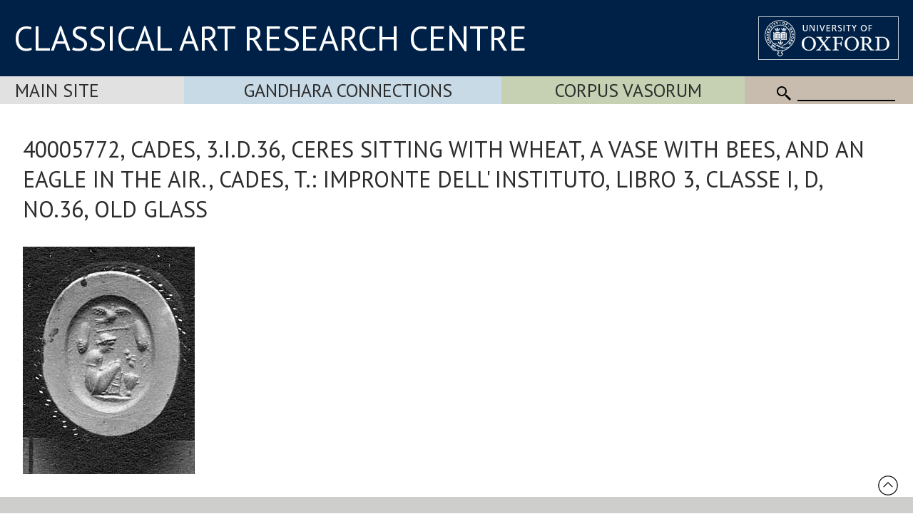

--- FILE ---
content_type: text/html
request_url: https://www.carc.ox.ac.uk/Watermark/displayImage.asp?id={95532DCB-A7BE-48A9-AAAA-4D9BCEAE7EBA}
body_size: 307794
content:
BMr�     6   (   �   ?             �  �          ```�ZZZ�XXX�VVV�VVV�\\\�VVV�CCC�888�&&&�222�EEE�DDD�SSS�jjj�mmm�ddd�fff�ppp�|||�yyy�kkk�bbb�ddd�bbb�VVV�\\\�ccc�\\\�]]]�___�TTT�[[[�PPP�NNN�fff�bbb�PPP�SSS�MMM�QQQ�VVV�RRR�BBB�555�333�555�444�EEE�MMM�;;;�999�HHH�QQQ�777�(((�***�222�:::�999�333�111�666�<<<�888�///�,,,�+++�---�:::�@@@�666�)))�---�222�444�000�&&&����%%%�...�&&&�!!!�###�)))�000���$$$�(((��			���$$$�$$$�   ��			��!!!�666�DDD�444�>>>�@@@�777�MMM�III��000�444�222�'''���   �###�111�+++�JJJ�999����!!!�999�111�333�444�,,,�;;;�LLL�:::�555�&&&��***�)))�,,,�111�


��!!!���)))�+++�$$$�---�!!!�$$$����(((�555�BBB�111�///��555�AAA�---�555�###�!!!�&&&�///�666�888�777�555�555�###���)))�***�"""�,,,�EEE�CCC�FFF�OOO�>>>�$$$�222�BBB�222�:::�;;;�???�FFF�NNN�TTT�XXX�[[[�;;;�888�LLL�RRR�AAA�KKK�]]]�SSS�PPP�TTT�YYY�\\\�```�bbb�\\\�TTT�VVV�[[[�MMM�SSS�aaa�ddd�lll�ggg�qqq�sss�qqq�mmm�kkk�jjj�fff�aaa�^^^�aaa�kkk�sss�ooo�jjj�vvv�����<<<�ccc�hhh�ggg�ddd�fff�ccc�```�eee�MMM�111�"""�+++�666�:::�KKK�ccc�iii�ddd�eee�lll�ppp�ppp�vvv��ggg�SSS�PPP�XXX�SSS�OOO�TTT�VVV�QQQ�JJJ�KKK�aaa�]]]�MMM�UUU�RRR�SSS�ZZZ�VVV�HHH�EEE�KKK�FFF�777�@@@�JJJ�LLL�AAA�HHH�AAA�@@@�CCC�>>>�BBB�EEE�AAA�:::�999�@@@�HHH�222�"""��$$$�'''�///�666�333�***�+++�...�000�000�---�(((�###�111�<<<�+++�"""�111�'''�����+++�333�&&&���!!!�###�,,,�111�...�+++�+++�%%%��   �FFF�III�CCC�FFF�+++��@@@�***�(((�(((�///�888�777�%%%��555���***�888�:::�:::�)))�$$$�###�<<<�888��---�GGG�333�!!!���!!!�---�+++�333�000�:::�555�&&&�����###�;;;�RRR�RRR�???�777�222�&&&�����'''�...��%%%��$$$�000�...���...�:::�:::�888�===�;;;�111�+++�000�666�777�)))�>>>�SSS�UUU�JJJ�FFF�EEE�AAA�CCC�AAA�EEE�KKK�KKK�EEE�DDD�III�NNN�JJJ�TTT�PPP�;;;�@@@�PPP�KKK�III�LLL�PPP�SSS�XXX�\\\�WWW�PPP�ccc�hhh�[[[�ZZZ�ZZZ�XXX�___�VVV�YYY�```�bbb�```�ggg�sss�rrr�hhh�[[[�]]]�fff�qqq�rrr�lll�kkk�ppp�000�ggg�qqq�mmm�mmm�uuu�nnn�kkk�}}}�ppp�MMM�>>>�CCC�BBB�JJJ�aaa�rrr�```�\\\�ZZZ�\\\�\\\�]]]�eee�ooo�bbb�]]]�]]]�\\\�PPP�GGG�III�OOO�WWW�SSS�TTT�fff�]]]�LLL�UUU�RRR�PPP�QQQ�PPP�OOO�TTT�VVV�HHH�666�222�666�EEE�<<<�CCC�000�999�>>>�<<<�===�<<<�999�333�...�+++�***�"""�"""�(((�&&&���,,,�111�@@@�:::�222�---�---�---�'''��111�...�"""�&&&�555�...�###�---�,,,�###�$$$�%%%��   �'''�%%%�"""���###�999�FFF�AAA�444�999�###�'''�111���%%%�777�+++�!!!����###�%%%�   ��   ���   ��...�,,,���222�'''��'''�222�'''�///�555�***�%%%�"""���...�333�111�,,,���...�666��000�$$$��


�)))�???�333�"""��!!!��$$$�����$$$�///�,,,���)))�555�333�888�MMM�OOO�;;;�333�<<<�777�$$$�***�555�444�111�777�888�AAA�XXX�JJJ�BBB�???�@@@�;;;�444�999�DDD�XXX�RRR�SSS�KKK�>>>�EEE�SSS�RRR�JJJ�HHH�DDD�EEE�NNN�VVV�UUU�OOO�WWW�WWW�SSS�```�^^^�ZZZ�jjj�jjj�DDD�KKK�RRR�ZZZ�eee�nnn�ooo�kkk�YYY�ZZZ�```�hhh�mmm�mmm�lll�lll�999�iii�nnn�eee�eee�ppp�jjj�ddd�qqq�GGG�$$$�...�999�'''�@@@�iii�ddd�aaa�ggg�ooo�qqq�ggg�YYY�OOO�LLL�CCC�QQQ�[[[�___�eee�ggg�```�YYY�```�\\\�ZZZ�fff�YYY�FFF�NNN�KKK�FFF�;;;�999�EEE�NNN�JJJ�@@@�;;;�>>>�---�777�===�TTT�DDD�===�)))�;;;�777�333�222�222�///�'''�   �(((�444�:::�***��&&&�888�888�999�333�+++�'''�...�888�999�333���333�===�'''��+++�444�   �����"""�:::�BBB�???�)))���###����			�������			�"""�)))�(((����,,,�888�555�<<<�:::�888�000��333�222�����(((�;;;���111�CCC�;;;�###�   ���000��$$$�:::�>>>�333�>>>�===�������###�)))�555�888�666�---�,,,��			��&&&�!!!�'''�---�000�111�222�111�///�)))�***�333�===�<<<�000�&&&�###�222�666�(((�$$$�///�---�000�JJJ�III�===�111�---�,,,�000�BBB�TTT�UUU�QQQ�OOO�KKK�HHH�MMM�PPP�JJJ�SSS�NNN�GGG�GGG�QQQ�XXX�UUU�LLL�@@@�888�@@@�]]]�WWW�GGG�XXX�[[[�NNN�MMM�UUU�ccc�ccc�XXX�VVV�]]]�]]]�^^^�^^^�^^^�ddd�nnn�xxx�|||�QQQ�kkk�ggg�___�aaa�ooo�rrr�kkk�hhh�>>>��222�???�"""�<<<�kkk�___�ccc�iii�qqq�ttt�ppp�ggg�___�ZZZ�RRR�WWW�LLL�FFF�XXX�ddd�ZZZ�PPP�LLL�III�GGG�SSS�III�;;;�EEE�AAA�AAA�111�,,,�:::�CCC�???�AAA�KKK�KKK�888�888�:::�BBB�CCC�FFF�:::�DDD�===�666�666�;;;�???�<<<�888�===�BBB�@@@�///�)))�===�HHH�:::�&&&�***�+++�(((�...�<<<�CCC�CCC�&&&�   �:::�HHH�---�$$$�+++�!!!�777�???�FFF�888��������"""����&&&�   �"""������$$$���'''�000�777�:::�666�000�$$$�///�)))�...�---��'''�   ��"""���111�===��)))��$$$�&&&��'''�???�999�???�,,,�+++�BBB�MMM�444�###�&&&�&&&�;;;�NNN�VVV�LLL�222���$$$�999�***�!!!�&&&�'''�!!!�$$$�---�***�$$$�%%%�,,,�///�///�555�???�888�222�+++�***�///�444�666�555�###�...�000�888�FFF�<<<�222�>>>�<<<�;;;�:::�999�999�===�BBB�GGG�<<<�???�BBB�GGG�PPP�TTT�NNN�FFF�OOO�QQQ�QQQ�RRR�VVV�WWW�OOO�EEE�VVV�MMM�ZZZ�xxx�iii�SSS�^^^�YYY�\\\�VVV�\\\�jjj�ddd�NNN�III�TTT�ZZZ�bbb�ggg�fff�ggg�kkk�jjj�eee�BBB�ooo�eee�```�ddd�ooo�}}}�xxx�ccc�DDD�%%%�...�:::�)))�777�^^^�hhh�bbb�]]]�YYY�ZZZ�aaa�fff�fff�ccc�{{{�uuu�XXX�BBB�DDD�@@@�999�???�KKK�HHH�DDD�OOO�GGG�<<<�EEE�???�???�:::�999�>>>�@@@�@@@�HHH�RRR�777�444�555�333��+++�===�BBB�777�333�...�---�000�444�666�777�888�777�:::�777�444�;;;�777�$$$�---�===�DDD�666�'''�$$$�)))�,,,�111�'''�(((�444�===�@@@�888�)))��###�999�===�444�666�666�)))�$$$�"""�   ����!!!�333�KKK�����)))�<<<�(((�����%%%�000�...�%%%�   ���***���!!!�;;;��!!!�111��'''�///��<<<��%%%�---��$$$�:::�+++�(((�+++�$$$�---�666�***��&&&�111�555�)))���+++�222�$$$��"""���   �+++�+++�%%%�+++�---�'''�!!!���###�333�DDD�DDD�AAA�333�'''�111�EEE�GGG�;;;�...�333�222�222�777�666�777�BBB�444�@@@�HHH�III�JJJ�KKK�AAA�444�%%%�---�222�999�JJJ�TTT�SSS�SSS�AAA�LLL�UUU�UUU�QQQ�PPP�OOO�MMM�@@@�===�JJJ�]]]�PPP�OOO�ddd�TTT�]]]�XXX�\\\�eee�ccc�WWW�SSS�XXX�[[[�fff�lll�iii�hhh�fff�ZZZ�KKK�***�uuu�fff�ccc�bbb�eee�vvv�qqq�OOO�===�"""��000�888�???�aaa�����zzz�ppp�eee�ccc�iii�jjj�___�QQQ�WWW�bbb�```�\\\�\\\�NNN�PPP�lll�ppp�iii�```�eee�XXX�HHH�MMM�BBB�:::�DDD�KKK�HHH�CCC�DDD�GGG�III�---�333�:::�GGG�...�???�>>>�444�---�...�...�,,,�(((�'''�(((�***�   �$$$�555�???�444�%%%����666�JJJ�===�&&&��(((�000�CCC�FFF�...�"""�333�333�%%%�+++�&&&�����,,,�+++���   �)))�+++�+++�)))����...�666�,,,�999�===��   ��,,,�===�999�(((����'''���(((�***�...�!!!�555�***��...�%%%�!!!�...�"""�888�000�666�EEE�...�###�+++���"""�###�$$$�&&&�,,,�...�   ������)))�111�###����!!!�,,,�---�%%%��$$$�!!!�(((�---�)))�"""�!!!�***�222�---��%%%�CCC�SSS�DDD�333�///�GGG�QQQ�XXX�TTT�GGG�888�---�)))�999�CCC�EEE�???�DDD�PPP�NNN�@@@�III�KKK�???�333�666�777�555�999�999�III�VVV�SSS�KKK�MMM�WWW�aaa�]]]�[[[�[[[�XXX�FFF�VVV�rrr�ZZZ�[[[�YYY�YYY�\\\�___�```�]]]�YYY�iii�jjj�ccc�YYY�\\\�ggg�ggg�\\\�666�VVV�ddd�___�[[[�ggg�ggg�iii�zzz�GGG�)))�;;;�FFF�)))�;;;�jjj�mmm�jjj�kkk�iii�ddd�```�^^^�ZZZ�UUU�kkk�ggg�WWW�NNN�TTT�PPP�CCC�>>>�LLL�>>>�???�JJJ�222�---�III�CCC�KKK�\\\�SSS�III�===�666�777�$$$�$$$�;;;�<<<�...�***�&&&�222�PPP�;;;�888�111�'''�"""�'''�222�<<<�:::�>>>�;;;�...�%%%�%%%�)))�)))�;;;�666�%%%����###�---�111�555�&&&�!!!���;;;�,,,�$$$�+++�111�222�222�000�(((�   �%%%�&&&�!!!�###���---�%%%�444�///�***�***�,,,�+++�'''�"""�***��***�777�777�"""��111�LLL�///�222�...���,,,��000�///�"""�###�444�***�������:::�:::�(((�+++�333���,,,�444���(((�'''�����&&&�&&&��)))��...�DDD�>>>�///�///�555�)))��"""�<<<�@@@�///��   �***�555�000�&&&�(((�***�&&&�'''�999�$$$�$$$�===�KKK�999�!!!���)))�888�FFF�OOO�OOO�EEE�:::�CCC�LLL�DDD�NNN�RRR�AAA�;;;�555�MMM�BBB�999�>>>�KKK�TTT�QQQ�JJJ�???�===�>>>�CCC�EEE�GGG�QQQ�]]]�\\\�SSS�]]]�___�MMM�NNN�___�aaa�qqq�ppp�```�UUU�```�iii�ggg�fff�///�jjj�vvv�ooo�eee�ddd�[[[�XXX�eee�III�+++�<<<�JJJ�000�>>>�ddd�ccc�[[[�iii�rrr�qqq�lll�kkk�iii�fff�\\\�YYY�OOO�NNN�ZZZ�UUU�CCC�:::�ZZZ�PPP�HHH�LLL�<<<�444�BBB�666�???�>>>�)))�'''�...�///�)))��III�KKK�BBB�888�999�666�+++�&&&�///�<<<�DDD�BBB�===�999�000�%%%����,,,�<<<�===�'''���%%%����333�:::�555����///�222�:::�CCC�///�333�777�777�111�---�///�111�111�$$$������###�(((�777�<<<�777�***�$$$�&&&�   ��"""�///�---���888�###��$$$�����   �///��,,,�111�###��   �"""�###�///��###�:::�:::�###���'''���<<<���999�&&&�@@@�!!!�%%%����***�111�(((�???�$$$�   �...�(((��+++�===�---�888�;;;�'''��666�KKK�EEE�777�<<<�---����!!!�***��###�!!!��&&&�>>>�III�DDD�555�444�...�&&&�'''�...�///�+++�III�999�333�RRR�XXX�AAA�@@@�AAA�222�999�AAA�GGG�JJJ�MMM�RRR�VVV�NNN�III�HHH�PPP�WWW�[[[�___�eee�[[[�[[[�aaa�ZZZ�III�RRR�```�ZZZ�lll�ooo�ddd�YYY�ZZZ�YYY�XXX�___�555�ccc�nnn�nnn�jjj�mmm�mmm�rrr�����TTT�,,,�///�888�&&&�999�bbb�ggg�fff�xxx��qqq�___�WWW�SSS�MMM�ZZZ�UUU�JJJ�LLL�[[[�XXX�GGG�>>>�KKK�NNN�DDD�JJJ�OOO�PPP�XXX�LLL�@@@�LLL�GGG�KKK�JJJ�@@@�:::�%%%�???�;;;�555�(((�"""�---�333�)))�---�888�???�===�<<<�>>>�:::�333�555�333�222�888�AAA�AAA�333�"""�   �///�)))��'''�555�///�$$$�   ���+++�111�777�)))��000�444�000�$$$���$$$�***�888�)))�"""�444�+++��***�222�&&&�222�---���$$$�(((���%%%�---�%%%�222�777��   �444�333�+++����'''�***�   �   �   �)))�***��$$$�BBB�111�000�FFF�FFF�###��,,,�%%%�%%%��,,,�+++��!!!�(((�%%%�)))�:::�;;;�'''�###�444�===�666�666�"""�(((�;;;�333���!!!��444�>>>�(((��***�---��333�555�---�)))�555�:::�:::�===�444�BBB�===�%%%��000�666�---�???�???�333�"""��###�$$$��JJJ�EEE�DDD�MMM�EEE�EEE�RRR�AAA�888�@@@�III�KKK�JJJ�JJJ�OOO�UUU�ZZZ�QQQ�MMM�UUU�```�ddd�ccc�```�QQQ�YYY�___�UUU�MMM�[[[�fff�[[[�nnn�ppp�ggg�[[[�TTT�KKK�KKK�XXX�<<<�YYY�\\\�[[[�YYY�[[[�___�fff�ooo�KKK�"""��(((��111�XXX�aaa�OOO�aaa�hhh�\\\�QQQ�SSS�YYY�ZZZ�kkk�aaa�NNN�HHH�OOO�JJJ�???�>>>�[[[�ddd�PPP�III�MMM�III�GGG�:::�000�;;;�555�222�&&&��111�888�###�   �$$$���...�BBB�777�---�+++�***�)))�&&&�'''�111�>>>�444�...�(((�&&&�+++�333�888�999�)))��


����$$$�<<<�000��###�&&&�,,,�333�$$$�///�'''�,,,�***������444�%%%��333�222�"""�$$$�����			��!!!�...�000���###�***�---�   ��###�444�999�000�***�000�---�+++�888�"""�)))�000�444�222�+++�...�999�:::�+++�***�***�"""�(((�000�(((�KKK�---�###�===�***��   ���)))�///�%%%�����111�(((�---�444�,,,�'''�***�+++���   �###��%%%�///�...�����444�999�000�...�///�,,,�---�222�000�+++�///�777�,,,�333�222�+++�///�===�CCC�>>>�EEE�DDD�JJJ�MMM�333�666�RRR�DDD�NNN�GGG�AAA�BBB�III�OOO�NNN�KKK�PPP�HHH�BBB�GGG�PPP�TTT�QQQ�LLL�PPP�WWW�\\\�YYY�WWW�^^^�```�ZZZ�hhh�ggg�___�[[[�\\\�TTT�RRR�^^^�///�UUU�TTT�XXX�\\\�]]]�```�aaa�___�MMM�---�111�BBB�<<<�CCC�[[[�bbb�GGG�SSS�ZZZ�WWW�VVV�]]]�fff�jjj�mmm�eee�SSS�III�III�@@@�:::�AAA�BBB�PPP�CCC�@@@�GGG�III�PPP�JJJ�```�___�OOO�III�666�   �'''�+++�777�///�222�444�333�@@@�===�   �<<<�666�===�GGG�;;;�%%%�&&&�:::�---�###��$$$�...�000�&&&�����...�222�   ��###���$$$�$$$�"""���"""�<<<�@@@�>>>�111�%%%�&&&�///�666�///�"""��'''�000�...�)))��'''������"""�(((��$$$�###����***�<<<�%%%�###��...�CCC�///���///�===�;;;�%%%�###�999�;;;�&&&��###������'''�)))��555��


�,,,���'''�$$$�***�444�111�!!!���   �)))�555�333�,,,�444�;;;�222�555�...�111�---����111�555�222�(((�%%%�(((�"""�!!!�,,,�%%%�$$$�333�DDD�888���%%%�:::�<<<�888�111�444�???�GGG�HHH�>>>�   �)))�PPP�>>>�###�999�DDD�EEE�;;;�333�888�EEE�MMM�KKK�EEE�RRR�OOO�KKK�LLL�QQQ�VVV�WWW�UUU�\\\�ZZZ�ZZZ�aaa�ccc�XXX�OOO�QQQ�WWW�WWW�TTT�^^^�nnn�lll�aaa�aaa�555�XXX�YYY�iii�vvv�www�zzz�{{{�rrr�XXX�;;;�999�EEE�===�AAA�[[[�kkk�iii�iii�iii�fff�]]]�SSS�OOO�QQQ�VVV�VVV�QQQ�SSS�WWW�OOO�LLL�WWW�QQQ�WWW�LLL�JJJ�BBB�<<<�FFF�???�000�555�333�:::�,,,��---�@@@�PPP�MMM�JJJ�BBB�444�///�)))��---�(((�333�AAA�444���&&&���***�:::�AAA�AAA�BBB�EEE�HHH�KKK�===�,,,�(((�)))�---�666�555�777�<<<�444�***���'''�(((�(((�###����'''�---�999�...�   �+++�666�===�AAA�'''�555�'''�!!!�'''�)))�!!!���"""�444�:::�!!!�"""�333�'''�###�,,,�///�(((�)))�(((����'''���%%%�'''�+++�---�&&&��///�%%%�����###������333�,,,��555�'''�+++�???�@@@�,,,�!!!�(((�!!!�...�;;;�777�---�333�222�   ��"""�***�+++�%%%�***�+++���###�)))�%%%����(((�:::�:::�777�***���777�[[[�>>>�===�???�@@@�???�;;;�;;;�>>>�:::�"""�!!!�DDD�DDD�222�777�---�111�333�666�:::�>>>�@@@�@@@�>>>�OOO�RRR�RRR�RRR�UUU�[[[�^^^�]]]�[[[�VVV�TTT�aaa�kkk�[[[�NNN�WWW�WWW�\\\�ZZZ�bbb�uuu�vvv�bbb�UUU�AAA�fff�eee�sss�xxx�jjj�jjj�ppp�iii�QQQ�222�&&&�(((��%%%�JJJ�kkk�ppp�ggg�eee�hhh�^^^�MMM�LLL�VVV�LLL�MMM�NNN�WWW�```�XXX�RRR�\\\�EEE�AAA�DDD�QQQ�HHH�FFF�XXX�OOO�ooo�fff�SSS�OOO�888�###�???�[[[�FFF�JJJ�DDD�777�)))���000�777�555�777�:::�777�111�555�>>>�999�CCC�JJJ�AAA�)))���)))�444�666�---�'''�,,,�,,,�(((�+++��,,,�   �����)))�///�...�)))�%%%�(((�000�555�555�///�(((�"""�...�...�+++�999�222�333�...�,,,�...�...�***�&&&�%%%�"""�)))�===�CCC�DDD�333���'''�---�%%%����###�777��   ��$$$�###��$$$�---�000�000�+++�)))�---�***�$$$�###�;;;�***���000�...�666�����   ����%%%�CCC�555�+++�$$$��$$$�,,,�)))�AAA�888�---�###�&&&�666�,,,����***�222�---��%%%�AAA�///�BBB�VVV�WWW�FFF�111�&&&�###�)))�'''�111�BBB�EEE�<<<�===�HHH�===�EEE�777�333�;;;�GGG�LLL�333�<<<�???�BBB�CCC�CCC�AAA�AAA�BBB�CCC�III�LLL�MMM�PPP�TTT�RRR�MMM�QQQ�RRR�MMM�VVV�jjj�eee�ZZZ�bbb�ddd�mmm�eee�]]]�iii�qqq�hhh�^^^�555�ggg�ccc�nnn�lll�XXX�]]]�qqq�ttt�PPP�777�000�444�***�---�RRR�vvv�nnn�```�\\\�bbb�YYY�JJJ�RRR�iii�[[[�UUU�NNN�QQQ�VVV�III�>>>�DDD�XXX�HHH�JJJ�XXX�CCC�777�EEE�333�555�...�111�VVV�aaa�III�???�888�666�555�,,,�000�<<<�///�###�000�###�&&&�"""���+++�///�+++�(((�(((�***�---�)))�$$$�'''�///�111����)))����...�DDD�000�444�:::�(((�///�111�+++�+++�***�,,,�222�666�111�(((�$$$�!!!�&&&�888�)))��(((�222�///�333�000�'''�$$$�+++�///�---���###�����555�&&&�����111�)))��   �$$$�"""�


�   �   �999�)))�(((��$$$�)))��###�222�)))�888��###���222��***�***�'''�$$$�!!!���)))�<<<�666�   �   �111�333�,,,�(((�$$$���&&&�---�///�666�555�%%%�$$$����%%%�!!!�'''�>>>�   ���333�DDD�HHH�III�NNN�KKK�777�///�333�,,,��###�888�DDD�NNN�:::�222�777�@@@�XXX�bbb�RRR�LLL�GGG�HHH�OOO�TTT�TTT�RRR�VVV�\\\�___�```�ccc�eee�]]]�RRR�QQQ�YYY�NNN�NNN�ddd�iii�___�aaa�ggg�sss�fff�RRR�ZZZ�ppp�{{{�~~~�333�ppp�www�nnn�\\\�```�sss�qqq�^^^�555�"""�///�>>>�,,,�,,,�VVV�|||�}}}�ppp���������mmm�YYY�]]]�WWW�MMM�JJJ�@@@�XXX�ggg�TTT�MMM�MMM�aaa�III�:::�===�???�555�///�222�NNN�:::�:::�RRR�XXX�CCC�000�///��   �000�CCC�===�555�???�444�(((���"""�"""�###�666�444�@@@�???�222�%%%����(((�ccc�YYY�BBB�)))��   �!!!��888�"""�!!!�(((�'''�222�<<<�222�333�///�,,,�111�===�AAA�555�%%%�###�,,,�777�888�,,,�!!!�%%%�222�)))�111�)))�###�+++�(((�***�===�###�:::�;;;�!!!��(((�444�...��$$$���***�;;;�333�'''�%%%�!!!�&&&�000�000�(((�&&&�***������---�777�///�888�111�:::�999�222�III�LLL�$$$�<<<�FFF�AAA�***��###�...�111�:::�...�$$$�&&&�---�000�000�000�   �"""�###���   �---�999����$$$�111�555�(((�������,,,�777�(((�%%%���+++�JJJ�iii�aaa�===�===�444�'''�999�III�JJJ�SSS�PPP�BBB�KKK�RRR�TTT�JJJ�666�999�SSS�WWW�TTT�VVV�\\\�\\\�VVV�SSS�UUU�XXX�VVV�RRR�QQQ�XXX�```�aaa�\\\�]]]�```�\\\�UUU�___�qqq�ppp�bbb�***�ccc�VVV�ddd�~~~�ooo�NNN�\\\�����VVV�***�)))�>>>�***��;;;�hhh�~~~�rrr�rrr�ddd�OOO�```�xxx�nnn�^^^�fff�XXX�]]]�aaa�UUU�TTT�RRR�\\\�FFF�000�---�888�CCC�FFF�DDD�===�000�,,,�222�///�(((�111�FFF�JJJ�>>>�+++�///�000�444�AAA�444�000�...�,,,�999�666�000�666�(((�///�111�,,,�***�***�!!!��$$$�$$$�---�---�!!!��(((�>>>�KKK�111�'''�444�@@@�...��&&&�,,,�DDD�777�***�###���"""�...�OOO�***�			��%%%�555�000�&&&���)))�(((�%%%����555�@@@�666���,,,�!!!���222�EEE�CCC�888�---�222�EEE�999�///�---�,,,�%%%�&&&�///�111�777�777�;;;�999�555�===�===�///�;;;�;;;�FFF�888��$$$�444�%%%��   �!!!�"""�'''�+++�###��"""�+++�444�222�%%%��)))�888�)))�"""����!!!�###�"""��###�777�CCC�444��$$$�;;;�+++�����###�(((�!!!�***�***�111�222�...�777�@@@�<<<�:::�FFF�AAA�CCC�AAA�@@@�PPP�NNN�UUU�XXX�QQQ�III�GGG�AAA�@@@�JJJ�RRR�OOO�LLL�KKK�HHH�HHH�QQQ�\\\�hhh�iii�eee�\\\�XXX�ZZZ�^^^�___�SSS�WWW�UUU�OOO�RRR�\\\�___�ZZZ�444�^^^�RRR�YYY�nnn�jjj�UUU�WWW�mmm�999���+++�&&&��???�ddd�ccc�[[[�]]]�VVV�JJJ�XXX�aaa�NNN�JJJ�lll�kkk�]]]�JJJ�@@@�UUU�ddd�^^^�[[[�QQQ�GGG�GGG�III�BBB�555�III�<<<�666�>>>�EEE�CCC�===�;;;�CCC�???�555�777�///�...�???�888�333�555�222�:::�333�+++�)))��   �"""��$$$�000�000�+++�000�+++�222�333�000�333�:::�<<<�777�666�<<<�<<<�,,,�&&&�888�<<<�%%%�HHH�   ���///�666�000�+++�$$$�)))�000�111�(((����%%%�444�EEE�@@@�,,,�"""���000�,,,�$$$�&&&�888�GGG�<<<�'''�***�444�555�+++����,,,�---�&&&�...�222�)))�222�:::�...�...����111�@@@�---��������+++�&&&�%%%�����$$$�����%%%�***�%%%��!!!�)))�555�///�(((�%%%�'''�)))�)))�'''��!!!�&&&�����&&&�???�AAA�***���000�---���'''�>>>�KKK�???�111�***�"""�555�HHH�DDD�===�555�444�AAA�;;;�999�EEE�CCC�===�CCC�EEE�@@@�???�PPP�LLL�FFF�AAA�???�GGG�\\\�ooo�ggg�eee�^^^�TTT�NNN�OOO�NNN�LLL�VVV�[[[�```�```�]]]�[[[�^^^�bbb�HHH�hhh�ddd�XXX�SSS�bbb�rrr�eee�III�;;;�%%%�)))�555�111�;;;�TTT�\\\�hhh�UUU�TTT�]]]�[[[�```�kkk�mmm�XXX�XXX�>>>�<<<�GGG�AAA�666�"""�***�888�FFF�III�CCC�<<<�777�444�222�999�CCC�KKK�KKK�AAA�333�)))�!!!�)))�---�888�222�000�@@@�;;;�999�888�///�111�---�...�777�$$$�,,,�)))���)))�---�---�444�;;;�999�222�+++�---�111�)))���(((�'''��###�===�555���$$$�111�)))����<<<�...�111�222�,,,�###�!!!�)))�222�888�:::�BBB�777�   �"""�(((��+++��������%%%��


����(((�888�   ��'''�---�(((�555�:::�###��"""�***�'''�����   �����!!!�===�III�III�...���$$$�)))�!!!�����)))�---�&&&���(((�***�(((�   �����%%%�%%%�   ��!!!�+++�'''��555�BBB�999�000�===�<<<�+++�%%%��###�///�111�'''�(((�+++�%%%�???�BBB�666�:::�>>>�<<<�AAA�444�111�>>>�BBB�BBB�III�LLL�NNN�VVV�VVV�QQQ�JJJ�BBB�>>>�EEE�TTT�bbb�ddd�___�ZZZ�YYY�___�bbb�[[[�PPP�ZZZ�^^^�hhh�qqq�nnn�ggg�iii�rrr�KKK�mmm�ccc�ZZZ�[[[�ccc�iii�hhh�ddd�KKK�888�999�;;;�222�>>>�VVV�ZZZ�ddd�[[[�[[[�^^^�XXX�RRR�SSS�SSS�ZZZ�^^^�JJJ�EEE�BBB�888�HHH�VVV�RRR�LLL�LLL�LLL�CCC�444�222�;;;�666�+++�$$$�---�@@@�HHH�999�&&&�;;;�...��"""�%%%�---�===�222�>>>�<<<�111�444�333�:::�NNN�EEE�>>>�<<<�///�&&&�(((�$$$���---�000�'''������444�$$$������111�444�---�!!!���+++�+++�"""����   �(((�***�###��+++�$$$�(((�&&&��(((�000�"""�777�///�(((�)))�---�222�777�<<<�;;;�@@@�333�"""�%%%�...�///�000�000�$$$�   ���)))�---���***�<<<�:::�%%%��(((�***�(((�%%%�,,,�000����   �333�***�$$$�'''�)))�%%%����"""�,,,�333�///�&&&�"""�###�///�111�///�&&&���   �(((����EEE�DDD�   ��   �$$$�***�555�MMM�UUU�444��111��...�<<<�---��,,,�;;;�555�;;;�000�"""�444�>>>�666�:::�777�GGG�AAA�999�@@@�LLL�KKK�NNN�^^^�jjj�fff�^^^�SSS�KKK�GGG�FFF�EEE�LLL�RRR�ZZZ�```�hhh�mmm�iii�bbb�XXX�UUU�YYY�ddd�ggg�eee�lll�xxx�AAA�ddd�[[[�TTT�TTT�VVV�YYY�^^^�ddd�KKK�)))�###�,,,�%%%�,,,�MMM�ddd�kkk�|||��nnn�eee�eee�ZZZ�III�III�PPP�QQQ�rrr�����rrr�VVV�>>>�555�$$$�   �222�@@@�@@@�BBB�KKK�EEE�777�+++�000�???�GGG�CCC�;;;�TTT�HHH�222�(((���+++�&&&�666�222�***�///�'''�###�333�///�333�999�555�111�444�***���   �###�!!!���(((�...�---�OOO�;;;�$$$�"""�)))�!!!�   �111�!!!�222�888�,,,�&&&�---�///�)))�%%%�&&&�!!!����%%%�...�###���)))�000�444�000�"""��)))����$$$������			��&&&�'''�"""�///�,,,�"""��!!!�&&&�###�   �(((��"""�+++�...�000�'''��'''�---�>>>�OOO�MMM�666�"""�������������"""�+++�,,,�(((�%%%������   �###�"""�###��000�LLL�MMM�444�***�333�%%%�333�333�,,,�...�333�444�888��,,,�:::�222�222�III�LLL�444�555�,,,�###�555�888�)))�777�BBB�FFF�888�111�CCC�XXX�PPP�BBB�FFF�GGG�HHH�FFF�@@@�:::�444�+++�###�555�HHH�YYY�^^^�[[[�]]]�ddd�jjj�]]]�UUU�PPP�TTT�YYY�___�mmm�{{{�GGG�]]]�]]]�VVV�MMM�RRR�]]]�\\\�RRR�bbb�===�///�000�(((�555�VVV�iii�\\\�ggg�[[[�DDD�GGG�\\\�ggg�eee�YYY�^^^�HHH�AAA�CCC�===�BBB�AAA�<<<�555�444�===�DDD�AAA�;;;�999�&&&�:::�MMM�FFF�)))��(((�DDD�===�EEE�DDD�@@@�%%%��&&&�%%%�222�---�)))�333�!!!����###�'''�$$$�'''�777�777�&&&������444�HHH�HHH�===��)))�&&&�)))�<<<�999����***�666�---�����666�===�EEE�JJJ�KKK�CCC�///��   ����111�---�"""�"""��$$$�&&&��+++�BBB�AAA�+++�DDD�<<<�&&&��)))�000�&&&��###�///�&&&�"""�---�'''�###�777�;;;�555�444�+++�����###����)))�...�,,,�000�'''�(((�"""���,,,�444�333�%%%����!!!�(((�'''�%%%�%%%�$$$�%%%�+++�333�999�999�777�)))�)))����000�///��,,,�333�+++���666�AAA�,,,�***�(((�###��$$$�AAA�III�555�HHH�DDD�888�@@@�===�222�BBB�LLL�===�>>>�>>>�JJJ�XXX�PPP�AAA�AAA�DDD�MMM�TTT�TTT�TTT�VVV�TTT�PPP�PPP�[[[�ccc�___�ZZZ�]]]�eee�kkk�bbb�^^^�ZZZ�WWW�XXX�^^^�iii�qqq�JJJ�```�```�ddd�iii�fff�```�ccc�mmm�VVV�DDD�999�000�111�TTT�ttt�sss�aaa�```�VVV�PPP�TTT�QQQ�NNN�TTT�@@@�BBB�(((�)))�EEE�RRR�FFF�'''�&&&�111�777�111�+++�...�444�777�333�)))�&&&�...�...�$$$��!!!�###�+++�000�===�888�111�999�,,,�???�999�:::�III�666��&&&�+++�&&&�!!!���,,,�;;;�555�...�&&&�%%%�����!!!�&&&����!!!�...�(((�111�TTT�***����(((�222�444�222�///�???�KKK�HHH�>>>�777�222�...�&&&��			��---�+++�'''�888�444�222�444�555�000�(((�)))�000�111�,,,�"""�###�***�###���,,,�;;;�'''��$$$��%%%�TTT�CCC�+++�����!!!���(((�)))�%%%�   ��������***�AAA�FFF�;;;�777�555�000�%%%���!!!�111�444�<<<�BBB�AAA�999�333�333�666�;;;�111�!!!���###�'''�%%%�***���666�:::�---�"""��---�777�EEE�CCC�555�666�888�000�MMM�HHH�333�111�111�000�;;;�666�999�FFF�BBB�111�+++�,,,�555�DDD�>>>�KKK�VVV�XXX�YYY�```�ggg�iii�rrr�jjj�^^^�VVV�YYY�___�___�[[[�\\\�aaa�ccc�___�ZZZ�ZZZ�\\\�^^^�777�hhh�lll�}}}�����xxx�|||�|||�fff�QQQ���   �'''�;;;�___�bbb�UUU�PPP�\\\�TTT�KKK�NNN�;;;�+++�NNN�___�NNN�;;;�EEE�EEE�BBB�TTT�]]]�RRR�DDD�<<<�:::�>>>�AAA�CCC�444�999�GGG�BBB�,,,�,,,�...��,,,�$$$�   �"""�   ����,,,���,,,�***�$$$�)))�...�<<<�:::�666�222�+++�"""����(((�666�000�'''�222�;;;�333�)))�"""�'''�222�,,,�!!!�000�NNN�!!!����333�,,,��***��!!!�&&&�###�����;;;�AAA�===�666�111�(((�%%%�000�666�   �'''�)))����$$$�+++�"""�!!!�***�,,,����///�000�111�(((�"""�(((����...�<<<�???�DDD�@@@�333�***�CCC�???�!!!������555�111�///�333�666�222�***�$$$�222�;;;�===�000������"""�***�   ��###�'''��)))�$$$��   �888�444��999�444�###���$$$�...�"""��555�333�222�///�+++�***�111�999�^^^�LLL�+++�999�DDD�;;;�AAA�555�999�HHH�OOO�EEE�999�===�KKK�VVV�JJJ�JJJ�III�MMM�ZZZ�ccc�ZZZ�III�KKK�KKK�JJJ�MMM�XXX�ddd�iii�ggg�bbb�bbb�RRR�XXX�bbb�ggg�mmm�___�111�xxx�ooo�qqq�vvv�ppp�mmm�sss�www�mmm�&&&�%%%�'''�333�FFF�ddd�ccc�SSS�UUU�eee�\\\�QQQ�TTT�GGG�???�777�MMM�LLL�===�:::�888�???�TTT�GGG�???�999�???�JJJ�PPP�KKK�DDD�HHH�999�000�000�666�===�777�%%%�000�000�)))�"""�%%%�333�>>>�AAA�$$$�$$$�...�///�"""��%%%�'''�###�%%%�$$$�   ��!!!�,,,�666�444�+++�+++�000�333�===�DDD�===�PPP�HHH�???�888�///�"""����---�777�333�555�,,,�!!!�%%%�����###�+++�555�***�%%%�000�555�333�,,,�   �'''�???�<<<�---�000�444�CCC�FFF�...�&&&�777�:::�@@@�CCC�===�333�...�000��000�@@@�///�����&&&�����   ��///�@@@�;;;�(((��***�===�---���---�111����"""������   �***�---�+++�!!!�


���������333�;;;�AAA�///���...�(((�   ��'''�222�555�000�000�333�333�,,,�$$$�!!!�$$$�'''�%%%�"""��111�???�777�<<<�333�...�111�888�CCC�PPP�UUU�NNN�DDD�AAA�DDD�PPP�WWW�III�444�777�HHH�MMM�MMM�KKK�JJJ�NNN�TTT�SSS�NNN�PPP�aaa�hhh�www�zzz�rrr�sss�ggg�GGG�ooo�ggg�hhh�www�www�bbb�]]]�rrr�ccc�---�444�,,,�(((�000�UUU�hhh�VVV�^^^�nnn�^^^�PPP�QQQ�HHH�JJJ�:::�GGG�LLL�CCC�999�666�<<<�DDD�DDD�@@@�>>>�@@@�BBB�???�555�,,,�<<<�///�###�---�CCC�DDD�333�(((�...�555�444�000�999�FFF�>>>�***��   �,,,�)))��$$$�)))�!!!�;;;�:::�666�000�+++�+++�000�555�///�"""�(((�:::�@@@�???�<<<�444��%%%�,,,�###�!!!�)))�(((��333�DDD�===�!!!���###�:::�***�   �


��...�:::�<<<�&&&�+++�---�///�333�000�   �$$$�>>>�,,,�---�###���&&&����"""�555�???�???�:::�222�+++�%%%�:::�MMM�AAA�&&&�   �&&&�"""�$$$��,,,�666�111�444�---��)))��!!!��,,,�>>>�&&&�   ��###�)))�***�555�GGG�MMM�HHH�:::�%%%�


�   ���$$$��$$$��###�***����$$$���...�<<<�KKK�LLL�111�'''��$$$�---�444�999�888�...�"""�...�666�777�,,,�!!!�������444�===�444�777�222�DDD�JJJ�RRR�VVV�RRR�MMM�OOO�UUU�RRR�>>>�333�<<<�DDD�DDD�KKK�YYY�SSS�SSS�QQQ�MMM�MMM�NNN�III�BBB�LLL�PPP�III�SSS�[[[�___�qqq�rrr�bbb�ZZZ�]]]�]]]�hhh�lll�RRR�GGG�___�EEE��***�###���<<<�WWW�XXX�bbb�kkk�YYY�PPP�SSS�MMM�VVV�RRR�HHH�FFF�HHH�GGG�JJJ�GGG�;;;�888�;;;�===�:::�555�333�444�888�000�444�---�...�666�***�!!!�111�999�;;;�222�###�   �,,,�666�666�(((�$$$�)))�---�///�777�444�$$$���&&&�000�999�888�000�(((���$$$�///�---�+++�***�###���%%%��$$$�777�@@@�999�+++�'''�$$$�%%%����(((�###�+++�%%%�,,,�000�---�000�###�333�$$$��&&&�---���&&&��...�444�+++�:::�999�###�222�GGG�;;;�$$$���"""�(((�%%%�222�***�&&&�%%%�'''�333�555�'''������>>>�@@@��$$$��***�222�---�)))��777����'''�000�+++�)))�000�777�///�'''�)))�111�000����...�DDD�333������   ���!!!�555�***��888�,,,���"""�...�111�,,,�   �***�...�***�,,,�666�999�444�)))�***�,,,�666�888�333�333�333�===�GGG�PPP�III�222�%%%�111�FFF�AAA�RRR�```�___�YYY�UUU�QQQ�KKK�PPP�RRR�TTT�UUU�YYY�___�^^^�ZZZ�YYY�NNN�===�MMM�^^^�aaa�hhh�```�CCC�^^^�ccc�UUU�HHH�HHH�@@@�BBB�YYY�SSS�###�+++�...�999�555�EEE�SSS�UUU�]]]�___�OOO�UUU�___�XXX�eee�WWW�FFF�AAA�III�QQQ�XXX�SSS�EEE�@@@�???�>>>�<<<�:::�;;;�===�>>>�@@@�GGG�;;;�+++�!!!���BBB�...�777�:::�...���888�UUU�???�333�555�===�;;;�999�777�///�&&&�***�111�333�...�$$$��������###�,,,�"""�333�***���,,,�999�111�   ����***�---�&&&�###�###��000�888�:::�---�"""�---�---�666�&&&��***�555�'''��...�,,,�,,,�%%%�"""�:::�555��(((�%%%�###���###�333�666�///�444�����111�<<<�555���444�555��   �����***�...����222�444�DDD�NNN�@@@�%%%��			�			����(((�777�:::�...��,,,�DDD�NNN�888�)))�999�;;;�"""���333�...�$$$�***�(((�+++�'''�(((�(((�)))�...�222�---�%%%�///�111�...�,,,�444�???�AAA�;;;�777�111�111�111�444�555�222�444�%%%�$$$�(((�///�222�000�///�111�@@@�///��(((�KKK�kkk�mmm�___�KKK�PPP�SSS�XXX�```�kkk�qqq�ppp�ppp�\\\�BBB�NNN�]]]�\\\�ccc�^^^�999�jjj�qqq�eee�NNN�DDD�GGG�PPP�[[[�CCC��(((�,,,�555�)))�666�LLL�WWW�\\\�UUU�DDD�TTT�]]]�MMM�VVV�NNN�JJJ�GGG�III�LLL�KKK�III�KKK�KKK�BBB�:::�===�EEE�FFF�<<<�222�:::�@@@�<<<�444�---�'''�///�AAA�;;;�777�999�===�888�///�...�444�---�+++�666�===�///�&&&�---�444�'''�222�;;;�777�,,,�***�777�DDD�444�...�(((�!!!�'''�<<<�===�'''�&&&�###�!!!�$$$�'''�%%%���666�444�///�   ��///�>>>�555��///�000�000�'''��)))�'''�777�333�000�555�666�'''�&&&�:::�AAA�333�$$$��###�'''��888�???�999�)))�����(((�###�&&&�333�555�&&&�!!!�***�...�$$$���


��'''�...�������'''�(((�###�...�,,,�111�333�%%%����������&&&�&&&�'''�)))�)))����)))�...�222�000�777�+++�###�"""��$$$�888�888�...����...�AAA�333�...�)))�+++�333�<<<�???�???�BBB�999�===�888�:::�>>>�222�333�222�---�)))�...�>>>�PPP�VVV�TTT�@@@�AAA�KKK�PPP�CCC�111�888�MMM�WWW�YYY�YYY�XXX�ZZZ�___�bbb�aaa�bbb�OOO�888�DDD�NNN�PPP�eee�ppp�QQQ�jjj�rrr�zzz�ppp�^^^�\\\�ccc�aaa�LLL�111�BBB�@@@�AAA�111�FFF�mmm�ZZZ�___�TTT�AAA�QQQ�TTT�888�<<<�CCC�MMM�HHH�EEE�III�>>>�888�GGG�<<<�777�555�999�AAA�EEE�AAA�;;;�$$$�)))�666�<<<�999�999�444�(((�NNN�===�,,,�)))�333�666�***���!!!�222�333�$$$�"""�***�+++�===�@@@�===�000�   ��'''�444�666�///�000�555�:::�DDD�AAA�///�###�555�CCC�;;;�'''��   �'''�333�777�===�333�'''�444�:::�%%%�%%%�+++�!!!�$$$�%%%�"""�'''��///�000�,,,�***�'''���(((�			��!!!�%%%�///�999�000�444��%%%�111�888�444�***�$$$�$$$���///�666�"""�����:::�RRR�>>>�%%%�###���"""�###�---�   ��888�CCC�###���   ��$$$�&&&�(((�111�BBB�===�333�(((�###�   �������


��***�CCC�:::�---�"""��(((�(((��)))�$$$�///�333�%%%����+++����&&&�000�777�BBB�OOO�GGG�>>>�FFF�<<<�:::�???�///�111�===�CCC�<<<�---�...�CCC�WWW�^^^�eee�SSS�III�KKK�JJJ�FFF�PPP�bbb�[[[�^^^�^^^�YYY�WWW�WWW�VVV�SSS�III�???�999�WWW�hhh�bbb�kkk�ooo�FFF�ggg�iii�{{{�|||�ggg�eee�ppp�mmm�III�$$$�***�+++�999�///�AAA�eee�WWW�```�VVV�DDD�VVV�UUU�333�666�:::�GGG�>>>�???�OOO�DDD�666�HHH�III�LLL�JJJ�???�000�***�...�555�###�$$$�111�444�)))�,,,�(((���***�:::�:::�888�777�)))��###�000�<<<�555�,,,�222�111��+++�(((�$$$�%%%�)))�,,,�---�+++�...�$$$�(((�---�'''�***�777�===�&&&�:::�DDD�888�***�)))�...�///�***��&&&�666�333�333�222�$$$�   �%%%��%%%�...�...�000�   �555�333�)))�'''�///�+++�###�&&&�***�!!!�)))�***�<<<�VVV�BBB�$$$�"""��!!!�111�999�111�%%%����


����+++�222�'''�+++�%%%���"""�,,,�<<<�@@@�<<<�:::�111��!!!�222��,,,�000����666�DDD�777�111�%%%����%%%�(((�%%%�			��			���(((�888�;;;��!!!�!!!��,,,�!!!��///�###�%%%�!!!����&&&�///�///�&&&�&&&�+++�%%%���///�;;;�333�>>>�111�---�555�(((�000�888�FFF�CCC�///�)))�888�AAA�===�===�HHH�LLL�EEE�>>>�@@@�CCC�BBB�LLL�SSS�YYY�[[[�^^^�bbb�bbb�```�ccc�EEE�+++�EEE�___�bbb�mmm�ooo�DDD�kkk�eee�hhh�ooo�eee�TTT�VVV�ggg�AAA���%%%�222�777�RRR�vvv�aaa�UUU�JJJ�UUU�ccc�VVV�CCC�BBB�FFF�NNN�DDD�777�???�LLL�LLL�HHH�AAA�XXX�RRR�BBB�;;;�(((�$$$�@@@�:::�@@@�LLL�777�,,,�BBB�EEE�???�222�???�FFF�===�,,,�!!!���:::�333�!!!��###�+++�222�>>>�%%%��%%%�999�999�000�+++�)))�---�???�...�"""�����###�+++��+++�AAA�>>>�000��$$$��			�!!!���222��!!!�===�:::�(((�---�,,,���...�444�   ���   �666�---�///�999�///�'''�444�333�"""��###��   �&&&�000�AAA�---����&&&�%%%�333�555��444�***�000�777�;;;�888�222�---�+++���(((�333�,,,�,,,�����'''�444�+++���!!!�...�***�###�(((�222�,,,�(((�333�(((�999�CCC�<<<�999�888�%%%����+++�:::�333���%%%����(((�   �!!!�(((�   �$$$�---�444�:::�555�"""��,,,�---�333�444�...�'''�%%%�&&&�&&&�$$$�777�555�---�<<<�KKK�>>>�***�+++�BBB�PPP�KKK�JJJ�QQQ�OOO�EEE�OOO�VVV�PPP�___�ggg�ZZZ�^^^�ddd�ppp�HHH�(((�666�SSS�WWW�YYY�jjj�<<<�FFF�HHH�TTT�ccc�ddd�\\\�___�jjj�===�(((�...�>>>�333�...�OOO�vvv�kkk�ddd�VVV�PPP�OOO�DDD�>>>�GGG�III�LLL�JJJ�EEE�BBB�BBB�AAA�>>>�AAA�<<<�LLL�MMM�333�444�DDD�===�&&&�&&&�>>>�222�			�   ��555�222�,,,�###��&&&�111�555�222�///�+++��   �---�///�,,,�111�&&&���333�LLL�EEE�+++��&&&���$$$�777�$$$�&&&�888�***�000�!!!�$$$�&&&����%%%�;;;�&&&�"""�   �***�???��---�666�(((��---�000���666�333��%%%�000��$$$�111�JJJ�EEE�555�(((�%%%����:::�DDD�PPP�>>>�(((��			�!!!�!!!���   �///�(((��222�---�!!!��$$$�%%%��   �)))�CCC�%%%�+++�)))�(((�777�222�///���(((�EEE�RRR�FFF�666�000�...�333�(((��,,,�444�)))����"""�444�444�$$$�###�"""�$$$�)))��'''�&&&����***�   �(((�222�///�///�(((��(((�333�***��   �(((�***�+++�)))�111�777�:::�???�FFF�JJJ�JJJ�PPP�KKK�???�===�@@@�666�,,,�111�AAA�EEE�EEE�BBB�BBB�JJJ�TTT�[[[�QQQ�___�ZZZ�___�ZZZ�III�WWW�hhh�aaa�JJJ�:::�NNN�jjj�kkk�eee�mmm�EEE�WWW�]]]�hhh�sss�sss�lll�fff�eee�FFF�111�BBB�QQQ�111�$$$�EEE�```�ggg�eee�VVV�JJJ�KKK�HHH�GGG�NNN�JJJ�III�OOO�PPP�CCC�<<<�<<<�888�EEE�...�///�888�;;;�NNN�MMM�+++�@@@�###�333�JJJ�KKK�EEE�BBB�VVV�>>>�222�###�   �+++�999�===�888�***�666�>>>�BBB�AAA�///�!!!�$$$�111�///�(((�000�>>>�000�   �(((�+++�***�   �...�,,,���&&&���������$$$�999�'''�$$$�����444�000���)))�+++���%%%�)))�111�HHH�LLL�...���;;;�...�***�)))�!!!�   �+++�444�...��***�@@@�"""�'''�444�'''��333�666���444�888�@@@�


�$$$�...�&&&�***�999�...��&&&�---�EEE�;;;�$$$�"""�"""�'''�333�///�111�<<<�AAA�666�!!!��$$$�222�222�---�444�222�   ��666�BBB�CCC�XXX�MMM�)))�)))�###�---�)))���������   �$$$�(((�777�>>>�333�!!!�)))�!!!��///�>>>�:::�444�555�:::�===�<<<�===�@@@�???�<<<�AAA�999�222�:::�EEE�???�CCC�XXX�RRR�III�EEE�GGG�HHH�HHH�RRR�```�LLL�PPP�CCC�KKK�RRR�JJJ�SSS�[[[�\\\�VVV�RRR�bbb�{{{�~~~�vvv�www�HHH�TTT�ZZZ�ccc�jjj�nnn�mmm�ggg�aaa�JJJ�'''�666�HHH�+++�%%%�BBB�LLL�YYY�XXX�LLL�HHH�UUU�YYY�LLL�DDD�HHH�EEE�JJJ�FFF�999�;;;�>>>�555�===�[[[�UUU�@@@�AAA�<<<�777�HHH�???�000�???�FFF�HHH�JJJ�444�&&&�***�...�///�---�,,,�///�000�///�;;;�666�)))�$$$�&&&���'''�///�>>>�444�+++�+++���...�III�>>>�$$$�+++�===�;;;�///��			�...��   ��###�444�   �###�"""���%%%���---�///�,,,�(((�***�...�+++�(((�***�)))�$$$�###��"""�,,,�%%%�'''�///��&&&�222�###��///�999�777��&&&�777���...��...���$$$�222�,,,�"""�***�###�???�???�$$$�%%%�CCC�GGG�...�����...�CCC�AAA�444�DDD�:::�***�������###�(((�111�222�!!!��111�%%%�555�)))�;;;�FFF�>>>�???��"""�(((�%%%�'''���%%%�---��)))�<<<�888�---�///�111�***�000�(((�###�222�FFF�@@@�444�777�###�***�000�000�222�777�;;;�<<<�===�???�888�888�DDD�HHH�III�PPP�JJJ�HHH�LLL�RRR�RRR�KKK�GGG�GGG�<<<�CCC�999�GGG�WWW�TTT�\\\�```�aaa�bbb�XXX�VVV�ddd�jjj�fff�ggg�LLL�UUU�VVV�XXX�[[[�^^^�^^^�[[[�VVV�>>>��"""�555�!!!�%%%�GGG�PPP�TTT�WWW�OOO�MMM�XXX�WWW�FFF�;;;�KKK�JJJ�CCC�444�111�===�BBB�777�OOO�QQQ�555�)))�BBB�EEE�...�)))�666�111�???�<<<�<<<�JJJ�>>>�000�???�EEE�EEE�:::�---�&&&�%%%�$$$�333�   ���'''�***�###�'''�$$$�)))��   �555�(((����)))�+++�---�$$$�!!!�333�111���)))�XXX�YYY�###��)))�"""��


��@@@�???�888�:::�   ���(((�'''�###�   ��111�)))�(((���%%%�,,,�666�&&&��   �000�$$$��000�<<<�...�(((���   �"""�			���222�@@@�,,,��###��   ���///�888�///����(((�999�888�***����   �>>>�444�%%%���   �---�555�'''������"""�???�555�---������   ������   ���   ��&&&�!!!�!!!�,,,�777�===�AAA�777�,,,�222�<<<�333�(((�...�"""�,,,�333�222�111�666�>>>�BBB�CCC�CCC�===�AAA�MMM�JJJ�???�???�???�HHH�OOO�PPP�OOO�MMM�EEE�;;;�666�QQQ�XXX�aaa�___�SSS�aaa�ooo�rrr�sss�bbb�RRR�VVV�]]]�^^^�aaa�???�bbb�]]]�[[[�]]]�\\\�XXX�VVV�WWW�999��%%%�///���AAA�XXX�UUU�]]]�[[[�VVV�WWW�OOO�III�NNN�VVV�YYY�GGG�777�>>>�EEE�BBB�DDD�)))��(((�---��(((�999�000�BBB�+++�///�+++�   �!!!�!!!�...�111�000�+++�'''�---�<<<�III�OOO�$$$�   ���&&&�!!!�$$$�555�***�###���333�000���###���***�444�000�999�222�---�888�!!!��***�333�---��$$$���999�FFF�555�222�FFF�EEE�555�333�999�666�222�(((��,,,�(((�666�CCC�...���+++�(((���###�   ��---�;;;����###�===�@@@�   ��)))�+++�333�???�"""�����������000�===�===�'''�000�HHH�III�===�)))�(((�"""�!!!�***�333�444�000�...�'''�&&&��������������$$$�;;;�111�,,,�111�###�###�999�---�>>>�CCC�888�+++�000�111�)))�'''�!!!�000�111�...�999�>>>�555�---�444�;;;�???�:::�444�222�222�222�333�'''�&&&�@@@�TTT�GGG�>>>�KKK�FFF�MMM�NNN�HHH�HHH�OOO�RRR�OOO�EEE�\\\�\\\�aaa�___�PPP�RRR�UUU�eee�iii�^^^�SSS�ZZZ�ccc�hhh�nnn�999�JJJ�EEE�III�VVV�YYY�SSS�TTT�]]]�>>>�,,,�+++�...���<<<�YYY�WWW�YYY�UUU�UUU�UUU�LLL�III�VVV�WWW�]]]�JJJ�FFF�WWW�FFF�777�PPP�===�!!!�'''�:::�999�@@@�GGG�888�   ��000�:::�***�###�111�TTT�FFF�>>>�---�����   �111�+++������:::�...�&&&���%%%�&&&�###�"""�"""�$$$�444�MMM�CCC�999�SSS�YYY�333�444��   �000�---�&&&��666�!!!�...�AAA�111��!!!�BBB�777�(((�&&&�$$$�����666�+++�"""�333����   �888�,,,������%%%�111�$$$�VVV�^^^�***�   �///�---�444�%%%���!!!�---�///���%%%�///�!!!��***�333�...�000�333������***����)))�///�(((�$$$�(((��$$$�&&&�%%%�)))�����$$$�DDD�)))�����***���$$$��!!!�333�����   �000�&&&����%%%�,,,�---�:::�@@@�666�...�+++�222�999�<<<�???�???�999�111�333�)))�$$$�333�AAA�999�444�CCC�LLL�JJJ�III�HHH�GGG�III�SSS�]]]�OOO�UUU�FFF�MMM�WWW�NNN�FFF�999�AAA�GGG�CCC�BBB�MMM�VVV�\\\�eee�BBB�QQQ�III�MMM�ZZZ�VVV�DDD�???�HHH�<<<�+++�$$$�+++�,,,�...�BBB�\\\�ZZZ�OOO�DDD�JJJ�RRR�FFF�;;;�AAA�JJJ�RRR�CCC�NNN�ddd�===�&&&�SSS�DDD�UUU�SSS�OOO�III�,,,�&&&�HHH�XXX�444�999�OOO�aaa�^^^�999��+++�222�222�'''���'''�///�111�(((�###�333�AAA�...������'''�***�)))�###���"""�'''�,,,�   �   �***��###�<<<�<<<�666�!!!�


��333�PPP�999�444�&&&�"""�888�>>>�000�&&&�$$$�,,,�'''��   �111�***�;;;�;;;�'''�;;;�777�,,,�<<<��"""�!!!���&&&�&&&�!!!�---�!!!���   ���555�UUU�!!!�   �)))�JJJ�???�)))�222�!!!��������$$$��###�			��,,,�   �$$$�(((���!!!�###��   �����###�333�111��   �>>>���000��&&&�___�999�!!!�%%%��###�000�!!!�!!!�000��111�---��


����+++�999�000�%%%�&&&�***�   ��&&&�444�777�===�EEE�LLL�KKK�===�---�333�;;;�111�%%%�---�999�<<<�>>>�CCC�===�AAA�KKK�GGG�<<<�BBB�TTT�GGG�SSS�GGG�III�OOO�HHH�JJJ�GGG�FFF�III�BBB�@@@�III�LLL�PPP�ZZZ�111�^^^�[[[�bbb�lll�^^^�```�iii�EEE�BBB�&&&����   �666�;;;�HHH�EEE�@@@�AAA�III�PPP�HHH�;;;�666�:::�555�+++�@@@�LLL�///�(((�<<<�DDD�@@@�<<<�DDD�DDD�000��CCC�999�///�888�777�777�FFF�>>>�CCC�===�333�)))�222�III�BBB�   ��			����222�333�   ���,,,�BBB�III�>>>�---�$$$�666�<<<�AAA�999�###��###�<<<��"""�(((�)))�)))�'''�   ��???�111��			���   �$$$��%%%�555�888�444�FFF�OOO�;;;�<<<�%%%�'''�???�EEE�555�����$$$�&&&��***�999�'''�!!!�   ���(((�888�+++����!!!�:::�===�+++�***�:::�@@@�+++�###�"""���---�AAA�???���   �@@@�>>>�!!!�;;;�(((�***�---��!!!�%%%��   ���"""�)))�+++�***�+++�...�666��!!!�>>>�BBB�111�+++�000�'''����&&&�888�555��)))���!!!���***�@@@�AAA�---����!!!�+++�&&&�===�444�***�(((�)))�&&&�   ��AAA�<<<�@@@�555�+++�III�UUU�111�'''�%%%�&&&�...�999�@@@�???�<<<�<<<�DDD�TTT�bbb�bbb�WWW�SSS�WWW�WWW�TTT�OOO�NNN�SSS�[[[�ccc�fff�LLL�ccc�MMM�NNN�lll�lll�qqq���������CCC�)))�###�&&&�"""�555�VVV�bbb�TTT�UUU�QQQ�III�GGG�LLL�PPP�PPP�;;;�555�111�   �###�///�555�KKK�///�"""�///�===�///�'''�---�***�---�$$$��###�$$$�&&&�888�222�***��&&&�777�'''���'''�---�����111�...���"""�%%%���###�...�---�999�222�666�???�555�����&&&�111�888�;;;�:::�222�(((����222�DDD�>>>�)))��(((�!!!�$$$�###�   �000�;;;�---��222�===�'''���///�+++�$$$�"""�   �)))�666�000�   ��"""�(((�+++�!!!����'''����&&&�333�&&&��%%%�333�***�000�777�---�"""���   ��!!!�   �,,,�"""�   ��444�$$$�***�///�+++���---�&&&����   �///�...�###�777�"""�����$$$�---�222�666�777�$$$�����###�   ���   �<<<�CCC�999��			����&&&�---�'''�&&&�&&&�&&&�)))�---�333�<<<�CCC�III�WWW�DDD�000�<<<�>>>�222�555�...�)))�555�PPP�^^^�QQQ�<<<�000�CCC�HHH�LLL�MMM�NNN�RRR�YYY�___�WWW�GGG�MMM�eee�fff�MMM�DDD�QQQ�BBB�WWW�@@@�===�YYY�\\\�___�zzz�xxx�HHH�000�***�(((��)))�GGG�TTT�OOO�NNN�III�EEE�HHH�PPP�WWW�YYY�>>>�333�EEE�NNN�MMM�LLL�@@@�AAA�@@@�888��"""�@@@�999�&&&�333�:::�111�&&&�///�///�111�DDD�???�777�###�&&&�333�***����!!!�+++�222�***��"""�555�BBB�>>>�///����:::�999�&&&�(((�   �'''�<<<�AAA�000�   ���   �"""�###�(((�---�---�)))�'''���+++�...�%%%�$$$�...�000�(((�'''�$$$���&&&�%%%��000�888�$$$��;;;�KKK�:::�***�,,,��(((�CCC�444��%%%�'''�!!!�"""�%%%���(((�DDD�>>>�+++�$$$�///�444�***�$$$�&&&�"""�***�;;;�===�***����!!!�666�999�)))�...�(((��999���'''�����%%%��(((�666�111�&&&�!!!���###�...�'''�$$$�555�444�   ���***�;;;�999�)))�%%%�###��'''�+++�666�AAA�>>>�111�)))�***�***�$$$�'''�(((�!!!�$$$�***�'''�+++�000�111�+++�###�###�***�222�%%%�'''�888�;;;�***�...�DDD�LLL�CCC�:::�<<<�EEE�???�333�>>>�VVV�666�777�555�222�888�EEE�OOO�RRR�YYY�WWW�XXX�[[[�[[[�UUU�PPP�NNN�AAA�WWW�YYY�XXX�^^^�WWW�UUU�___�LLL�444�   �   �!!!���111�:::�FFF�===�666�:::�GGG�OOO�LLL�DDD�EEE�222�===�;;;�333�>>>�<<<�666�999�666�HHH�AAA�$$$�555�PPP�DDD�LLL�BBB�333�555�+++�$$$�///�&&&�===�$$$��'''�111�555�222�'''�444�222�%%%�!!!�)))�%%%�$$$�333�(((�***�666�EEE�AAA�...�   ��������###�+++�,,,�***�$$$��!!!�'''�***�(((�:::�999�:::�666�(((��   �---�000�000�666�777�(((���$$$�///���///�FFF�WWW�OOO�777�999�;;;�222�111�<<<�888�555�FFF�DDD�:::�000�111�888�:::�444�,,,�***�***�����%%%�444��***�:::�000���������(((����III�NNN�WWW�;;;�&&&�+++�%%%�"""�!!!����!!!�$$$�"""��)))�<<<�444�///�EEE�@@@�&&&�"""�###�!!!�&&&�&&&�###�,,,�888�777�<<<���$$$�666�...�   ����������...�444�666�222�---�---�...�000�,,,�"""�===�HHH�...�777�OOO�DDD�111�888�DDD�HHH�:::�---�888�NNN�PPP�KKK�KKK�TTT�]]]�^^^�[[[�XXX�\\\�```�\\\�TTT�XXX�ddd�iii�ddd�---�]]]�fff�eee�hhh�]]]�TTT�[[[�PPP�444�###�(((�000�***�888�SSS�\\\�OOO�EEE�<<<�<<<�AAA�AAA�999�222�000�===�ZZZ�JJJ�000�999�;;;�444�FFF�RRR�:::�///�MMM�KKK�)))��---�)))�###�,,,�'''�###�///�'''�>>>�%%%�%%%�444�+++��   �000�222�...��###�888�111�&&&�444�(((�)))�000�222�###���$$$�)))�555�444�!!!��   �,,,�///�***�'''�"""��   �%%%�$$$��'''�(((�###���������(((�)))����222�   �   �...�333�666�;;;�;;;�111�,,,�000�+++��(((�333�)))�%%%�444�333�!!!�"""�222�***��,,,�LLL�YYY�EEE�333�666�666�---��$$$�+++�###��(((�<<<�===�CCC�111���!!!��###�222�HHH�����+++�333�===�777�$$$��&&&�(((����$$$�+++���000�&&&��$$$�   �   �(((�&&&���!!!�'''�***�,,,�&&&��!!!�)))�!!!����111�>>>�777�222�444�222�///�...�)))�'''�,,,�333�444�...�///�;;;�222�///�CCC�DDD�222�,,,�000�999�CCC�JJJ�MMM�LLL�DDD�:::�DDD�999�===�RRR�]]]�QQQ�CCC�@@@�GGG�<<<�BBB�UUU�[[[�PPP�OOO�ZZZ�:::�ccc�ZZZ�OOO�___�ZZZ�GGG�WWW�jjj�>>>�$$$��###��,,,�DDD�III�SSS�RRR�PPP�III�@@@�999�===�EEE�JJJ�QQQ�VVV�444�%%%�???�LLL�NNN�999�000�KKK�___�EEE�222�///�   �%%%�$$$�$$$�333�111�///�===�666�222�222�<<<�===�///�***�111�555�'''�,,,�'''�,,,�777�,,,�'''�:::�777�666�,,,���!!!�'''�'''�%%%�222�222�"""��!!!�###��###��������...�999�333���###�666�===�;;;�///�###�...�EEE�DDD�555�222�)))�000�777�...��"""�...�,,,����###��%%%�)))�


�   �666�888�)))�111�MMM�NNN�777�%%%�???�KKK�===�222�222�%%%�����


��###�'''���&&&�777�DDD�@@@�???�>>>����QQQ�III����###�&&&�)))�555�@@@�444���&&&�!!!�������%%%���$$$�666�222�(((�!!!���111�KKK�GGG�+++���###�888�///�555�===�777�222�555�555�:::�333�&&&��%%%�222�555�///��---�888�555�///�111�222�+++�@@@�HHH�III�CCC�FFF�RRR�UUU�OOO�???�888�???�RRR�]]]�XXX�UUU�XXX�III�GGG�JJJ�RRR�VVV�TTT�RRR�SSS�>>>�mmm�___�MMM�\\\�___�KKK�XXX�mmm�\\\�<<<�000�333�///�:::�III�GGG�FFF�JJJ�QQQ�QQQ�III�CCC�JJJ�WWW�&&&�444�???�222�555�===�)))�"""�!!!�!!!�   �:::�]]]�VVV�<<<�999�>>>�999�111�555�(((��###���!!!�,,,�+++�///�EEE�NNN�@@@�>>>�+++���***�&&&��


��...�FFF�CCC�111�%%%�%%%�(((�   �&&&�,,,�+++�&&&�%%%�,,,�444�222�(((�����$$$�$$$��222�FFF�999�   ���***�---�)))���,,,�000�'''�+++�+++�111�444�***�"""�,,,�+++����!!!�%%%�(((�...�222�...�---�(((�   ��(((�111�...�%%%�&&&���


���---�:::�???�...�'''�---�666�AAA�@@@�000��!!!�...�666�   �...�LLL�&&&�---��   ��


�222�999�   �!!!����'''�777�888�222�888�&&&������:::�&&&���,,,�111�333�666�333�&&&��			��'''�"""�'''�777�CCC�...�&&&�***�)))�---�888�<<<�000�333�///�+++�333�DDD�OOO�OOO�;;;�111�QQQ�XXX�---�***�DDD�<<<�777�HHH�XXX�ZZZ�SSS�NNN�MMM�MMM�HHH�QQQ�VVV�QQQ�PPP�[[[�ggg�nnn�kkk�ttt�nnn�]]]�```�ttt�zzz�ppp�___�```�ccc�RRR�VVV�^^^�UUU�TTT�QQQ�888���)))�333�EEE�SSS�MMM�:::�<<<�FFF�QQQ�SSS�NNN�KKK�MMM�666�HHH�PPP�===�:::�777�...�DDD�000�...�---�+++�000�;;;�666�!!!�222�...�(((�...�$$$��(((�!!!�$$$�����


��"""�(((�&&&�$$$�$$$�%%%�&&&�+++�222�...������   �///��������999�333�444�444�333�444�...�   ��%%%�222�AAA�AAA�///����$$$�333�***�����,,,�///�###����&&&�'''���&&&�����%%%�NNN�888�'''�%%%�333�000���111�444�///�777�DDD�<<<�(((�(((�888�---���!!!�$$$�...�:::�:::�===���///���999��+++��+++�111�!!!�'''�(((�   �(((�:::�>>>�000�+++�111�---��$$$�(((�:::�CCC�555�'''�$$$�###�&&&�(((�888�???�(((���$$$�!!!�����///�---�!!!�DDD�+++�!!!�$$$������,,,�333�///�...�777�???�@@@�???�555�111�BBB�QQQ�HHH�DDD�TTT�III�GGG�MMM�ZZZ�^^^�TTT�III�EEE�bbb�zzz�yyy�XXX�FFF�UUU�ggg�iii�lll�ccc�___�eee�iii�iii�ooo�xxx�mmm�TTT�III�EEE�@@@�999�BBB�SSS�WWW�EEE�<<<�)))�'''�111�,,,�***�;;;�SSS�@@@�===�???�???�OOO�TTT�???�===�JJJ�SSS�NNN�AAA�888�444�444�999�444�,,,�&&&�&&&�)))�(((�%%%�111�***�)))�999�...�   �555�???�MMM�+++��---�%%%�"""�---�   ��$$$�%%%�"""�'''�000�...�$$$�+++���"""�+++�)))�����'''�111�666�555�KKK�ZZZ�:::��222�>>>�333��'''�,,,�///�TTT�uuu�uuu�aaa�HHH�+++��111�'''���)))�'''��%%%�444��   ���"""���000�:::�...��!!!�<<<�333��***�666�(((�"""���%%%�777�>>>�///�"""��,,,�;;;�&&&����000�;;;�'''�)))�444�'''�555�,,,�(((�$$$����+++�222�CCC�^^^�<<<�***�&&&�:::�%%%�000�III�...�///���!!!�   �   �///�FFF�===�333���$$$�"""�'''�'''�(((�����???�666�(((���111�888�&&&�KKK�---�%%%�...�'''�   �000�DDD�OOO�DDD�EEE�EEE�,,,���AAA�666�+++�!!!�!!!�###����---��   �)))�)))�,,,�,,,�888�444�...�111�---�%%%�000�000��			���"""�)))���999�---�AAA�333�;;;�OOO�VVV�VVV�UUU�QQQ�RRR�AAA�???�;;;�&&&�###�>>>�VVV�CCC�<<<�???�===�222�999�AAA�666�CCC�BBB�CCC�FFF�GGG�BBB�:::�555�###�(((�(((�%%%�///�===�:::�+++�@@@�===�;;;�DDD�555�'''�:::�@@@�555�000�333�222���$$$���%%%�---�000�)))����"""�   �222�***�%%%�...�333�MMM�(((�222������   ���???�222��$$$�III�555�000�***�---�;;;�EEE�BBB�888�222�999�<<<�444�+++�,,,�+++�&&&�'''�<<<�FFF�;;;�999�"""����   �***�...�+++�000�555�+++���(((�&&&�'''���   �222��(((�777�///�...�,,,�!!!�---���...�777���!!!�***�111�'''�$$$�!!!���


�   ��   ��


�!!!�!!!�+++�   �+++�333���&&&�'''�...��///�!!!�����   ����###�FFF�GGG�---�&&&����)))�111�&&&�������###�///�>>>�:::�&&&�����   ���000�"""�!!!��///�GGG�@@@�(((�������(((���+++�   �   �!!!��)))�(((����%%%�AAA�@@@�&&&����ccc�ddd�jjj�ggg�ZZZ�[[[�ddd�eee�WWW�888�'''��'''�XXX�lll�III�fff�lll�yyy�uuu�___�TTT�QQQ�GGG�DDD�???�AAA�KKK�RRR�OOO�LLL�MMM�FFF�>>>�444�000�555�:::�555�,,,��(((�222�===�+++������%%%�###��%%%�'''�---�%%%�###�+++�777�333�$$$��   ���   �...�@@@�DDD�###���:::�@@@�333�������+++�:::�666�888�KKK�,,,�777�+++������$$$��   �(((�$$$�   �'''�)))��999�JJJ�>>>�444�   �(((�+++�BBB�:::�444�222�111�'''���(((��%%%�   �---�333�!!!����%%%�///�����;;;�BBB�,,,������   �   ��,,,�!!!���---�444�;;;�+++�&&&�(((�:::�)))���000�FFF�???�...�...�---�,,,�333�222����			�(((�BBB�000�###���%%%�   �			��222��###�888�===�%%%��   �,,,��   �%%%�###�---�<<<�555��666�!!!��������)))�!!!��,,,�%%%��222�888�...�999�666�999�FFF�888�)))�:::�,,,�)))�///�222�:::�:::�,,,�***�333�LLL�===�***�999�555�$$$�000�yyy�������������hhh�lll�ooo�aaa�jjj�@@@�444�AAA�555�###�333�QQQ�YYY�\\\�aaa�]]]�RRR�HHH�@@@�999�444�555�===�GGG�EEE�<<<�>>>�III�III�666�+++�---�'''����+++�555�888�:::�(((�   �111�...�!!!�   �111�---�333�111��666�%%%���   �(((�(((�&&&�&&&���"""�   �����+++�,,,�444�OOO�KKK�111�---�&&&�333��###�777�HHH�222�***��(((�;;;�777���...�???�<<<�$$$��'''�,,,�$$$�%%%�!!!���222�444�333�&&&�///�'''�...�222�(((�$$$�&&&���&&&�???�����111�+++�)))�###�...�,,,�111�***�'''����   ��///�///�###��+++�KKK�+++�'''�)))�%%%�---�QQQ�RRR�'''��+++�---�'''�444�---���%%%�,,,�)))��///�<<<�###�000��(((�999�***���444�555�'''�)))�&&&�444�+++���&&&��$$$�...��


���   �222�...�(((�&&&������������'''��444�000�###�)))���...�555�%%%�555�<<<�222�+++�'''�444�999�...�***�000�444�666�888�777�000�"""�"""�


��DDD�FFF���555�@@@�TTT�___�^^^�XXX�BBB�!!!�   �CCC�333��***�>>>�555�111�!!!���


��!!!�   ��   �   �%%%�+++�&&&�����!!!�'''�(((�###�����%%%�+++�333�&&&�!!!�222�///�333�+++�444�...�...���;;;�+++�+++�%%%���%%%�(((�&&&�>>>�111�'''�+++�)))�"""�---�;;;����(((�555�222�;;;�111�;;;�===�///��333���   ��&&&�,,,�###�)))�>>>�BBB�444����...�%%%����   �###�***�)))��!!!��'''�'''�(((�///�555�///�$$$�%%%�///�---�777�(((�%%%�%%%�"""�999�MMM�$$$���%%%�???�III�666�888�000�OOO�ZZZ�HHH�777�...�,,,�111��<<<�QQQ�222���%%%��%%%�222�'''�!!!�)))�***��   �$$$�&&&�###�


��+++��(((�111�???�111������'''�111�+++�<<<�GGG�111�%%%�!!!�������������"""���(((�%%%�)))�)))�   ����&&&��,,,��


����+++�...��$$$�%%%������������!!!�...��%%%�,,,�$$$�444�:::�444�AAA��			��###������OOO�KKK�111�333���111�555�+++��(((�CCC�HHH�<<<�777�����###�"""��


��111�555�"""��000�444�%%%�$$$�***�...�:::�222�---�@@@�???�999�###���$$$���(((��111�777�(((���"""�###���///�:::�(((��&&&�888�888�JJJ�SSS�EEE���)))��111�)))���DDD�'''��888�XXX�UUU�QQQ�GGG�///����   ��111�HHH�DDD�888�AAA�QQQ�***�888�)))�(((�'''�;;;�555�:::�777�;;;�DDD�KKK�EEE�888�///�///�"""�---�###�)))�,,,�"""�***�000�����'''�===�777�>>>�)))�$$$����777�444��"""�444�111���(((�333�000�444�333�$$$�����***�(((�---�---�����###�:::�===�$$$��333�111�   �'''�111�666�����///�GGG�111���%%%�***�(((�'''�%%%�888�///���***�����###�(((�'''�...�;;;�???�;;;��'''��   ����111�333�$$$�&&&���111�***��,,,�777�777�111�000�+++�***�555�,,,�$$$�;;;�:::�&&&�)))�...�777�666�333�)))�$$$���			�%%%�:::��@@@�333�###�DDD�UUU�;;;�(((�(((�)))�"""�(((�666�)))�������'''�111�(((��   �...�///���'''�***�"""�222�$$$�����222�>>>�DDD�555��(((�444�$$$�����(((�&&&�����)))�///���***�000�666���'''�---�)))��###�;;;�!!!�+++�			��333�YYY�@@@�<<<�HHH����'''�&&&�   �...�EEE�'''�&&&�'''�111�777�---�***�666�����)))�444�����'''�>>>�GGG�DDD�HHH�TTT�WWW�[[[�RRR�kkk�����~~~�ppp�```�JJJ�WWW�^^^�KKK�FFF�EEE�...�)))�333�444�:::�000�%%%�222�666�   �!!!�'''���   �---�(((�---��&&&�+++�444��'''�666�LLL�BBB�222�)))�(((�;;;�JJJ�>>>�555���   �,,,�333�,,,�***�444�,,,�;;;�'''�"""�"""��###�JJJ�<<<�!!!��%%%�'''�&&&�+++�///�333�///���666�:::�000�;;;�&&&�---�(((���!!!�   ���,,,�:::�444�***���������444�,,,�   ��)))�(((��   ����222���   ��(((����!!!�333�555���111�===�)))����+++�+++���%%%�444�888�***�   ���   �������"""�   ����###�999�:::�$$$������(((�   �����(((�)))�:::�;;;�,,,�...��"""��!!!�...�222�'''����333�%%%����###��BBB�)))�����999�&&&�***��777�<<<�<<<�EEE�___�KKK�LLL�666���!!!�)))�%%%��   ��


��...�444�$$$�   �   �***�###�333�>>>�UUU�WWW�eee�ggg�hhh���������������������������������������������������������������������������������������������fff�SSS�<<<������111�111�///�@@@�000��000�000�;;;�;;;�>>>�(((�>>>�)))�����###�%%%�%%%�����***�<<<�'''��,,,�222�***�666�---�AAA�LLL�###��///�000�---�...�***�"""�'''�+++�!!!�$$$�###���---�   ��+++�)))�777�333���---�<<<�<<<��)))�444�666�555�...������&&&�'''�'''�!!!�***��///�,,,��&&&�%%%���777�000�000�!!!���###�NNN�000�!!!�!!!�(((�222�111�(((�&&&�,,,�888���(((�###�###�'''��...�'''�����///�***�&&&�222�����...�###���%%%�***�+++�***�---�222�555�---�---�???�222����"""�!!!�&&&���%%%�777�+++�(((���%%%�...���...����$$$�,,,��"""�,,,�����������������~~~��   ��222�(((�222�***�			��===�KKK�QQQ�\\\�MMM�...�   ��   �%%%�DDD�III�777�'''�///�111�+++�111�VVV�WWW�^^^�iii�xxx�����������������������������������������������������������������������������������������������������������������������������sss�fff�\\\�VVV�///�%%%�###����###����111�222�"""�"""�###��###���222�***��&&&�777�###�111�'''��000�777�'''��111�666�:::�111�===�GGG�333�///�'''�'''�111�CCC�HHH�>>>�444�333�CCC�999�666�777�JJJ�PPP�222�***��777�---��   �"""�333�%%%����'''�'''�###�%%%�***�***��...�///�111�,,,��;;;����&&&�666�***��,,,�,,,��%%%�:::�KKK�QQQ�777�$$$��888�"""���333�;;;�///�   ���///�LLL�QQQ�AAA�'''��666�)))�:::�KKK�***�(((�III�:::�000�,,,���   �***�$$$����111�:::�444�+++�'''�)))�"""������%%%�###�222�%%%�!!!���&&&�###�


������---�333�///�����)))����hhh�����������������FFF�222�LLL�---�***�555�+++���222�...�(((�222�666�999�<<<�777�888�EEE�...�%%%��!!!�---�444�CCC�[[[�rrr�}}}���������������������������������������������������������������������������������������������������������������������������������������������������������www�^^^�UUU�NNN�111����   ����000��   �222�333�333�,,,�000�---�///�;;;�,,,�000�!!!�&&&�III�XXX�===�&&&�---���)))�---�888�333���+++�666�777�###���111�NNN�&&&�444�:::�...�$$$�...�(((�<<<�FFF�777�***�,,,�222�///�###��+++�"""���   ��


����(((�(((�"""�!!!����,,,��   ��999�///�����!!!��$$$�"""�'''���***�888�333�&&&�!!!�)))�111�AAA�666�$$$����+++�???�NNN�000�!!!�)))���(((���,,,�AAA�444�###�$$$�%%%�///�;;;�;;;�222�!!!����'''�&&&���$$$�(((�)))�555�+++�����			�


����"""��


�


�!!!�'''��'''�+++�###�,,,�...�!!!���   �   ��!!!�+++��


��!!!�###�---�'''��(((�222��(((�'''�***�555�333��			��'''�777�]]]�����������������������������������������������������������������������������������������������������������������������������������������������������������������������������������������������������sss�HHH�$$$�


���222�222���+++�����555�999�'''�---�***�+++�...�333�222�111�<<<�DDD�===�$$$���!!!�'''�!!!��!!!�'''�"""���'''�999�555�$$$�%%%�999�<<<�777�(((�777�   �)))�   �444�EEE�EEE�;;;�222�***�###��)))�---�###�###�///�///�"""�'''�+++�000�222�!!!��)))��%%%�'''�,,,�<<<�CCC�111�%%%�///�+++�###�000�(((��!!!�)))�999�111��&&&�---�)))�(((�---�111�000��"""�"""�+++�<<<�444�&&&�...��)))���HHH�EEE�000�)))���---�000�333�999�***�888�---�(((���


���!!!�'''�"""��###�%%%�'''�222�###�'''�333�CCC�???�$$$��&&&�===�333�///�&&&������+++�444�---�'''��&&&�AAA�AAA�///�222�!!!�!!!�&&&�%%%�---�(((���"""�***�+++�777�:::�+++�   ���///�???�>>>�EEE�]]]�jjj�~~~���������������������������������������������������������������������������������������������������������������������������������������������������������������������������������������������������������������������uuu�___�KKK��   ��<<<�444�			�111�@@@�777�'''��+++�>>>�)))�!!!��...�:::�"""��!!!�///�!!!�������---�'''�%%%����%%%�***�'''������...���%%%�(((����333�@@@�888�???�'''�)))�===�...���HHH�---�###��***���)))���!!!�&&&�---�+++�$$$�+++�>>>�222�!!!�&&&�   ��'''�%%%�'''�$$$�000�%%%����222�888�111�///�,,,��&&&�???�999�   ���333��   ���###�444�)))�


���)))�)))��%%%�!!!�����$$$�"""��&&&������000�***����+++�///�$$$���///�   ���������!!!����...�(((�###�000�555�;;;�+++��%%%�%%%�(((��###�555�888�111�---�,,,�222�(((���&&&�KKK�sss���������������������������������������������������������������������������������������������������������������������������������������������������������������������������������������������������������������������������������������������|||�UUU�   ��   �!!!��   �   �###�%%%�


��'''�444�222�>>>�;;;�   ��!!!���###�555�...�///�222�%%%�,,,�+++�---�...�%%%����$$$��(((�...�$$$����			����"""�'''�$$$���222�OOO�KKK�"""��$$$�...�   �"""�$$$�###�333�(((�)))�===������$$$�%%%�)))�---�333��!!!�   �'''�888�222�+++�$$$�...�222�---����!!!�,,,�###�'''�"""�����


���)))�)))���<<<�(((�+++�+++�999�111����+++�+++�'''�"""�%%%�333�;;;�///��(((�"""��%%%�###�   �///�(((�����///�333�***�+++�+++�'''�   ��###�&&&�!!!���!!!�###�%%%���$$$��444���)))�'''��(((�...�...�###�&&&�555�///�����,,,�QQQ�rrr���������������������������������������������������������������������������������������������������������������������������������������������������������������������������������������������������������������������������������������������������������������������fff�:::�   �'''�---�444�III�OOO�FFF�444��"""�---�$$$���%%%�&&&���666�JJJ�;;;�444�111��   �444�///�666�HHH�MMM�>>>�...�)))�222�===�HHH�444�)))��


���&&&�$$$����###�000����???�III�444�'''�---�---�999�<<<�666�...�>>>�JJJ�,,,�222�%%%�---�<<<�555�(((�&&&�&&&�///�!!!�)))�'''�+++�???�???�>>>�999�000�///�111�000�)))����������(((�444�MMM�---�%%%�)))���***��777�???�444�+++�$$$�"""�'''����***�999�FFF�III�777�!!!����///�///�   �!!!��---�,,,���&&&�'''�"""�***�555�777�555�333�333�333�,,,�!!!�FFF�666�+++�)))��;;;�www�����zzz�III�����222�)))�(((�'''�&&&�'''����111�MMM�hhh�{{{�����������������������������������������������������������������������������������������������������������������������������������������������������������������������������������������������������������������������������������������������������~~~�|||���������}}}���������XXX�NNN�111��+++�---�&&&�777�:::�333�%%%��...�>>>�444�&&&�)))�'''�333�>>>�,,,���			�������   �%%%�+++�+++���   ���+++�;;;�$$$�###����555�...��			�   �   ��%%%�###�����&&&�!!!����***�111�BBB�AAA��			�(((�;;;�%%%�###��###���%%%�"""��###�"""�&&&�///�555�///�(((�///�>>>�999�...�888�GGG�JJJ�NNN�EEE�***�666�%%%��,,,�222�!!!�   ���222���$$$�777�<<<���   �   ���###�(((�%%%�###���(((�...�$$$�(((���...�---�///�@@@�:::�(((�&&&���   �...�000�'''�$$$�(((�000�---�666�@@@�000�III���������������������VVV�222�;;;�MMM�///�"""�***�'''����666�^^^�uuu�����������������������������������������������������������������������������������������������������������������������������������������������������������������������������������������������������������������������������������������������������������������������������������������ttt�����vvv�JJJ����111�444�:::�;;;�###���$$$�(((�555�'''�...�<<<�555�)))���---�000�///�&&&���***�,,,�%%%���   ��AAA�000�666�<<<�***���%%%�---�!!!�!!!�///�+++�"""���"""�###�###�%%%�


�   ��:::�555���@@@�)))���%%%�$$$�'''�...�)))�???�444�:::�222�***�...������,,,�:::�888�AAA�222��'''�,,,�:::�???�###�!!!�999�)))�333�(((�###�"""����   ���,,,�:::�777�)))�%%%�...�LLL�;;;���   �����!!!�'''�������+++�***�***�+++�GGG�TTT�����,,,�&&&�###�***�***�333�###�)))�'''���###��___���������zzz�&&&��999�222����(((�333�HHH�mmm�������������������������������������������������������������������������������������������������������������������������������������������������������������������������������������������������������������������������������������������������������������������������������������������������������������iii�\\\�<<<��%%%�999�...�555�???�KKK�444��---�777�222����666�UUU�HHH�111�///�+++�"""���555�;;;�   �%%%��444�???�;;;�$$$�///�			��"""��111�111�&&&����)))�222�222�###��...�```�@@@�222�   �,,,�===�GGG�FFF�&&&���555�888���&&&��:::�///�///�777�---���)))�999�+++�---�;;;�###��***�AAA�III�888�$$$��(((���!!!�333��###����///�'''��&&&�...�---�'''������"""�???�FFF�+++���@@@�+++�888�999�BBB�%%%�"""��'''��&&&�...�###��%%%�///�AAA��(((��$$$�@@@�CCC�333�333���'''�...�������$$$��   ��LLL���$$$�333�KKK�fff�����������������������������������������������������������������������������������������������������������������������������������������������������������������������������������������������������������������������������������������������������������������������������������������������������������������yyy��������������%%%��$$$�


��DDD�TTT�<<<�555�...������			��111�)))���"""�   �   �666�333�LLL�LLL�FFF�"""��'''�TTT�:::�;;;�...����)))�***�---�555�,,,�%%%�///�<<<�111����,,,�222�666�---�***�:::�444�:::�###����"""�666�,,,����...�777�333�+++�(((�+++���111���&&&�&&&��000�555�***�'''���(((�)))��!!!�###�!!!�$$$�---�///�,,,�888�222����"""�###�///���'''�666�333�###�!!!�+++��---�%%%���...�"""���---�333��###�222�


���KKK���������III������(((�555�333�///�999�EEE�888�'''�---�999�///�III�]]]�'''�>>>�LLL�fff���������������������������������������������������������������������������������������������������������������������������������������������������������������������������������������������������������������������������������������������������������������������������������������������������������������������������������������������xxx�PPP�VVV�...���444�<<<�666��"""����333�444��...�@@@�000�,,,�GGG�>>>���   �!!!�$$$�666�;;;�)))��000�(((�"""�&&&��666�(((�(((�///�111�CCC�666���###�---�)))�'''��---�555�666�&&&��###�###�666�����"""�///�&&&��'''�,,,�'''�"""�$$$�***�...���%%%�333�&&&�$$$�333�)))���---�%%%�###�+++�***�&&&��!!!�'''�,,,�)))�"""��   �###��!!!��   �+++�����###�...�888�BBB�@@@�'''�			���---�(((��   ��@@@�����$$$���CCC�������������������������CCC��$$$�$$$�   �����444�"""�999�,,,�!!!�###�&&&�555�:::�GGG�]]]�~~~�����������������������������������������������������������������������������������������������������������������������������������������������������������������������������������������������������������������������������������������������������������������������������������������������������������������~~~�������������������������������������www�>>>�&&&���!!!���///�444��---�555�###�///�...�***��)))�...�����&&&�///����111��!!!�999�BBB�JJJ���!!!���$$$����+++�000�444��333�222�222�(((����'''��!!!�'''���!!!��###�(((�)))�   ���"""�,,,�%%%��"""�111�***�%%%�%%%��,,,�%%%���"""�333�%%%�!!!�   �(((�;;;�:::�'''�+++�;;;�***���(((�777�AAA�888���...�$$$����,,,�KKK�LLL�;;;�   �&&&�)))���!!!�'''��$$$�444�---����,,,��iii�����������������???�������&&&�###�###�000��///��   ��444�jjj�����|||���������������������������������������������������������������������������������������������������������������������������������������������������������������������������������������������������������������������������������������������������������������������������������������������������������������������������������������������������������������������zzz�����\\\����***�ZZZ�]]]�'''��!!!��444�???�777�����...�;;;�(((��


�111�+++���$$$�'''�666�///�333��,,,�...������,,,�444�---�'''��000�,,,�,,,�(((��!!!�,,,�666�+++�+++�000�)))�###�'''�---����333�FFF�EEE�:::�333�666�$$$�&&&�555�<<<�DDD�999��###�,,,�%%%��"""�000�111�222�!!!�'''�...�,,,�###�(((�888�:::�///�&&&���   �$$$�"""�+++�999��			��###�555�666�///�***�///�111�777�RRR�333���AAA�'''���666�777�(((�...�����   ����OOO�AAA�;;;�666�333�///�)))�!!!��...�###��(((�GGG�������������������������������������������������������������������������������������������������������������������������������������������������������������������������������������������������������������������������������������������������������������������������������������������������������������������������������������������������������������������������������������������������[[[�555��$$$�)))�###���---��$$$�333�***�   �(((��   ���222�'''����   �000�666�***�000����666�<<<�###�(((�...�000�666�;;;�000�"""�"""�###�+++���)))�!!!�!!!�'''�===�...�(((�222�555�,,,�(((�...����***�999�111�%%%�!!!�...�***�"""���(((�,,,����$$$����111�===��������)))�BBB�444��   �///�555�@@@�999���...�999�+++��   ��000��&&&�"""�...�$$$�222�'''�'''�$$$�666�777�%%%���###��111�///�===�>>>�(((�"""�+++�)))�)))�!!!�###�!!!��%%%�(((���...�LLL�zzz���������������������������������������������������������������������������������������������������������������������������������������������������������������������������������������������������������������������������������������������������������������������������������������������������������������������������������������������������������������������������������������������������������{{{�CCC�***���$$$�;;;�JJJ�===�<<<�   ��111�SSS�>>>����&&&���BBB�DDD�---�"""�555�BBB�BBB���


�   �///�777��%%%�:::�OOO�KKK�)))��'''�777�666���///�(((�   �$$$�222�(((�$$$�---�---���&&&�???�;;;�444�---�'''�%%%�)))�...��&&&�444�444��###�'''���222���%%%��$$$�BBB�666�����###�***�###����'''�&&&��...�===���***�***��			��


�   �   ��+++�'''�***��)))�>>>��!!!�000�...�<<<�555��444��%%%�333�)))���...�777�(((�$$$�000�...��(((�(((���aaa����������������������������������������������������������������������������������������������������������������������������������������������������������������������������������������������������������������������������������������������������������������������������������������������������������������������������������������������������������������������������������������������������������������������ZZZ�***���...�III�555��'''��"""�>>>�333�)))�777�'''�,,,�222��'''��   ��***��###��222�===�888�)))�...�   ���&&&�...��&&&�KKK�888�III�222�,,,�444�$$$�***�BBB�///�+++�&&&�!!!��   �			�---�---�&&&����   �%%%���)))�;;;�)))��///�'''��'''�222��!!!�<<<�333���888��!!!�###�%%%�'''������������###�+++�"""��   �			������!!!������555�000��###�:::�,,,��   ������$$$���###�(((��!!!�+++�===�QQQ�rrr�����������������������������������������������������������������������������������������������������������������������������������������������������������������xxx�����������������������������������������������������������������������������������������������������������������������������������������������������������������������������������������������������������������������������������������������������������������ZZZ�///����!!!�555���   �%%%�999�AAA�,,,�888���---�+++����(((�777�AAA�CCC�,,,��'''�!!!�$$$��---�111��   �###������###���!!!�###��			�%%%�///��)))�+++�(((����+++��   ��   �!!!�(((�III�DDD��///�===���   �)))�444�777�111�)))�%%%�&&&�777�,,,������   �###�,,,�000�,,,�+++����'''�&&&���   �///�&&&�222�>>>��			�$$$�###��444�///�)))���$$$���555�������������JJJ���&&&�CCC�222���!!!�***�$$$�LLL�������������������������������������������������������������������������������������������������������������������������������������������������������������������������ccc�iii�����������������������������������������������������������������������������������������������������������������������������������������������������������������������������������������������������������������������������������������������������������������ccc�888���)))�   �"""���...�;;;�999�333�111�$$$��			��������###���555�777�<<<�666��   �   �(((�AAA�+++�%%%�(((���333�<<<�<<<�GGG�KKK�EEE�666�BBB�<<<����333�---�###�###�   ��'''�>>>��   ��---�@@@�&&&��(((�,,,�000�&&&�"""�,,,�444�000�'''�###��111�'''���###�,,,�,,,�'''�%%%�)))�,,,�,,,�222�,,,��!!!�"""�%%%���+++�444�,,,��   �***�777�999�+++�!!!�###���   �===�DDD�,,,�FFF�������������������������CCC�***�...�,,,���(((�III�ccc�����������������������������������������������������������������������������������������������������������������������������������������������������������������������������mmm�mmm���������������������������������������������������������������������������������������������������������������������������������������������������������������������������������������������������������������������������������������������������������������������aaa�:::�"""���222�)))��,,,�,,,�###�111�"""�666�888�&&&�"""�333�888�...�AAA�'''��&&&���,,,�)))�!!!���������$$$�...�000�,,,�������&&&�,,,�&&&�***�###�444�---�(((�<<<�777�???�fff�\\\�KKK�444���&&&�===�"""���999�...�'''�(((�+++�(((�###�!!!��   �%%%���'''�$$$�(((�,,,�+++�+++�"""���"""��'''�����"""�%%%�"""���!!!�???�///��+++�999�888�000�)))�222�888�$$$��444�[[[�������������EEE���...��---�333�GGG���������������������������������������������������������������������������������������������������������������������������������������������������������������������������������������������������������������������������������������������������������������������������������������������������������������������������������������������������������������������������������������������������������������������������������������������������������������������uuu�:::�   ��+++�)))�"""�!!!���...�###�000�???�CCC�>>>�777�555�777�888���---���---�!!!�...�&&&��111�BBB�(((��333�---�444�666�///�&&&��   �(((�***�,,,�&&&�###�&&&�,,,�...�&&&�000�%%%��999�)))�000�^^^�444�,,,�+++�!!!��!!!�+++�...�***�&&&��888�>>>�***�&&&�777�444��)))�---�999�---�(((�   ��������"""�(((��$$$���������&&&��!!!�777�)))�!!!�FFF�888�EEE�EEE�999�333�111�///�000�000�&&&��   ��)))�(((�!!!�+++�999�SSS�����������������������������������������������������������������������������������������������������������������������������������������������������������������������������������������������������������������������������������������������������������������������������������������������������������������������������������������������������������������������������������������������������������������������������������������������������������������������������zzz�JJJ�###���---���!!!�///�...���!!!�///�***�   �����222�222�+++�777�)))�   �+++���...�%%%�,,,�XXX�QQQ�888�������+++�+++�)))�%%%�222�III�NNN�KKK�***�%%%��%%%�   �   �+++�			��,,,�???�000�'''�000���///�%%%�777�<<<�///�&&&�,,,�333�111�@@@�:::�III�===�666�,,,��!!!����


��+++�///����+++�'''��###����)))�$$$��///�444����AAA�YYY�GGG�!!!���'''��000�BBB�111�///�666�)))�&&&�000�VVV�����������������������������������������������������������������������������������������������������������������������������������������������������������������������������������������������������������������������������������������������������������������������������������������������������������������������������������������������������������������������������������������������������������������������������������������������������������������������������������������AAA��   �222�"""��'''�(((�(((�!!!���$$$�%%%���***�!!!��///�333�(((�,,,�###����"""�(((�			�   �(((������(((�+++�"""������!!!������,,,���999�$$$�'''�///�---�


��YYY�<<<��@@@�;;;�,,,�&&&�***�"""��"""�;;;�///�+++�===�---�...�777�###�888�888�%%%������


���888�222�"""�"""���...����			��"""��$$$�+++�555�666�000�///�,,,�!!!��!!!�***���"""��   �DDD���������������������������������������������������������������������������������������������������������������������������������������������������������������������������������������������������������������������������������������������������������������������������������������������������������������������������������������������������������������������������������������������������������������������������������������������������������������������������������������������xxx�QQQ�///�$$$�%%%�(((�(((�$$$�$$$�444�BBB�???�111�(((�***�///�(((�,,,���)))�   �###�&&&�===�000�###�///�555����


������&&&�***�����   �����   �%%%�555�EEE�GGG�FFF�FFF�777���)))�...�###�&&&�///�,,,�###�###�   ����   �"""���***���,,,��---�!!!�!!!�'''�'''�$$$�)))�$$$��'''��>>>�111�����###������			�888�444�333�...���...�<<<�333���'''�$$$�111�BBB�???�XXX�vvv�����������������������������������������������������������������������������������������������������������������������������������������������������������������������������������������������������������������������������������������������������������������������������������������������������������������������������������������������������������������������������������������������������������������������������������������������������������������������������������������������������888��$$$�666�///�///�000�000�999�@@@�666�&&&�)))�999�;;;�HHH�+++�###�111�(((�'''�111�...�222���'''�:::�)))�����%%%�$$$�555�III�GGG�$$$�   �+++�����)))�'''�555�444�$$$�$$$���<<<�<<<�)))�+++������'''�   �


���"""�***�###���)))�333�%%%�   �&&&�   ���###�555�666�)))���555�444�   �"""�"""��FFF�UUU��***�###���CCC�666��+++�%%%���			���


�;;;�777�@@@�555���"""�SSS�����������������������������������������������������������������������������������������������������������������������������������������������������������������������������������������������������������������������������������������������������������������������������������������������������������������������������������������������������������������������������������������������������������������������������������������������������������������������������������������������������������������III�"""���;;;�222�   ��%%%�BBB�333����---�%%%��"""�...���&&&�<<<�III�:::�+++�777�???�111�!!!�...�<<<�555�������   ��+++�,,,�111�777�---�000�000�)))����)))�666�444�666�000�,,,�---�(((�%%%�***�"""�   �������%%%�333�666�)))�%%%�...�---�"""�999�---���"""�000�'''�   �!!!�   ��***�+++�333�"""�+++�����������������������GGG�%%%�)))�,,,��			�%%%�///�///�����999�eee�������������������������������������������������������������������������������������������������������������������������������������������������������������������������������������������������������������������������������������������������������������������������������������������������������������������������������������������������������������������������������������������������������������������������������������������������������������������������������������������������������������������������NNN����&&&���,,,�,,,���"""�777�III�DDD�///�)))�+++�///�444���   ��			��333�222�777�,,,���999�666�����@@@�222�$$$��(((�111�'''�###����


����(((�###�,,,�555�///�(((�'''�%%%����'''�%%%��   �---�---�...�)))���$$$�'''�%%%�888�666�000�111�<<<�CCC�777�$$$�...�333��+++��###�GGG���222����������������������


�"""�AAA�   ��333�CCC�%%%�			��$$$�hhh�������������������������������������������������������������������������������������������������������������������������������������������������������������������������������������������������������������������������������������������������������������������������������������������������������������������������������������������������������������������������������������������������������������������������������������������������������������������������������������������������������������������������������������TTT�)))��(((�+++�   ���'''�555�%%%�666�:::�888�666�666�...�+++�555�000�$$$��


�����888����������===�666�+++�(((�+++��$$$�����   �!!!�   ��444�"""�'''�,,,������   �'''�+++�$$$����!!!���!!!�&&&�---�222�555�GGG�<<<�000�111�"""��###�---��222�:::�///�666�CCC�   �����,,,�###���...�&&&��$$$���;;;�EEE�<<<�+++�444�XXX���������������������������������������������������������������������������������������������������������������������������������������������������������������������������������������������������������������������������������������������������������������������������������������������������������������������������������������������������������������������xxx�|||�����������������������������������������������������������������������������������������������������������������������������������������{{{�vvv�������������ttt�GGG����;;;�HHH�&&&����$$$���(((�111�$$$��(((�)))�###�%%%�!!!�����:::�???�***�)))�DDD�>>>�000�EEE�666�&&&�FFF�---���222�'''�&&&�'''�(((�---�666�===�;;;�666�555�222��!!!�&&&���"""��888�999�111�"""�����&&&�$$$�$$$�'''�&&&�!!!���444�'''��$$$���)))�&&&�BBB�888�


���"""�FFF�,,,�777�***��   ��333�///��!!!��---�CCC�\\\�JJJ���555�nnn��������������������������������������������������������������������������������������������������������������������������������������������������������������������������������������������������������������������������������������������������������������������������������������������������������������������������������������������������������������������������������������������������������������������������������������������������������������������������������������������������������������������������������������������������XXX�'''��


�...�888�...�###���������###��$$$�===�AAA�+++�   �(((�...���...�===�###�###�333�)))�***�;;;�xxx�ZZZ���$$$�)))�'''�***�+++�***�---�333�333�///�666�   �����(((�---�(((�***�///�***�   �   �)))�+++�###�!!!�$$$�&&&�%%%�   ���			��)))�&&&�///�$$$�&&&�888�����   ��***�����+++�,,,�$$$�&&&�444�WWW�)))�:::�===�***�$$$��			�222�JJJ�������������������������������������������������������������������������������������������������������������������������������������������������������������������������������������������������������������������������������������������������������������������������������������������������������������������������������������������������������������������������������������������������������������������������������������������������������������������������������������������������������������������������������������������������������������222�"""��$$$�***�444�;;;�:::�999�222�***�...�333�'''��$$$���$$$�000�111�444�555�+++�===�CCC�***�   �888�666�����WWW�YYY�FFF�111�***��###�&&&�###���$$$�)))�)))�"""�---�---����&&&���###�%%%�&&&�$$$�"""������$$$�###�$$$�***�---�+++�///�999�+++�'''���...��555�"""�666�PPP�LLL��'''���555�555��$$$��   �   ��+++�>>>�###�			��///�aaa���������������������������������������������������������������������������������������������������������������������������������������������������������������������������������������������������������������������������������������������������������������������������������������������������������������������������������������������������������������������������������������������������������������������������������������������������������������������������������������������������������������������������������������������������������������������PPP���!!!���222�����...�***��   ��   �   ���333�111���###�+++��   �


�###��111����:::�AAA�666�"""��$$$�###��   �***�---�)))�888�///�666�###��---�===�555�///�###�������'''�(((�///�+++���������777�///�%%%�AAA�"""�"""�111�OOO��$$$�!!!�CCC�AAA�888�>>>�***��%%%�DDD�LLL�lll�000�����OOO�������������������������������������������������������������������������������������������������������������������������������������������������������������������������������������������������������������������������������������������������������������������������������������������������������������������������������������������������������������������������������������������������������������������������~~~�������������������������������������������������������������������������������������������������������������������������������������������������vvv�BBB�000�:::�+++�����!!!��   �$$$���***�&&&�   �������444�333�###�)))�<<<�<<<�///�����+++�����&&&�)))�(((�+++�111�+++���   �<<<�LLL�;;;�$$$������   �+++�,,,�888�222��   �###�333�+++���"""�999�+++���666�222�   ��%%%���555��   ��,,,�---�+++�'''�   �XXX�����������������www�***�"""�333�GGG�sss���������������������������������������������������������������������������������������������������������������������������������������������������������������������������������������������������������������������������������������������������������������������������������������������������������������������������������������������������������������������������������������������������������������������������������������������������������������������������������������������������������������������������������������������������������������������������������UUU���PPP�RRR��@@@�333�+++�222�888�222�&&&��+++�@@@�QQQ�<<<�***�&&&�"""�777�;;;�000����)))�%%%���������������"""��!!!�!!!�!!!�"""�"""�***�999�@@@�111����###����$$$�)))�///��"""�!!!�"""�$$$��)))��(((�333�)))�(((�???�AAA�$$$�			�����///�&&&�@@@�444�(((��555�kkk�}}}�rrr�ooo�???���<<<�nnn�������������������������������������������������������������������������������������������������������������������������������������������������������������������������������������������������������������������������������������������������������������������������������������������������������������������������������������������������������������������������������������������������������������������������������������������������������������������������������������������������������������������������������������������������������������������������������������{{{�(((�000�222�$$$�>>>�333�'''�$$$�...�444�...�(((�)))�(((�---�333�(((�---�888�333�???�)))���AAA�XXX�DDD�(((��,,,�***�,,,�(((��   �(((�)))�;;;�666�///��%%%�333�(((�---��&&&�����   �!!!��   �###�+++�!!!�			��$$$�555�000���%%%�,,,�***��&&&���222�555�&&&�   ��			��$$$�111�!!!����;;;�"""�***�222�222�&&&��!!!�333�"""��CCC�mmm���������������������������������������������������������������������������������������������������������������������������������������������������������������������������������������������������������������������������������������������������������������������������������������������������������������������������������������������������������������������������������������������������������������������������������������������������������������������������������������������������������������������������������������������������������������������������������������������sss�111���666�---�   ��,,,�555�444�999�DDD�999�:::�???�888�>>>�@@@�---�...�   ��!!!�222�+++��$$$�CCC�888�111�&&&�����$$$�����555�HHH�<<<�===�DDD�LLL�---���'''�000�)))���!!!�%%%�$$$�%%%�000�777�444�,,,��---�555�111�&&&��...�'''���"""����>>>���$$$�...��$$$�,,,�"""��)))�:::�333���)))�555��222�eee�����������������������������������������������������������������������������������������������������������������������������������������������������������������������������������������������������������������������������������������������������������������������������������������������������������������������������������������������������������������������������������������������������������������������������������������������������������������������������������������������������������������������������������������������������������������������������������������������������aaa�"""�,,,�(((�###����!!!�   �%%%�111�000�///�---������


������������###�$$$�%%%�)))������%%%��������"""�$$$����"""���%%%�???�>>>�///�...�$$$�111�444�,,,�###��555�+++�!!!��


�


�!!!�666�555���%%%�///�(((�222�666��###�   ��###�555�PPP�RRR�;;;�555�GGG�lll���������������������������������������������������������������������������������������������������������������������������������������������������������������������������������������������������������������������������������������������������������������������������������������������������������������������������������������������������������������������������������������������������������������������������������������������������������������������������������������������������������������������������������������������������������������������������������������������������������XXX��!!!�)))����   ����   �


�---�444�222�"""��


��AAA�@@@���FFF�EEE�������!!!�%%%�111�...�222�---���������'''�###����---��(((�!!!��###�000�,,,�$$$�***��$$$�$$$�'''�,,,�***�999�����!!!�777�,,,��!!!�@@@�000�###�(((����'''�&&&���222�HHH�@@@�)))�CCC�mmm�������������������������������������������������������������������������������������������������������������������������������������������������������������������������������������������������������������������������������������������������������������������������������������������������������������������������������������������������������������������������������������������������������������������������������������������������������������������������������������������������������������������������������������������������������������������������������������������������������������}}}���000�***�)))�111�888�444�###����   ��&&&�,,,�&&&�777��@@@�@@@���444�DDD�666�DDD�@@@�###�����%%%��'''�000���'''�(((�999�555�'''�"""��������...�111�///�///�!!!��"""�%%%�!!!�+++�(((�***�111�)))�---�)))���   �(((�444�666�+++�111�333���---�&&&���&&&�444�000�%%%�   ����HHH���������������������������������������������������������������������������������������������������������������������������������������������������������������������������������������������������������������������������������������������������������������������������������������������������������������������������������������������������������������������������������������������������������������������������������������������������������������������������������������������������������������������������������������������������������������������������������������������������������������������```�,,,�'''�***�)))�(((�111�:::�222�"""���������)))�)))�%%%�$$$�111�===�111��///�;;;�111�...�???�555�!!!�'''��   �111�...�777�???�222�666�,,,�---�888�888�)))��###�$$$��,,,�111�000�666�333���...�***�666�JJJ�???�000�***����---�;;;�333���   ��;;;�%%%��(((���***���)))�000�888�===�###��DDD�yyy�������������������������������������������������������������������������������������������������������������������������������������������������������������������������������������������������������������������������������������������������������������������������������������������������������������������������������������������������������������������������������������������������������������������������������������������������������������������������������������������������������������������������������������������������������������������������������������������������������������������������PPP�///�333�***��   �333�888�...�+++�***�---�   ����***���###�###�!!!�!!!�"""�"""�444�666���!!!�%%%�!!!�444�%%%�(((�---�&&&�333�<<<�'''�###�555����&&&��***�777�...�999�999���999�$$$�'''��&&&���!!!�###�+++�000�+++�:::�,,,��%%%�(((�###�---�����///�%%%���BBB���   �$$$�444�???�>>>�UUU�����������������������������������������������������������������������������������������������������������������������������������������������������������������������������������������������������������������������������������������������������������������������������������������������������������������������������������������������������������������������������������������������������������������������������������������������������������������������������������������������������������������������������������������������������������������������������������������������������������������������������rrr�;;;�111�444�666�"""��EEE�zzz�GGG�   ����%%%�$$$�000�---�)))�222�666�"""����)))�***�$$$�)))�<<<�BBB�555�,,,�000�000�(((��!!!�,,,�///�(((�111���)))�777�)))�111�:::�'''�,,,�===�???�111�666��$$$�///�)))������   ��$$$�555���$$$�"""��   �ppp�|||���������sss�444�###�+++�888�$$$���'''��///�������������������������������������������������������������������������������������������������������������������������������������������������������������������������������������������������������������������������������������������������������������������������������������������������������������������������������������������������������������������������������������������������������������������������������������������������������������������������������������������������������������������������������������������������������������������������������������������������������������������������������������QQQ�(((�&&&�///���$$$�+++���)))�000�333�===�333�333�AAA���'''�'''���$$$�����$$$���,,,�###���###�'''�###���(((�^^^�mmm�����\\\�   �'''�;;;�   �888�***�&&&��222�000�'''�+++�%%%�!!!�$$$�###���&&&�$$$�<<<�;;;�###��888���uuu�����������������QQQ�111�222���   �***�!!!�###�!!!�>>>�������������������������������������������������������������������������������������������������������������������������������������������������������������������������������������������������������������������������������������������������������������������������������������������������������������������������������������������������������������������������������������������������������������������������������������������������������������������������������������������������������������������������������������������������������������������������������������������������������������������������������������ggg�%%%�   �777�---�666�@@@�"""���...�,,,�$$$�+++�'''�$$$�   ���   �����111���&&&�999�---��$$$��   �...�666�***���...�&&&�hhh�$$$��&&&��!!!�000�"""��%%%�===�&&&��%%%��---�$$$�&&&�000�111�)))�,,,�444�222�111��


��111�����������qqq�888�222���###�'''�///�---�;;;���TTT���������������������������������������������������������������������������������������������������������������������������������������������������������������������������������������������������������������������������������������������������������������������������������������������������������������������������������������������������������������������������������������������������������������������������������������������������������������������������������������������������������������������������������������������������������������������������������������������������������������������������������������������QQQ�000�777�<<<�III�GGG�)))�   �,,,�CCC�BBB�333�,,,����$$$�'''��			��%%%�"""�   �333�999�333�...�&&&�"""�)))���###�&&&���$$$�666�;;;��   ��333�===�HHH�@@@���000�WWW�===�   �+++�����"""�"""���������,,,�000��###����!!!�:::�;;;�:::�***��			�+++�;;;�FFF�������������������������������������������������������������������������������������������������������������������������������������������������������������������������������������������������������������������������������������������������������������������������������������������������������������������������������������������������������������������������������������������������������������������������������������������������������������������������������������������������������������������������������������������������������������������������������������������������������������������������������������������������xxx�999��)))�000�***�***�"""�+++�555�888�000�000�///��???�...�666�KKK�HHH�:::�777�888�???�444�"""�%%%�???�EEE�111�   �"""����)))�444�)))���///�999�@@@�'''���)))�***�&&&�***�,,,�%%%�"""�BBB�---������������!!!���)))��   �***���(((�"""�   ��111����555�vvv�����������������������������������������������������������������������������������������������������������������������������������������������������������������������������������������������������������������������������������������������������������������������������������������������������������������������������������������vvv���������������������������������������������������������������������������������������������������������������������������������������������������������������������������������������������������������������������������������������������������������������������������������������������������������RRR�!!!�$$$�%%%�%%%�;;;�444�///�!!!���###�888�222�&&&�"""�222�DDD�???�555�333�222�+++�������(((�+++�---�,,,�///�;;;�>>>�&&&���###��%%%�@@@�999���"""��%%%��%%%��   �...�%%%�***�)))�---�...�---�222�,,,��444�,,,�***�...��###�<<<�999�666��   �   ��%%%�EEE��'''�"""�666�fff�������������������������������������������������������������������������������������������������������������������������������������������������������������������������������������������������������������������������������������������������������������������������������������������������������������}}}�}}}�����yyy�eee�]]]�eee�jjj�eee�VVV�VVV�aaa�qqq�qqq�ggg�ggg�qqq�������������www�rrr���������������������������������������������������������������������������������������������������������������������������������������������������������������������������������������������������������������������������������������������������������JJJ�///�%%%�(((�555�555�333�***�333�,,,�%%%�555�,,,�<<<�555�111�'''��***�@@@�HHH�:::�   ���)))�$$$��***�"""�+++�222�111�***�!!!�����???�;;;���%%%�&&&���)))�---�DDD���!!!�###�...�(((�&&&�$$$�$$$�+++�"""�


����'''�'''��$$$��   ����������������������UUU�)))�			�III���������������������������������������������������������������������������������������������������������������������������������������������������������������������������������������������������������������������������������������������������������������������������������ttt�iii�\\\�aaa�fff�YYY�YYY�bbb�___�RRR�JJJ�>>>�AAA�bbb���������jjj�[[[�QQQ�XXX�mmm�ppp�^^^�RRR�UUU�___�ooo���������~~~�uuu�vvv�|||�yyy�����������������������������������������������������������������������������������������������������������������������������������������������������������������������������������������������������������������������������������������aaa�222�)))�222�---�...�'''��   ���777�;;;�///���'''�,,,��������!!!�***�...�555�///�%%%�   �"""�   ���%%%�555��000�222���---�333�###�---�###�+++�>>>�"""��%%%�777�DDD�222�'''�...�999�666�)))���###�,,,�222�***����888�yyy���������������������JJJ�$$$�<<<�ttt�������������������������������������������������������������������������������������������������������������������������������������������������������������������������������������������������������������������������������������������������������������������������{{{�ppp�nnn�aaa�DDD�555�HHH�]]]�```�^^^�```�VVV�VVV�VVV�\\\�fff�mmm�jjj�ccc�QQQ�OOO�HHH�WWW�ooo�lll�hhh�|||�mmm�]]]�XXX�___�___�ZZZ�ggg�~~~�ppp�TTT�QQQ�vvv�����������������������������������������������������������������������������������������������������������������������������������������������������������������������������������������������������������������������������fff�DDD�999�!!!�***�444�---�555�444�!!!�$$$�444�666�---�(((�%%%�666�:::��   ��(((��$$$�&&&��111�---��...�999�222�@@@�NNN�BBB�222��777�222�***���   �000�+++��&&&�---�+++�'''��,,,�777����������...�...�"""���+++�888�555�---�LLL���������nnn�OOO�222�   �<<<�```�����������������������������������������������������������������������������������������������������������������������������������������������������������������������������������������������������������������������������������������������������������������|||�mmm�nnn�ooo�jjj�hhh�XXX�]]]�ZZZ�III�555�111�???�NNN�]]]�qqq�}}}�qqq�\\\�TTT�ZZZ�bbb�XXX�VVV�KKK�LLL�\\\�aaa�mmm�����{{{�zzz�www�mmm�aaa�ccc�}}}�����vvv�rrr�vvv�|||�uuu�nnn�}}}������������������������������������������������������������������������������������������������������������������������������������������������������������������������������������������������������������������LLL�,,,��###����   �)))�222�***��)))��   ���"""��###�777�&&&�666�777�(((�***�'''�(((�!!!�'''���"""�!!!�&&&�###�   �+++��������...�000�***�###���111���


�


������"""�"""���			�$$$�666�777�'''����,,,�)))�222�AAA�<<<�xxx�����������������������������������������������������������������������������������������������������������������������������������������������������������������������������������������������������������������������������������������������������iii�```�___�SSS�OOO�XXX�ZZZ�UUU�XXX�SSS�qqq�����rrr�ccc�ccc�aaa�VVV�OOO�]]]�ccc�YYY�QQQ�QQQ�QQQ�LLL�___�ppp�www�}}}�����������������������������������������������������������������������������������������������������������������������������������������������������������������������������������������������������������������������������������������������������������������������������������������������������RRR�%%%�&&&��***�555�777�CCC�GGG�111��%%%�...�)))�&&&�555�???�;;;�999�888���)))�:::�>>>�///�222��(((��������&&&���###�   ��������������			���������   ��			����"""���000�&&&�   �###�OOO�����������������������������������������������������������������������������������������������������������������������������������������������������������������������������������������������������������������������������������������������������rrr�TTT�XXX�___�^^^�ZZZ�TTT�EEE�???�JJJ�III�lll�����������������������������������������������������~~~���������������������������������������������������������������������������������������������������������������������������������������������������������������������������������������������������������������������������������������������������������������������������������������������������������������������zzz�:::�"""��===�BBB�;;;�LLL�RRR�:::�$$$�---�555�+++��������'''�###����111�888�???�$$$����%%%�+++�!!!�666�///�///�777�999�---�����"""�$$$��'''�555�������   �����,,,�<<<�;;;�,,,�   ��333�AAA�$$$�$$$�:::�555�+++�555�nnn�����������������������������������������������������������������������������������������������������������������������������������������������������������������������������������������������������������������������������������������}}}�ccc�KKK�FFF�NNN�YYY�fff�ooo�yyy�����������������������������������������������������������������������������������������������������������������������������������������������������������������������������������������������������������������������������������������������������������������������������������������������������������������������������������������������������������������������������������������������������www�>>>���   ���,,,�===�(((����...�;;;�;;;�;;;�@@@�CCC�BBB�FFF�HHH�000�!!!��


���***�"""�$$$�---�,,,�000�(((�---�   �***�666�;;;�888�///�$$$�����   ��


�$$$�!!!�$$$�///�777�222�(((�$$$�%%%�'''��"""�"""�!!!�...�>>>�888�%%%�   ��   ��&&&�000�777�kkk���������������������������������������������������������������������������������������������������������������������������������������������������������������������������������������������������������������������������������������������yyy�hhh�YYY�fff�����������������������������������������������������������������������������������������������������������������������������������������������������������������������������������������������������������������������������������������������������������������������������������������������������������������������������������������������������������������������������������������������������������������������������ZZZ�+++�+++�&&&�������333�+++�---�(((���333�KKK�MMM�;;;�666�---�555�???�%%%���'''����&&&�;;;�<<<�(((�			��)))�...�&&&��%%%�222�111�&&&�)))�666��			�)))�:::�)))�555�:::�000�!!!���   �###�&&&��


������"""�???�NNN�444�+++�444�����������������������������������������������������������������������������������������������������������������������������������������������������������������������������������������������������������������������������������������xxx�yyy�����������������������������������������������������������������������������������������������������������������������������������������������������www�iii�mmm�������������������������zzz�jjj�SSS�666�...�QQQ�~~~�����������������������������������������������������������������������������������������������������������������������������������������������������������������������������������������������������������������������������GGG�DDD�777�333�+++����***�			��!!!�###��   �����$$$�)))��###�'''�+++��000�(((�&&&�---�,,,�+++��   �!!!���   �%%%�!!!�%%%�000�,,,�222�555�:::�555�===�DDD�   �+++�///�---�%%%�   �   ����$$$�---�---�!!!���---���000�888�,,,�III�VVV���������������������������������������������������������������������������������������������������������������������������������������������������������������������������������������������������������������������������������jjj�QQQ�XXX�mmm���������|||�www�|||�zzz�������������������������ddd�NNN�ggg�|||�������������������������������������������������������������|||�}}}�ppp�jjj�aaa�KKK�hhh�����������������������������www�YYY�CCC�@@@�:::�999�ZZZ�����������������������������������������������������������������������������������������������������������������������������������������������������������������������������������������������������������������xxx�������������MMM�:::��   �111�$$$��,,,�>>>�000�'''�000�777�///�///�'''���   �###�333���###�)))�+++�CCC�;;;�555�444�---�(((���&&&��"""�---�,,,�,,,�888�CCC�888�000�$$$�###��   ����$$$����///�***�'''�   �000�%%%�!!!�///�!!!��222��			��$$$��999��������������������������������������������������������������������������������������������������������������������������������������������������������������������������������������������������������������������������������������XXX�...��   �:::�@@@�<<<�NNN�888�555�###�"""�444�***���


��EEE�SSS�QQQ�aaa�WWW�TTT�AAA�###��999�___�KKK�555�FFF�EEE�EEE�MMM�KKK�[[[�WWW�OOO���������������������������������������������ddd�]]]�kkk�ggg�jjj�������������������������������������������������������������������������������������������������������������������������������������������������������������������������������������������������������������vvv�^^^�������������ttt�555�&&&�***�!!!��(((�)))�)))�===�===�...���,,,�,,,��***����(((�!!!��000�"""�%%%��$$$�---�   �%%%�JJJ�;;;�'''�222�333�***�&&&�###������$$$�111�===�MMM�???�   ��   ��###�:::�HHH�   �(((���"""�...�222�...�%%%���'''�&&&�###�UUU�����������������������������������������������������������������������������������������������������������������������������������������������������������������������������������������������������������������������������������������eee�@@@�777�DDD�CCC�999�;;;�JJJ�???�MMM�:::��###�999�NNN�```�iii�KKK�HHH�ddd�bbb�KKK�RRR�ccc�NNN�NNN�BBB�;;;�999�(((�)))�III�555�###�,,,�CCC�VVV�BBB�===�����������������������������������������������������������������������������������������������������������������������������������������������������������������������������������������������������������������������������������������������������������������������������������������������������III�...�333�111�***�333�///�(((����###�$$$����$$$�---�///���+++�%%%�***��%%%�$$$�---�GGG�...��666��


����   �   ��������###�555�(((��&&&�888�444�222��'''�


�---�:::�qqq�ttt�***�			��


�!!!�+++�,,,�%%%�888�qqq�����������������������������������������������������������������������������������������������������������������������������������������������������������������������������������������������������������������������������������������ppp�DDD�///�888�888�000�111�111�@@@�>>>�555�000�333�AAA�qqq���������������������ggg�///�;;;�JJJ�qqq�������������lll�```�ppp���������www�ppp�}}}�����uuu�sss�����������������������������������������������������������������������������������������������������������������������������������������������������������������������������������������������������������������������������������������������������������������������������������������������������uuu�>>>�333�...�!!!�(((�&&&�������   �---�555�...�<<<�444���...�///�///�BBB�000�...�;;;�CCC�===�'''���(((�"""���)))�!!!��   �&&&�,,,�&&&�   �����,,,�"""�///�&&&�%%%��


�;;;�����������������;;;�   ��333�   �333�---�(((�QQQ�������������������������������������������������������������������������������������������������������������������������������������������������������������������������������������������������������������������������������������mmm�```�qqq�]]]�555�'''�---�000�888�<<<�:::�333�666�DDD�FFF�BBB�YYY������������������kkk�;;;�III�kkk�����������������������������������������������������������������������������������������������������������������������������������������������������������������������������������������������������������������������������������������������������������������������������������������������������������������������������������������������������������������{{{�666�&&&�+++�'''�333�666�///�666�===�===�444�...�///�///�,,,�   ����'''�555�&&&�%%%�+++�LLL�666��&&&���EEE�KKK�444�+++���+++�###��"""�===�+++��%%%�   ������>>>�>>>�222��   �����������������~~~���###�777�$$$�555�...�666�ooo�����������������������������������������������������������������������������������������������������������������mmm�PPP�UUU�ooo�������������������������������������������������������������������������������������������������\\\�888�,,,�RRR�uuu�VVV�000�&&&�$$$�888�EEE�333�HHH�QQQ�BBB�:::�DDD�CCC�111�(((��...�HHH�hhh�lll�kkk�������������������������������������������������������������������������������������������������������������������������������������������������������������������������������������������������������������������������������������������������������������������������������������������������������������������������������������������������������������������������LLL�777�999�666�;;;�666�222�000�444�AAA�KKK�AAA�+++��!!!�+++����"""�+++�!!!�...�666����


�   �)))��444��"""���%%%�***���444�%%%��---�###������&&&���������������������;;;�+++�///�###��***�222�222�KKK���������������������������������������������������������������������������������������������������������������������ttt�~~~�����������������������������������������������������������������������������������������������������eee�:::�(((�222�===�mmm�ddd�KKK�000�(((�;;;�***�111�BBB�QQQ�III�<<<�GGG�RRR�KKK�+++���<<<�������������������������sss�lll�������������zzz�������������������������������������������������������������������������������������������������������������������������������������������������������������������������������������������������������������������������������������������������������������������������������������������������������������������������������������yyy�JJJ�000�&&&�$$$��(((�***���777�222���777�:::�999�222�����!!!�!!!�888�444�111�>>>�000����%%%�,,,�,,,�'''�***�---����   �%%%�333�&&&��,,,�222�///�!!!�����   �GGG���   �			��'''�$$$�!!!�///�000�@@@�kkk�����������������������������������������������������������������������������������������������������������������������������������������������������������������������������������������������������������������������������lll�VVV�@@@�>>>�UUU�RRR�[[[�ooo�yyy�DDD�@@@�fff�...�888�444�KKK�^^^�QQQ�KKK�```�ppp�XXX�```�PPP�:::�sss���������hhh�������������yyy�������������{{{�����������������������������yyy���������������������������������������������������������ppp�]]]�zzz�������������������������������������������������������������������������������������������������������������������������������������������������������������������������������������������������������������������������������������NNN�$$$����777�111�'''�...�===�222�����***�;;;�222�///�(((�


���   ��'''�---�111�###�   ��&&&���)))�)))�&&&�***�---�'''�###��###�###�&&&�666�+++���###��)))��)))����'''�:::����...�555�666�UUU�����������������������������������������������������������������������������������������������������������������������������������������������������������������������������������������������������������������������������ppp�[[[�bbb�\\\�TTT�```�ZZZ�FFF�www�����999�;;;�����LLL�DDD�HHH�```�iii�XXX�TTT�XXX�NNN�VVV�sss�SSS�%%%�"""�kkk���������������������xxx���������������������������������������������yyy�����������������������������������������zzz�uuu�����sss�\\\�\\\�^^^�������������������������������������������������������������������������������������������������������������������������������������������������������������������������������������������������������������������������������������ggg�;;;�666�(((��---�666�DDD�EEE�666�+++�+++�$$$���			���(((�///�   �)))�777�111�///�000�***�&&&�+++�333�000���---�CCC�777�333�333�   �������   �111�&&&���"""�###�222�+++��111��000�>>>�!!!�111�III�***�...�>>>�rrr�����������������������������������������������������������������������������������������������������������������������������������������������������������������������������������������������������������������������������mmm�LLL�EEE�FFF�GGG�{{{�nnn�```���������zzz�VVV�ZZZ�ZZZ�GGG�UUU�bbb�mmm�ooo�^^^�SSS�[[[�TTT�]]]�vvv�^^^�)))�EEE����������������������������������������������������������������������������������������������������������qqq�^^^�bbb�VVV�TTT�iii�aaa�VVV�RRR�nnn�����������������������������������������������������������������������������������������������������������������������������������������������������������������������������������������������������������������������������jjj�???�222�%%%�...�+++������,,,�)))�<<<�'''�###���...�   ��   �===�666�)))��$$$�<<<�III�DDD�222���!!!�...�###�"""�+++�)))�,,,�+++�&&&�   �����   ��   ����'''��%%%�:::�WWW�DDD�,,,�\\\�zzz�MMM�&&&�111�iii�������������������������������������������������������������������������������������������������������������������������������������������������������������������������������������������������������������������������nnn�III�BBB�LLL�\\\�hhh�}}}�ooo�ggg������xxx�___�UUU�FFF�III�XXX�ggg�vvv�{{{�kkk�]]]�bbb�eee�aaa�bbb�^^^�KKK�???�RRR�ooo�����vvv���������}}}�������������������������{{{�hhh�rrr�{{{�uuu������������������������������www�WWW�HHH�]]]�ddd�iii�{{{�ppp�MMM�CCC�GGG�nnn�������������������������������������������������������������������������������������������������������������������������������������������������������������������������������������������������������������������������xxx�MMM�AAA�777�000�(((�CCC�111�777�111�,,,�:::�444�(((��000�PPP�NNN�111�222�666�!!!��###�111�+++�����&&&�"""�!!!�$$$�&&&�!!!��   �$$$�333�111�&&&���&&&����   �$$$���$$$�666�444��(((�UUU�sss�vvv�yyy�ccc�333�$$$�111�ccc�������������������������������������������������������������������������������������������������������������������������������������������������������������������������������������������������������������������������[[[�GGG�XXX�RRR�^^^���������kkk�ttt�������������ttt�ccc�TTT�TTT�ZZZ�___�kkk�vvv�qqq�ppp�|||�rrr�qqq�ccc�jjj�nnn�HHH�GGG���������������������zzz�{{{���������zzz�������������eee�mmm�xxx�ggg�������������������������������������hhh�XXX�sss�www�kkk�fff�NNN�aaa�YYY�@@@�VVV�����������������������������������������������������������������������������������������������������������������������������������������������������������������������������������������������������������������������������___�III�EEE�111�,,,�+++��)))�...�%%%�???�>>>��;;;�333�"""�$$$�333�***���!!!�000��			��%%%�'''�===�666��   ��$$$�444�777�222�444�...�'''���%%%�,,,�$$$����!!!�"""�(((�333�333�(((�EEE�&&&�###�???�FFF�444�***�000�<<<�```�������������������������������������������������������������������������������������������������������������������������������������������������������������������������������������������������������������������������ttt�TTT�YYY�www�XXX�YYY���������UUU�mmm�www�vvv�www�iii�ZZZ�\\\�XXX�ZZZ�]]]�iii�xxx�{{{������yyy�zzz�mmm�ttt�~~~�\\\�RRR�������������������������iii���������sss�^^^�YYY�LLL�555�JJJ�nnn�qqq���������������������������������{{{�^^^�\\\���������ttt�nnn�WWW�ggg�hhh�KKK�EEE�yyy�������������������������������������������������������������������������������������������������������������������������������������������������������������������������������������������������������������������������jjj�???�;;;�***�000�(((��+++�)))�$$$�<<<�666������111�,,,�+++�UUU�:::�!!!�000�555��%%%�777��000��"""�   �!!!�+++�---�***�---�///�###��&&&�///�000�,,,�***�!!!�"""���   �%%%���+++�666�???�>>>�///����555�qqq�������������������������������������������������������������������������������������������������������������������������������������������������������������������������������������������������������������������������hhh�SSS�```�~~~�```�bbb�����uuu�[[[�kkk�jjj�lll�uuu�fff�UUU�]]]�VVV�___�kkk�}}}�����������������|||�sss�mmm�qqq�vvv�hhh�LLL�666�jjj�����}}}���������hhh�[[[�SSS�???�...�:::�III�KKK�jjj����������������������������������eee�XXX�EEE�GGG�fff�eee�^^^�qqq�nnn�eee�fff�^^^�NNN�TTT�|||���������������������������������������������������������������������������������������������������������������������������������������������������������������������������������������������������������������������yyy�;;;�,,,�"""�111�***�---�111�"""�)))�666�)))�'''�			������&&&��$$$�$$$���000�222�+++�///�,,,�&&&�---�///�"""�����///�$$$�"""�...�333�---�)))�...�---�444�***���   �%%%�111�!!!�+++�...�%%%��###�+++�,,,�===�ttt�������������������������������������������������������������������������������������������������������������������������������������������������������������������������������������������������������������������������bbb�ccc�ttt�{{{�bbb�lll���������rrr�qqq�fff�mmm���������rrr�nnn�fff�lll�rrr�}}}������������������xxx�{{{�ttt�ggg�kkk�]]]�444�999�ccc�������������```�(((�III�www���������������������������������������������������������������������vvv�www�bbb�^^^���������rrr�hhh�nnn�fff�LLL�UUU�������������������������������������������������������������������������������������������������������������������������������������������������������������������������������������������������������������������������TTT�333�,,,�222��!!!�"""��   �(((��000�...�***�   �������GGG�RRR�DDD�888���333�DDD���***�(((���%%%��%%%�###�&&&�,,,�000�---�&&&�"""�,,,�:::�333�'''�***�,,,�444�HHH������"""�333�;;;�jjj�����������������������������������������������������������������������������������������������������������������������������������������������������������������������������������������������������������������������������eee�ttt�����nnn�fff�{{{���������nnn�nnn�ccc�eee�������������vvv�www�www�rrr�sss�zzz�yyy�������������������������sss�rrr�sss�hhh�III�TTT�vvv�mmm�xxx�������������������������������������������������������������������������������������{{{�yyy�bbb�aaa���������}}}�mmm�___�[[[�XXX�SSS�^^^�sss�vvv�������������������������������������������������������������������������������������������������������������������������������������������������������������������������������������������������������������xxx�HHH�???�222�666�,,,�444�---�$$$�###��(((�'''�666�$$$��+++��///�www�PPP���'''�!!!�>>>�NNN��444�&&&��)))�222�'''�---�***�


��###�)))�+++�000�555�+++���...�+++�(((�222�...�&&&�111�$$$��###�"""��"""�???�FFF�```�����������������������������������������������������������������������������������������������������������������������������������������������������������������������������������������������������������������������������uuu�xxx�rrr�WWW�rrr�����ppp�]]]�nnn�{{{�vvv�hhh�vvv���������zzz�www�{{{�zzz�|||����������������������������������|||�eee�bbb�BBB�CCC�ZZZ���������������������������������|||�zzz�fff�ccc�zzz�ppp�������������������������aaa�ggg�rrr��������������������������~~~�PPP�FFF�qqq�www�WWW�NNN�HHH�WWW�rrr���������������������������������������������������������������������������������������������������������������������������������������������������������������������������������������������������������QQQ�GGG�,,,�GGG�***�@@@�GGG�...�///�333�...�>>>�///�###���������,,,�UUU�???����888�(((�(((�111�///�,,,�)))�!!!�222�000�(((���!!!�###�!!!�����###�'''���###�'''�###�888�333�***�III�NNN�eee�����������������������������������������������������������������������������������������������������������������������������������������������������������������������������������������������������������������������������ooo�xxx�rrr�ddd���������ppp�VVV�ttt�������������������������|||�{{{�mmm�fff�ppp�������������������������������������~~~�qqq�rrr�jjj�@@@�AAA���������������������iii�VVV�fff�������������������������������������������������mmm�mmm�nnn�{{{������fff�[[[�aaa�qqq�����rrr�nnn��qqq�```�YYY�III�jjj�zzz�����������������������������������������������������������������������������������������������������������������������������������������������������������������������������������������������������www�III�<<<��BBB�'''�222�JJJ�;;;�'''�+++�666��###�'''�---���###�$$$�555���---���'''�����&&&�,,,���333�JJJ�777�333�222�666�444�,,,�###�   �;;;��###�UUU�???�&&&�333�   �   ���   ���(((�===�{{{����������������������������������������������������������������������������������������������������������������������������������������������������������������������������������������������������������������������UUU�hhh�kkk�```�QQQ�ppp�����ttt�mmm�|||���������������������������������ppp�jjj�vvv�������������������������������������uuu�nnn�rrr�zzz�___�TTT�kkk�������������yyy���������������������������������TTT�```�~~~�������������www�UUU�NNN�fff�www�yyy�������������ttt������ggg�fff�ppp�ttt�����������������������������������������������������������������������������������������������������������������������������������������������������������������������������������������������������������������������������|||�ddd�FFF�444�&&&�   �%%%�...�333�###������///�333�666�   �###�555������&&&�


�---���   ��������...�111�!!!���   ��???�&&&�			���222�888�+++�$$$�###�***�)))�888�lll�����������������������������������������������������������������������������������������������������������������������������������������������������������������������������������������������������������������������������UUU�fff�iii�fff�aaa�|||�����xxx�|||�����������������������������������������xxx���������������������������������������������������������ppp�RRR�PPP�ppp���������������������������������������������lll�������������������������uuu�\\\�iii�kkk�iii�}}}���������\\\�www�ppp�jjj�xxx�ttt�qqq�����������������������������������������������������������������������������������������������������������������������������������������������������������������������������������������������������������������������������yyy�SSS�@@@�222�!!!�'''�FFF�KKK�)))��222�333�111�'''�###����###��000�>>>�>>>�555�111�888�---��(((�)))�---�%%%���###�###�&&&�����   �+++�111�III�,,,�����***�%%%�999�***�&&&��(((�///�BBB���������������������������������������������������������������������������������������������������������������������������������������������������������������������������������������������������������������������������������sss�nnn�nnn�qqq�ttt���������xxx���������������������������������������mmm�sss�~~~���������������������������������������������}}}�mmm�XXX�QQQ�ddd���������������������������������������������nnn�������������xxx�ppp�ggg�|||�nnn�[[[�SSS�iii�������������kkk�vvv�ooo�zzz�����}}}�mmm�vvv�fff���������������������������������������������������������������������������������������������������������������������������������������������������������������������������������������������������������������������ppp�888�---��<<<�DDD�;;;�...���$$$�;;;�(((����"""�999�555��%%%�$$$�,,,�---�555�???�(((�222������555�EEE�777�'''�444�777�000�111�555�(((��...�			�   �)))���===�%%%�&&&�   �%%%��   �$$$�;;;���������������������������������������������������������������������������������������������������������������������������������������������������������������������������������������������������������������������������������yyy�nnn�hhh�hhh�ooo���������{{{���������������������������������������������rrr�ooo�xxx���������������������������������������������|||�www�hhh�PPP�===�DDD�kkk���������������������������������|||�ooo�����������������uuu�lll������kkk�iii����������������������������������|||�xxx�}}}�WWW�bbb���������������������������������������������������������������������������������������������������������������������������������������������������������������������������������������������������������������������VVV�CCC�)))�222�$$$�����   ��'''�444�CCC�666�%%%�***�"""�>>>�BBB���333�///�$$$�222�$$$��   ���***�EEE�:::���$$$����+++�999�///�$$$��$$$��!!!�DDD�...���%%%�333�555�666�777�YYY�������������������������������������������������������������������������������������������������������������������������������������������������������������������������������������������������������������������������������������ccc�ddd�kkk�xxx�������������������������������������������������������������������������������������������������������������������������vvv�fff�SSS�RRR�uuu�������������jjj�GGG�CCC�RRR�eee�yyy�lll���������������������eee�jjj���������������������|||�������������������������������������}}}�sss���������������������������������������������������������������������������������������������������������������������������������������������������������������������������������������������������������������������ooo�SSS�SSS�111���'''�$$$�***�AAA�JJJ�111����$$$�>>>�<<<�(((�888�000�222�...��(((�<<<�$$$�***�<<<�LLL�@@@�(((�!!!����'''�,,,�'''�666�YYY�ooo�ooo�"""�%%%��999�������������   ��!!!�---�===�>>>�FFF�|||�������������������������������������������������������������������������������������������������������������������������������������������������������������������������������������������������������������������������������������jjj�sss�~~~���������������������������������������������������������������������������������������������������������������������~~~����������zzz�hhh�ccc�iii�jjj�qqq�lll�uuu�����������������uuu�ttt�����������������jjj�ccc��������������������������������������������������������������mmm�sss�����������������������������������������������������������������������������������������������������������������������������������������������������������������������������������������������������������������qqq�SSS�\\\�TTT�;;;���000�666��999�@@@�???�777��   �����(((�---�   ��555�444�000��������###�...�...�!!!����   �%%%�������������������000���   �!!!�555�555�DDD�����������������������������������������������������������������������������������������������������������������������������������������������������������������������������������������������������������������������������������������������������yyy���������ttt������������������������������������������������������������������������������vvv����������������������~~~�kkk�TTT�III�RRR�```�mmm�����������������vvv�ttt�����zzz�ggg�����������������������������������������������������������������������������zzz�����������������������������������������������������������������������������������������������������������������~~~�����������������������������������������������������������������������������������������������������������������```�WWW�555�)))�111�555�===�;;;�(((�,,,������(((���###��   �---�666�:::�%%%�'''��$$$�)))�   �!!!�111�666�...�   �����222�888�"""�   �AAA���������}}}���)))�   �###��BBB�000�RRR�����������������������������������������������������������������������������������������������������������������������������������������������������������������������������������������������������������������������������������������~~~�����zzz�ooo�qqq�}}}��www�����������������������������������������������������������������������������������������mmm�����}}}���������lll�ppp�]]]�LLL�aaa�ggg���������������������������������mmm�����������������������������������������������������������������������������|||���������������������������������������������������������������������������������������������������������������������������������������������������������������������������������������������������������������������������������~~~�TTT�OOO�,,,�###��!!!�AAA�BBB�111�(((��,,,�JJJ�RRR�999�$$$�!!!�111�000�+++�111�&&&������***�,,,�%%%�%%%�,,,�'''����"""�'''��,,,�+++�"""���888�AAA�����   �,,,�;;;�QQQ�:::�bbb�������������������������������������������������������������������������������������������������������������������������������������������������������������������������������������������������������������������������������������vvv�������������������������������������������������������������������������������������������������������������������������sss�������������~~~�������XXX�QQQ�zzz���������������������������������������������������������������������������������������������������������������������������������������������������������������������������������������������������������������������������������������������������������������������������������������������������������������������������������������������������������jjj�DDD�///�000�%%%��333�666�///�444�///�$$$���   �������$$$�,,,�666�###�+++�111�)))�(((�...�***�"""�+++�===���   �$$$��"""��,,,�����   ��)))�!!!�������������YYY�888�{{{���������������������������������������������������������������������������������������������������������������������������������������������������������������������������������������������������������������������������������sss�sss�����������������������������������������������������������������������������������������������������������������������������������������������������~~~�kkk�hhh�uuu�������������www�aaa�YYY�[[[�vvv�xxx���������������������������������������������������������������������������������������������������������������������������������������������������������������������������������������������������������������������������������������������������������������������������������������������������������������������ggg�CCC�111�000�"""��%%%�$$$�###�@@@�???�///���)))�333�...�666�111�!!!�"""�"""�(((�111��,,,��


��***����GGG��***����   ��999�!!!���111���???�����������������<<<�DDD�������������������������������������������������������������������������������������������������������������������������������������������������������������������������������������������������������������������������������������������������������������������������������������������������������������������������������������������������������������������������������������������������zzz�www�sss�rrr�ppp���������������������������������ooo�����������������������������������������������������������������������������������������������������������������������������������������������������������������������������������������������������������������������������������������������������������������������������������������������������������������nnn�LLL�222�'''���***�###�$$$�000�111�111�000�---�***�)))�)))�777�444�+++�000�)))�'''�888�333�<<<��


��+++�"""�			���000�;;;�'''�!!!��)))�$$$�888�����!!!�666�hhh�����sss�XXX��---�hhh���������������������������������������������������������������������������������������������������������������������������������������������������������������������������������������������������������������������������������������������������������������������������������������������������������������������������������������������������������������������������������������������������������[[[�GGG�KKK�jjj�������������������������|||�qqq�����������������������������������������������������������������������������������������������������������������������������������������������������������������������������������������������������������������������������������������������������������������������������������������������������������������~~~�XXX�???�222�(((�,,,�000�%%%�---�222�777�:::�555�,,,�"""������)))���)))�999�***��,,,�+++�!!!�(((�666�)))��...�,,,�$$$��)))�)))�(((�***��###�(((��---�QQQ�OOO�///��%%%��---�ccc���������������������������������������������������������������������������������������������������������������������������������������������������������������������������������������������������������������������������������������������������������������������������������������������������������������������������������������������������������������������������������������������������������mmm�ddd�ZZZ�ZZZ�kkk�xxx�zzz�zzz�~~~�����sss�iii�|||�����������������������������������������������������������������������������������������������������������������������������������������������������������������������������������������������������������������������������������������������������������������������������������������������������������������iii�XXX�LLL�999�000�###��&&&�EEE�PPP�GGG�+++��'''�$$$��...�000�555�CCC�000��///�:::�???��...�%%%���???�;;;����"""��)))��...�###�)))���444�...����			�777�888�...�QQQ�����������������������������������������������������������������������������������������������������������������������������������������������������������������������������������������������������������������������������������������������������������������������������������������������������������������������������������������������������������������������������������������������������������������|||�lll�rrr�������������������������xxx�fff�����������������������������������������������������������������������������������������������������������������������������������������������������������������������������������������������������������������������������������������������������������������������������������������������������������������{{{�ddd�MMM�555�---���&&&�???�DDD�:::�$$$��&&&�%%%��$$$�$$$�!!!�***�'''�###�***����###�&&&��!!!�333�444�%%%�)))��///��+++��555�'''��'''�888�111��(((�;;;�555�"""�444�<<<�NNN�ppp�������������������������������������������������������������������������������������������������������������������������������������������������������������������������������������������������������������������������������������������������������������������������������������������������������������������������������������������������������������������������������������������������uuu�}}}�������������vvv�ppp�����������������������������������������������������������������������������������������������������������������������������������������������������������������������������������������������������������������������������������������������������������������������������������������������������������������������������������������������������^^^�888�%%%�111�000�$$$�===�777�000�000�777�444�%%%���---�+++���)))�666�///���555���"""�'''����UUU�HHH�000�&&&�+++�)))�%%%�+++�)))�333�!!!�222�(((�!!!�###�333��///�:::�444�eee�����������������������������������������������������������������������������������������������������������������������������������������������������������������������������������������������������������������������������������������������������������������������������������������������������������������������������������������������������������������������������������������������������������������uuu�hhh�iii�ggg�___�fff�vvv�```�����������������������������������������������������������������������������������������������������������������������������������������������������������������������������������������������������������������������������������������������������������������������������������������������������������������������������yyy�eee�===�BBB�MMM�DDD�???�"""�>>>�GGG�999�   ��"""�///�===�999�555�...�###���


���BBB�&&&��///�111���###�888�...���***�&&&���###�(((��666�???�BBB�999�555����222������������������������������������������������������������������������������������������������������������������������������������������������������������������������������������������������������������������������������������������������������������������������������������������������������������������������������������������������������������������������������������������������������������������}}}�vvv�ooo�lll�uuu�������������xxx�������������������������������������������������������������������������������������������������������������������������������������������������������������������������������������������������������������������������������������������������������������������������������������������������������������������������aaa�XXX�:::�333�***�$$$�:::�;;;��&&&�&&&�+++�===�???�$$$����"""�000�777�222�(((�"""�����777�;;;�$$$���"""�"""��"""�+++�%%%���333�222��///�000�666�***��222�"""�&&&�III�����������������������������������������������������������������������������������������������������������������������������������������������������������������������������������������������������������������������������������������������������������������������������������������������������������������������������zzz�]]]�ooo���������������������������������������������������������������������������������zzz�qqq�uuu���������{{{�~~~�yyy�������������������������������������������������������������������������������������������������������������������������������������������������������������������������������������������������������������������������������������������������������������������������������������������������������������������������ggg�]]]�LLL�HHH�666�'''�+++�"""�000�"""��555�JJJ�<<<�***�---�%%%������������   �###���'''��(((�***�)))�)))�###�&&&�666�AAA�AAA�(((�)))������,,,�888�HHH���������������������������������������������������������������������������������������������������������������������������������������������������������������������������������������������������������������������������������������������������������������������������������������������������������������������������������|||�����������������������������������������������������������������������������������������yyy�sss�ppp�eee�YYY�bbb�|||�������������������������������������������������������������������������������������������������������������������������������������������������������������������������������������������������������������������������������������������������������������������������������������������������������������������������vvv�\\\�KKK�DDD�333�222�@@@�???�(((����   ���"""���%%%�%%%�����(((�///�---�---�---�)))�&&&�(((�,,,�   �'''�%%%�$$$�'''�$$$�)))�999�000�555�+++�666���)))�(((��///�:::�III���������������������������������������������������������������������������������������������������������������������������������������������������������������������������������������������������������������������������������������������������������������������������������������������������������������������������������������������������������������������������������������������������������������������������������mmm�]]]�fff�yyy�}}}�|||�������������������������������������������������������������������������������������������������������������������������������������������������������������������������������������������������������������������������������������������������������������������������������������������������������������������������ooo�UUU�SSS�GGG�(((�%%%�666�>>>�+++�///�"""��333�AAA�+++���'''�:::�===�222�%%%���,,,�###�000�999�999�333�,,,�!!!��$$$�   ���***�+++�'''�+++���$$$�CCC�,,,�(((�+++�   �,,,�444�CCC�YYY���������������������������������������������������������������������������������������������������������������������������������������������������������������������������������������������������������������������������������������������������������������������������������������������������������������������������������������������������������������������������������������������������������������������������������}}}�hhh�fff�ooo�{{{�����������������������������������������������������������������{{{�nnn�xxx���������������������������������������������������������������������|||�������������������������������������������������������������������������������������������������������������������������������������������������������������������������}}}�VVV�ZZZ�TTT�666�,,,�$$$��...�%%%��$$$�...�&&&��%%%�����###�222�@@@�HHH�,,,�&&&�---�***���&&&�***�&&&�###�   ���%%%�'''�&&&�...����FFF�(((�����"""�666�VVV�����������������������������������������������������������������������������������������������������������������������������������������������������������������������������������������������������������������������������������������������������������������������������������������������������������������������������������������������������������������������������������������������������������������������������������������{{{�ccc�qqq���������������������������������������������������������{{{�kkk�UUU�RRR�qqq��������������������������������������������������������������������������������������������������������������������������������������������������������������������������������������������������������������������������������������������������YYY�PPP�JJJ�888�???�666�&&&�111�&&&��&&&�"""���@@@�JJJ�JJJ�DDD�888�///�)))�"""���***�666�888�---�---�777�666�+++��###�����%%%�<<<�   ��"""�DDD���(((�333�???�666�:::�XXX�������������������������������������������������������������������������������������������������������������������������������������������������������������������������������������������������������������������������������������������������������������������������������������yyy�~~~�www�YYY�UUU�qqq���������������������������������������������������������������������������������������������������������������������������������������������������������������������������������������������vvv�PPP�OOO�DDD�PPP�yyy�����������������������������������������������������ddd�GGG�fff�������������������������������������������������������������������������������������������������������������������������������������������������������������������������������������ddd�lll�ccc�>>>�444�###���333�555�"""�)))�888�***��$$$�///�555�...�%%%�###�%%%�&&&�,,,�***�+++�---�---�---�,,,�,,,�,,,�...�$$$�AAA�LLL�+++�(((�,,,���333�\\\�iii�III���...���+++�^^^�����������������������������������������������������������������������������������������������������������������������������������������������������������������������������������������������������������������������������������������������������ooo�mmm�{{{���������uuu�WWW�```�bbb�___�ddd�rrr�zzz���������������������������������������������������������������������������������������������������������������������������������������������������������������������������������������������nnn�777�555�HHH�VVV�ccc�yyy���������������������������������������������������������yyy�QQQ�lll���������������������������������������������������������������������������������������������������������������������������������������������������������������������������������kkk�QQQ�III�:::�333�)))��444�555�...�+++�+++�!!!��'''�,,,�999����(((�+++�###�%%%�###����'''�///�$$$��)))�������000�@@@�����~~~�777�444�---���&&&��:::�aaa�������������������������������������������������������������������������������������������������������������������������������������������������������������������������������������������������������������������������������������������������xxx�sss�ppp�bbb�MMM�KKK�WWW�]]]�mmm���������������������������������}}}�����������������������������������������������������������������������������������������������������������������������������������������������������������������������������OOO�111�FFF�PPP�eee�{{{���������������������������������������������������������������������ttt���������|||���������������������������������������������������������������������������������������������������������������������������������������������������������������������ttt�NNN�555���+++�&&&��,,,�KKK�___�SSS�,,,��***��333�"""������&&&�(((�(((�$$$����)))�333�666�BBB�...�%%%�666�***�###�BBB���������QQQ�����111�$$$��GGG�sss�������������������������������������������������������������������������������������������������������������������������������������������������|||������������������������������������������������������������������������������������������zzz������������������������������������������������������|||�~~~�����������������������������������������������������������������������������������������������������������������������������������������������������������������������������iii�AAA�LLL�uuu�zzz���������������������������������������������������������������������������������{{{������������������������������������������������������������������������������������������������������������������������������������������������������������������������������ggg�KKK���888�555�>>>����>>>�555�$$$�)))�///�CCC�???�CCC�JJJ�CCC�FFF�CCC�>>>�111�(((��������999�666�$$$�444�666�(((�///�fff�///��'''�111���SSS�000�###�KKK�rrr����������������������������������������������������������������������������������������������������������������������������������������������������������������������������������������������������������������������������������������������������������������������������������������������������������QQQ�VVV�ggg�www�}}}�����www�xxx������������������������������������������������������������������������������������������������������������������������������������������������������qqq�����������������������������������������������������������������|||�www���������������������}}}��������������������������������������������������������������������������������������������������������������������������������������������������������������������������zzz�lll�ZZZ�)))�   �///�!!!�444�;;;�BBB�DDD�222��'''�RRR�aaa�NNN�$$$����,,,�---�EEE���   �###�   ����


�   �$$$��


�����,,,���KKK�>>>�;;;�����BBB�444�FFF�JJJ�^^^���������������������������������������������������������������������������������������������������������������������������������������������������������������������������������������������������������������������������������������������������������������������������������{{{���������uuu�xxx�ttt�TTT�UUU�YYY�fff�rrr�����qqq�fff�����������������������������������������������������������������������������������������������������������������������������������������������������������������������������������������������������������������������������������������������������������������������������������������{{{���������������������������������������������������������������������������������������������������������������������������������������������zzz�eee�UUU�...�###�&&&��111�,,,�'''�///�666�$$$����'''�...�333�"""����%%%���%%%�!!!����%%%�000��%%%�)))���)))�***�777�AAA�(((��444�QQQ�UUU�XXX��)))�;;;�+++�777�|||�������������������������������������������������������������������������������������������������������������������������}}}�|||���������������������������������������������������������������������������������������������������������������������������������������������������������ggg�fff�www�yyy�ggg�aaa�ppp�vvv�qqq�hhh�qqq�����������������������������������������������������������������������������������������������������������������������������������������ttt�mmm�uuu�������������������������������������xxx���������������������������������������������������������������������������������������������{{{�������������������������������������������������������������������������������������������������������������������������������������������������mmm�\\\�BBB�///�"""��666�&&&���&&&�'''���+++��   ��111�???�666�


��'''�����   �$$$�"""�,,,���444�666�555�:::�;;;�888��###�---�(((�;;;�777���"""�>>>�---�555�mmm�������������������������������������������������������������������������������������������������������������������������������������������������������������������������������������������������������������������������������������������������zzz�vvv�vvv�������������qqq�uuu���������{{{�kkk�iii�ppp�EEE�???�___�ggg�MMM�GGG�ccc���������������������������������������������������������������������������������������������������������������������������������������������sss�ppp�������������������������������������������������������������������������������������������������������������������������������������}}}�������������������������������������������������������������������������������������������������������������������������������������������������lll�XXX�GGG�...���(((���'''�BBB�<<<�&&&��222�AAA�GGG�EEE�...�$$$�(((���)))�'''�%%%�$$$�$$$�&&&�(((�)))�;;;�555�(((�&&&�222�222�"""���'''�000�///�///�///�---�***��999�LLL�777�;;;�bbb������������������������������������������������������������������������������������������������������������������������������������������������������������������������������������������������������������������������������������������������������������������������������������������~~~�aaa�\\\�444�)))�YYY�vvv�aaa�VVV�]]]�lll������������������������������������������������������������������������������������������������������������������������������������������zzz�zzz���������������������]]]�PPP�PPP�lll���������������������������������������������~~~����������������������������������������������������������������������������������������������������������������������������������������������������������������������������������������������lll�PPP�CCC�...�$$$�333�333�&&&�---�TTT�mmm�SSS�000�)))�����(((�>>>�FFF��...��'''�000�000�///�000�(((���!!!��222�OOO�BBB�%%%�'''���&&&�)))�***�***�&&&�   ��(((�333�,,,�;;;�lll����������������������������������������������������������������������������������������������������������������������������������������������������������������������������������������������������������������������������������������������������������������������������������������������ddd�ZZZ�VVV�PPP�```�������������jjj�SSS�������������������������������������������������������������������������������������������������������������������������������������bbb�eee�mmm�^^^�rrr���������~~~�mmm�aaa�fff�sss�}}}�������������������������nnn�TTT�hhh���������������������������������������������������������sss�kkk�zzz�����������������������������������������������������������������������������������������������������������������������������������������www�eee�OOO�:::�///����fff�����ttt�111�������   �111�---��"""�&&&�,,,�,,,�'''�'''�,,,�***�!!!�������������   �---�555�666�$$$�333�///�!!!�777�ooo���������������������������������������������������������������������������������������������������������������������������������|||���������~~~���������������������������������������������������������������������������������������������������������������������������������������������sss�```�UUU�ddd�YYY�TTT�vvv�������������hhh���������������������������������������������������������������������������������������������������������������������������������ttt�<<<�(((�555�666�DDD�```�mmm�������������������������������������������������������������������������������������������������������������}}}�|||�}}}�����������������������������������������������������������������������������������������������������������������������������������������������������zzz�GGG�!!!�)))�***�!!!�vvv���������999��222�888�###���!!!�###�"""�+++�:::�,,,�%%%�'''�%%%�"""�(((�222�555�000�%%%�$$$�111�'''���666�...�&&&�###����%%%�&&&�###�555�DDD�===�,,,�CCC�}}}�������������������������������������������������������������������������������������������������������������������������������������������������������������������������������������������������������������������������������������������������������������������������������������������{{{�rrr�����uuu�LLL�222�NNN�www�~~~�qqq�����������������������������������������������������������������������������������������������������������������������������������������aaa�III�)))�   �MMM���������������������������������������������������������������������������������������������������������������������uuu�ooo�ttt�vvv�{{{�����������������������������������������������������������������������������������������������������������������������������������������yyy�XXX�888�111�"""��:::�DDD�###�����,,,�###��������777�555�///�)))�)))�,,,�(((�!!!�)))�---�888�000��###�777�888�%%%�$$$�!!!��!!!�###�$$$�$$$�%%%�:::�???�333�@@@�nnn���������������������������������������������������������������������������������������������������������������������������������������������������������������������������������������������������������������������������������������������������������������������������������������������������������������������ppp�iii�nnn�qqq�ttt������������������������������������������������������������������������������������������������������������������������������~~~�����������������rrr�jjj�xxx�������������������������������������������������������������������������������������~~~����������������������rrr�mmm�www�|||�rrr�~~~����������������������������������������������������������������������������������������������������������������������������������fff�BBB�'''�$$$��AAA�555�###�   �&&&�"""��&&&�����"""�,,,�***���444�111�+++�&&&�&&&�)))�(((�%%%��$$$���!!!���)))�999�555�...�%%%���###�+++�###�444�===�:::�EEE�hhh����������������������������������������������������������������������������������������������������������������������yyy�����������������������������������������������������������������������������������������������������������������������������������������������������������������������������������������������������������������������������������������������������������������������������������������������������������������������������������������sss�������������������������������������������������������������������������������������������������������������������������������������������������������������{{{�ttt�����������������������������������������������������������������������������������������������������������������������������������������ccc�???�...�,,,��222�444�'''��!!!�'''����!!!�)))�+++�222�:::�666�***��+++�'''�"""���%%%�,,,�111�"""�&&&���!!!���   �---�000�333�000�'''��   �&&&�333�999�888�:::�TTT�������������������������������������������������������������������������������������������������������������������������~~~�{{{���������������������������������������������������������������������������������������������������������������������������������������������������������������������������������������������������������������������������������������������������������������������������������������������������������������������������������}}}�������������������������������������xxx�fff�ZZZ�WWW�iii������������������������������������������������������������������������������������������������������www�rrr�|||�����������������������������������������������������������������������������������������������������������������������������������������{{{�VVV�GGG�JJJ�333�111�***���&&&�555�///��///�---�...�...�����			�111�///�***�$$$����$$$�$$$�###���������###�222�444�...�,,,�...�333�:::�---�   �CCC�������������������������������������������������������������������������������������������������������������������������������������������������������������������������������������������������������������~~~�����������������������������������������������������������������������������������������������������������������������������������������������������������������������������������������������������������������{{{�~~~�������������������������������������������������|||�������������������������������������������������������������������������������������������������������������������������������������ttt�|||�����yyy���������������������������������������������������������������������������������������������������������������������������������������������CCC�"""�CCC�ZZZ�DDD�///�...�111�$$$�###�///�111�)))�!!!������'''�!!!���$$$�***�***�***�000�666�&&&�%%%�222�,,,��   �,,,��$$$�###�'''�---�+++�$$$�!!!�###�;;;�LLL�777��---�}}}�����������������������������������������������������������������������������������������������������������������������������������������������������������������������������������������������������������������{{{�yyy�}}}�������������������������������������������������������������������������������������������������������������������������������������������������������������������������������������������������������������������������������������}}}���������fff�XXX�|||�������������������������������������������������������������������������������������������������������������qqq�ppp�������������~~~�xxx�ttt�ppp�ppp�|||�������������������������������������������������������������������������������������������������������������������������������������ppp�???��:::�TTT�666�����***�555�������!!!�'''�!!!�(((��'''�///�---�&&&�&&&�+++�000���+++�???�000�###�***�---�   �666�000�111�+++�---�<<<��111�MMM�EEE�---�JJJ�������������������������������������������������������������������������������������������������������������������������{{{���������{{{�������������������������������������������������������������������������ttt�fff�lll���������������������������������������������������������������������������������������������������������������������������������������������������������������������������������������������������������������������������������������������ppp�ttt�000�"""�UUU�������������������������������������������������������������������������������������������������������������������������������������zzz�xxx�mmm�iii�yyy�����������������������������������������������������������������������������������������������������������������������������������������fff�TTT�WWW�$$$���---�444�(((���!!!�'''��111�===�555�@@@�666���,,,�   ��$$$�"""���"""�///�===�HHH�777�%%%�999�MMM�DDD��+++���...�000����888�///�'''�ZZZ�����������������������������������������������������������������������������������������������������������������~~~�����������������qqq�����~~~���������������������������������������������������������sss�[[[�AAA�:::�;;;�PPP�\\\����������������������������������������������������������������������������������������������������������������������www�zzz�yyy���������������������������������������������������������������������������������������������hhh�MMM�888�000�AAA�NNN�PPP�zzz���������������������������������������������������������������������xxx�����������������������������������������������������xxx�yyy�rrr�~~~���������������������������������������������������������������������������������������������������������������������������������������������iii�OOO�RRR�///����***�444�,,,���(((��###���   ����444�333�555�555�***����&&&���###�...�???�<<<�###�%%%�***�;;;���555�...�+++�+++�GGG�???�<<<�ppp�����������������������������������������������������������������������������������������������������������������}}}�������������������������������������������������������������������������������������VVV�NNN��   �AAA�\\\�VVV�ddd�nnn���������������������������������������������������������������������������������������������mmm�^^^�WWW�ccc�lll�������������yyy�����������������������������������������������������������������������������������������uuu�fff�WWW�hhh�}}}�sss�___�zzz�������������������������������������������������������������|||�yyy�uuu�����������������������������������������}}}�����������������sss����������������������������������������������������������������������������������������������������������������������������������������������___�999�>>>�333��'''�<<<�CCC�444�###�&&&�222�   �222���!!!��(((�JJJ�+++�%%%�444�444�'''�)))�888�999�+++�������&&&�222�%%%�!!!�>>>�,,,��$$$�555�,,,��EEE�PPP�UUU���������������������������������������������������������������������������������������������������������������������������������{{{����������������������������������������������������������������������777�$$$�111�%%%�###��"""�DDD��ooo�����������������������������������������������������������������������������������������jjj�SSS�HHH�CCC�???�XXX�ppp�bbb�ZZZ�YYY�lll�{{{���������yyy�������������������������������������������������������������������������������������������������������������������������������������������������}}}���������nnn�bbb�jjj�qqq�������������������������������������jjj�qqq�}}}�}}}�~~~�ooo�{{{�����������������������������������������������������������������������������������������������������������������������������������������rrr�OOO�   �&&&�,,,�...�EEE�OOO�LLL�444�!!!�111�@@@�;;;�,,,�(((��===�FFF���###�222�///����---�///��'''�>>>�888���***�333�)))��@@@�RRR�OOO�000��888�lll�222�KKK�===�---�OOO�}}}�������������������������������������������������������������������������������������������������������������������������ooo�{{{�}}}�}}}�ooo�iii�sss���������������������������������������������JJJ����������fff�666��MMM�222�FFF�VVV���������������������������������������������������������������������������������yyy�xxx�ccc�GGG�JJJ�EEE�000�<<<�WWW�eee��ZZZ�fff�rrr�{{{�ttt�hhh�{{{���������������������������������������������������������������������������������������������������������������������������������������������ttt�rrr�lll�MMM�<<<�JJJ�SSS�fff�yyy���������������������}}}�����uuu�uuu�qqq�lll�vvv�qqq�{{{�����������������������������������������������������������������������������������������������������������������������������������������{{{�UUU�   �"""�&&&�CCC�999��%%%�333�555�888�"""�666�///�   ��$$$��$$$��"""����###�"""�!!!�---�===�'''�(((�"""�)))�???�AAA�,,,��KKK�iii�ZZZ�KKK�CCC�aaa���������EEE�KKK�666�   �;;;�vvv�����������������������������������������������������������������������������������������������������~~~�yyy���������rrr�nnn���������������������ttt�zzz�������������������������������������xxx�666�666�DDD�yyy�NNN�NNN�+++�777��+++�UUU�xxx��������������������������������������������������������������������������kkk�iii�YYY�KKK�XXX�ZZZ�KKK�TTT�]]]�YYY�sss�vvv�iii�hhh�����������������������������������������������������������������������������������������������������������������������������������������������������������������bbb�OOO�666�'''�333�===�AAA�QQQ�ooo�������������ttt�WWW�����������������sss�xxx�xxx�zzz�~~~�����������������������������������������������������������������������������������������������������������������������������������������ddd�///�000�(((�"""�&&&���###�&&&�444��444�BBB�AAA���111�III�DDD�FFF��***�<<<�AAA�'''�������"""����YYY�����QQQ�%%%��AAA���������333��***�DDD�HHH�[[[���������������������������������������������������������������������������������������������������������www�~~~�����|||�ddd�ddd�rrr���������������������ppp�kkk���������������������������������hhh�EEE�XXX�JJJ�>>>�+++�QQQ�KKK�GGG�+++�<<<�RRR�fff���������������������������������������������������������������������������������www�hhh�kkk�ppp�jjj�VVV�SSS�999���JJJ�ddd�xxx�������������������������������������������������������������������������������������������������������������������������������������������������������������mmm�III�>>>�+++�"""�555�:::�...�444�VVV�xxx�~~~�ooo�```�GGG�������������������������{{{�vvv�|||�����������������������������������������������������������������������������������������������������������������������������������������[[[�...�888�(((��000�,,,�111�$$$��---�"""�aaa�AAA��===�MMM����'''������   ����%%%�%%%�"""���%%%�\\\�WWW�333�(((�   �CCC�sss�QQQ�'''��333�JJJ�;;;�777�www�����������������������������������������������������������������������������������������������������|||�������������sss�uuu�jjj�iii���������������������qqq�zzz�����������������������������ggg�HHH�GGG���444�>>>�111�FFF�```�PPP�CCC�LLL���������������������������������������������������������������������������������|||�ooo�aaa�ooo�ppp�___�[[[�III�===�ddd�}}}���������|||�HHH�>>>�YYY�yyy���������������������������������������������������������������������������������������������������������������������������������vvv�[[[�000�(((�555�"""��<<<�???�,,,�+++�HHH�ccc�jjj�ggg�hhh�```�����������������|||��xxx�zzz���������������������������������������������������������������������������������������������������������������������������������������������CCC��555�$$$�)))�BBB�444�AAA�@@@�,,,�+++��xxx�����[[[���&&&�===�HHH�???�888�333��111�>>>�333�---�����"""����$$$�����)))�"""��%%%��'''�DDD�+++�:::�ZZZ�����������������������������������������������������������������������������������������������������������������ppp�jjj�ggg�mmm�����|||�����������������������������������������������������www�RRR�QQQ�QQQ�333��444�lll�����|||�nnn�999�444�^^^�����������������������������������������������������������������������������������������~~~�sss�ggg�ZZZ�ddd�lll�^^^�^^^�YYY�III�???�555�!!!�222�ggg���������������������������������������������������������������������������������������������������������������������������������}}}�EEE�777�DDD�PPP�LLL�555�000�===�555�999�888�999�bbb�������������������������}}}�mmm�iii�~~~�}}}�zzz��������������������������������������������������������������������������������������������������������������������������������������TTT�999�)))�$$$�???�III�+++��222�+++��,,,�<<<�```�\\\�:::�---�(((����)))��


���!!!�***��///�BBB�KKK�CCC�...��%%%�DDD�555�666�+++��$$$�,,,�!!!�)))�,,,�>>>�ZZZ�YYY�ppp������������������������������������������������������������������������������������������������������������������|||�~~~�}}}�ooo�lll�bbb�lll�����������������������������~~~�������������ppp�LLL�fff�������������ggg�AAA�QQQ�uuu�kkk�EEE�HHH�>>>�YYY��������������������������������������������������������������������������������������������������ttt�yyy��zzz�AAA�///��222�ZZZ�kkk�xxx�����������������������������������������������������������������������������������������������������������������������������������������ggg�[[[�QQQ�RRR�[[[�III�999���)))�(((�,,,�```�����������������������������vvv�ttt�rrr�eee�qqq�������������������������������������������������������������������������������������������������������������������������������������}}}�PPP�888�---�)))�;;;�'''��&&&�:::�GGG�^^^�III�000�444��������'''�'''�+++�333�###��'''��###�***�'''�!!!�###�   ��(((�###�000�---�222�888�888�888�***�@@@�777�777�777�TTT�ooo�����������������������������������������������������������������������������������������������������������������sss�vvv�����rrr�uuu�����~~~���������������������������������������������sss�jjj�����������������������������PPP�111�CCC�OOO�III�]]]�����������������������������������������������������������������������������������������������������������������xxx�yyy�ttt�www�����������������������������������������������������������������������������������������������������������������������������������������������������rrr�ccc�WWW�999�444�NNN�LLL�===�&&&�HHH�ppp�kkk�CCC�@@@�uuu���������������������xxx�ppp�qqq�___�xxx�����������������������������������������������������������������������������������������������������������������������������������������ttt�BBB�///�'''�"""�!!!�333��333�rrr�???�����   ��...�:::�555�<<<�(((��+++�CCC�EEE�%%%��(((�!!!�(((�(((���+++�444�(((��!!!��			��   ��222�111���%%%�...�III�lll�����������������������������������������������������������������������������������������������������������������yyy�ooo�rrr�```�ooo�������������������������������������������������zzz�ddd�jjj�ddd�EEE�(((�***�KKK�yyy�����zzz�ddd�VVV�VVV�VVV�ccc�zzz���������������������������������������������������������������������������������������������������������rrr�lll��������������������������������������������������������������������������������������������������������������������������������������������������}}}�nnn�lll�JJJ�>>>�???�111�///�CCC�AAA�;;;�GGG�OOO�ccc�qqq�iii�aaa�ooo���������������������rrr�eee�bbb�[[[�aaa�~~~��������������������������������������������������������������������������������������������������������������������������������������FFF�222�***�"""�HHH�<<<�___���������RRR�///�:::�   �)))���"""�,,,�444�III�:::���   ����+++�...�'''�:::�:::�,,,�&&&�###�!!!�###�///�***��+++�$$$��$$$��(((�111�333�999�PPP�~~~���������������������������������������������������������������������������������������������������������������������xxx�ppp�WWW�jjj�������������xxx���������������������������������ggg�aaa�eee�XXX�LLL�LLL�___�kkk�ddd�jjj���������rrr�aaa�```�ccc�iii�~~~�������������������������������������������������������������������������������������������~~~�nnn�kkk�nnn�ttt�zzz�zzz�}}}�����������������������������������������~~~�����������������������������������������������������uuu��������������������������~~~�{{{�����JJJ�444�FFF�YYY�\\\�TTT�DDD�EEE�CCC�EEE�:::�111�DDD�eee�xxx�zzz���������������������lll�___�ttt���������������������������������������������������������������������������������������������������������������������������������������������ttt�FFF�>>>�???�===��???�����~~~�SSS�BBB�000�000�$$$�<<<�222�����$$$��+++�����---�%%%�###��222�777�'''������222�888�999�777�///�###�			�111�***����PPP�kkk�ttt�������������������������������������������������������������������������������������������������������������xxx�kkk�XXX�qqq��������������������������������������������������yyy�sss�~~~���������������������uuu�^^^�lll�qqq�^^^�]]]�ddd�mmm�zzz�����������������������������������������yyy�JJJ�MMM�}}}�����lll�___�mmm�bbb�]]]�^^^�TTT�RRR�jjj�zzz�jjj�SSS�]]]�EEE�111�///�DDD�ppp�����������������������������������������������������������������������������������������������������������������������������������������iii�EEE�NNN�fff�kkk�aaa�TTT�]]]�```�����~~~�VVV�WWW�ttt�zzz�lll�}}}�����������������zzz�kkk�����ppp�}}}�������������������������������������������������������������������������������������������������������������������������������������kkk�444�   ����III�^^^���222����,,,�...�"""�(((�&&&���


�000�---�$$$��333�@@@���111�777�111�+++�///�...�,,,�111��***�***��!!!�...�###�'''�000�444�+++�777�;;;�XXX�[[[�```�|||���������������������������������������������������������������������������������������������������������sss�bbb�WWW�kkk�xxx�~~~���������������������~~~�rrr�����������������lll�```�|||�������������������������������������hhh�[[[�```�sss���������������������������������{{{�xxx�jjj�AAA�JJJ�III�\\\�___�GGG�BBB�III�AAA�111�"""��   �CCC�fff�^^^�:::�+++���   �---�PPP�mmm�nnn���������������������������������������������������������������������������������������������������������������������������������jjj�LLL�LLL�RRR�[[[�kkk�mmm�rrr�����������������������������xxx�~~~��������������zzz�ppp�������������������������������������������������������������������������������������������������������������������������������������������������www�DDD�000�555�AAA�nnn��000�PPP�222��%%%�BBB�...�888�,,,�"""�+++�(((���(((�����///�===�   �333�888�555�+++�)))�111�111�000�777�555�777�:::�---�<<<�:::�!!!�===��"""�444�TTT�III�OOO�KKK�]]]�zzz�����������������������������������������������������������������������������������������������������uuu�ttt�mmm�kkk�www�lll�����������������������������yyy�����yyy�xxx�sss�kkk�ttt�ccc�000�444�<<<�bbb�������������������������ccc�VVV�ggg�zzz�����������������������������������������SSS�aaa�]]]�FFF�(((���,,,�:::�+++�)))�...�***�+++�GGG�VVV�BBB�555�999�LLL�KKK�///�)))�888�;;;�eee�����������������������������������������������������������������~~~�������������������������xxx�������������������������lll�LLL�GGG�SSS�PPP�```���������yyy�[[[�RRR�XXX�������������������������������������vvv�sss�lll�ddd�ggg�www�����������������������������������������������������������������������������������������������������������������������������������������DDD���)))�BBB�XXX�PPP�000���///�@@@�   �,,,�...�555�>>>�)))���   �///�&&&�***�555�666�666�333�)))����222�...�555�<<<�***�000�(((���(((�999�NNN�---��111�ccc�qqq�!!!�+++�333�KKK�mmm�����������������������������������������������������������������������������������������������������|||�sss�rrr�jjj�```�xxx�������������uuu�www���������������������������������yyy�bbb�TTT�fff�ttt�}}}�������������������������|||�kkk�mmm���������������������������������������������������������ZZZ�$$$�!!!�///�666�@@@�@@@�BBB�___�^^^�666�<<<�^^^�^^^�OOO�UUU�)))�***�GGG�%%%��"""�PPP�xxx����������������������������������������������������������zzz�}}}���������������������}}}�������������������������QQQ�>>>�HHH�]]]�}}}���������������������������������������������������������������������yyy�~~~�sss�zzz����������������������������������������������������������������������������������������������������������������������������������}}}�����HHH�777�999�___�����+++���AAA�PPP����///�)))�����"""�"""�(((�$$$�&&&�"""���)))�666�888�"""��"""��   �///�000�...�+++�!!!��...�...����)))�$$$�000��(((�///�jjj�������������������������xxx�iii�����������������������������������������������������������������������������rrr�kkk�```�RRR�ddd�|||�������������������������������������hhh�ggg�zzz�vvv�uuu�uuu�����������������������������������������ttt�uuu�������������������������������������������������������������������������KKK���BBB���������QQQ�???�bbb�}}}�������������{{{�fff�OOO�]]]�jjj�����������������������������������������������������������������������������������������������������������������������������AAA�GGG�hhh�������������������������������������������������sss���������������������sss�ggg�nnn�lll�������������������������������������������������������������������������������������������������������������������������������������������������UUU�HHH�VVV�����111��---�000�///�555�---�;;;�BBB�>>>�;;;�222�'''�'''�***�%%%��---�$$$�����%%%�,,,�555�+++�'''�&&&����"""�+++�444�;;;�***�;;;�222�


�+++�%%%�&&&�'''�bbb�```�ccc�\\\�������������������������lll�HHH�???�PPP�lll���������������������������������������������������������������������qqq�ccc�]]]�TTT�fff�xxx�~~~���������������������������������������������������������|||�������������������������������������|||�hhh�rrr�~~~���������������������������������������������������������������������aaa�[[[�JJJ�DDD�III�KKK�NNN�\\\�kkk�ccc�ddd�����������������������������������������������������������������������������������������������������������������������������������������������������LLL�HHH�eee�������������������������������������������������|||���������������������{{{�iii�ooo�uuu�������������������������������������������������������������������������������������������������������������������������������������������������NNN�666�666�GGG�&&&�����///�444���   ��:::�555�:::�@@@�---�%%%�...�...�...�666�???�777�)))�$$$�///�777�<<<�>>>�888�'''�###�000�   �///�888�...�777�555�&&&�DDD�888���nnn�JJJ�FFF�XXX�ccc���������uuu�sss�����kkk�SSS�RRR�JJJ�ZZZ���������������������������������������������������������������������nnn�___�ccc�eee�zzz�������������uuu�nnn�sss�������������������������������������������������������������������������������������{{{�����������������������������������������������������������������������������������������KKK�222�444�)))�$$$�555�+++��KKK���������������������aaa�hhh�������������������������������������������������������������������������������������������������������������rrr�]]]�)))�<<<�```�������������������������������������������������������������������������vvv�bbb�```�ggg�|||�������������������������������������������������������������������������������������������������������������������������������������{{{�����FFF�+++���!!!�����---�III�444�CCC�444�888�<<<�---�(((�222�333�666��$$$�///�555�666�###����������...����!!!�&&&�(((�333�!!!�111�)))��ddd�@@@�777�^^^�xxx�������������zzz���������~~~�sss�SSS�GGG�ccc�����������������������������������������������������������������lll�\\\�aaa�bbb�uuu�������������|||�}}}���������qqq�ttt�����������������������������������������������������������������������������������������~~~�����������������������������������������������������|||�������������������������}}}�JJJ��"""�777�###����&&&�OOO�DDD�			��RRR�������������������������������������������������}}}���������������������������������}}}���������������������FFF�RRR�UUU�ppp���������������������������������������������������������������������zzz�sss�bbb�WWW�[[[��������������������������������������������������������������������������������������������������������������������������������������uuu�jjj�===�000�222�)))��%%%�)))�***�!!!�)))�<<<�111�***�$$$������"""���!!!���&&&����


�����$$$�...�///�000�   ��&&&�---�&&&�)))�   ��WWW�'''�WWW�```�NNN�aaa���������������������������������fff�===�222�LLL�����������������������������������������������������������������ooo�___�ZZZ�MMM�WWW�uuu������������������������������������������������������������������������������������������������������������������������������������������~~~�yyy�������������������������nnn�ppp�����������������������������������������������������yyy�ccc�LLL�GGG�>>>�"""��CCC�������������������������������������������������������������������������������������������������������������===�ooo�����������������������������������������������������������������������������}}}�}}}�qqq�ggg�lll���������������������������������������������������������������������������������������������������������������������������������������������___�<<<�000�???�DDD�000�,,,�'''�%%%�///�555�&&&��AAA�CCC�---�***�@@@�444����AAA�777���555�777�(((�...���***�!!!��(((�///��777�)))�'''�CCC�LLL�333�%%%�(((�vvv�����OOO�YYY�rrr�nnn�~~~���������������������������������TTT�TTT�]]]�qqq�����������������������������������������������������������������xxx�mmm�___�GGG�KKK�ooo�uuu�www�������������������������������������������������������������������������������������������������fff�YYY�ppp�����������������������������������������������������|||�jjj�zzz�����������������������������������������������������������������������������eee�bbb�}}}�����sss�vvv���������������������������������������������������������������������~~~��������������uuu�ZZZ�����eee�{{{���������������������������������������������������������������������ttt�qqq�kkk�iii�xxx���������������������������������������������������������������������������������������������������������������������������������������������[[[�BBB�---�666�===��,,,�333��000�BBB�///�???�(((�###�����!!!�%%%�


�666�888���---�+++�###�555�888�;;;�BBB�...��444�>>>��%%%�(((�DDD�XXX�```�===�(((�ppp���������YYY�ddd�uuu�����������������������������������������ccc�{{{�����������������������������������������������������������������������������|||�nnn�SSS�WWW�}}}���������������������������������������������������������������������������������������������������������ooo�����������������������������������������������������������������{{{�������������������������������������������������������������������������������������������������������������������������������������������������������������������������������������������������```�eee�ttt�}}}�������������������������������������������������������������������������lll�ddd�```�hhh�������������������������������������������������������������������������������������������������������������������������������������������������===�000��###�(((��)))�///��///�III��###���'''�!!!���***�%%%��;;;�HHH�<<<�,,,�:::�EEE�666�$$$������!!!�999�888�...�---�CCC�\\\�MMM�,,,�444�XXX�$$$�;;;��FFF�yyy�www�������������������������������������[[[�������������������������������������������������������������������������������������uuu�hhh�hhh�������������vvv�ttt�����������������������������������������������������������������������������������������zzz�����������������������������������������������������������������������������������������������������������������������������������������������������������������������������yyy�������������������������������������~~~�}}}�����������������������������~~~���������eee�uuu���������������������������������������������������������������������������ooo�aaa�iii�rrr�www�����������������������������������������������������������������������������������������������������������������������������������������yyy�111����...�:::�===�<<<�777�MMM�OOO�***�   ��,,,�666�555�222�111�...�***���---�444�===�III�///��###�+++�+++�333�:::�999�555�)))��888�SSS�MMM����DDD�TTT��!!!��111�nnn�����������������������������������������lll�����zzz�hhh������������������������������������������������������������������xxx�fff�ZZZ�YYY�vvv������������������������������������������������������������������������������������������������������ttt�ppp��������������������������������������������������������������������������������������������������������������������������������������������������������������������������������������������������������������}}}�����������������������������������������mmm�[[[�uuu�rrr�����������������������������������������������������������������������������iii�WWW�\\\�eee�mmm���������������������������������������������������������������������������������������������������������������������������������������������QQQ�000�   ����


��000�CCC�;;;�!!!�,,,�:::�;;;�666�***�"""�   ���GGG��!!!���...�***��"""�<<<�:::�555�888�===�333�"""��+++�AAA�BBB�###���---�555����"""�ZZZ�����������������������������www�]]]�bbb�eee�����ccc�FFF�iii�������������������������������������������������������~~~�lll�bbb�YYY�QQQ�SSS�sss�����������������������������������������������������������������������������������������������������rrr�___�vvv�������������������������~~~�����������������������������������������������������������������������������������������������������������������������������������������������������~~~�����������������������������������������������������}}}�������������nnn�XXX�xxx���������������������������������������������������������������������������������kkk�YYY�\\\�ggg�sss�����������������������������������������������������������������������������������������������������������������������������������������jjj�555�000�999�888�<<<�222�)))�&&&���   ��666�)))�$$$����"""�,,,�000�???�777�+++�   �%%%�999�EEE�>>>�333�111�666�---�'''�***�"""�'''�BBB��������000�...�555�999�;;;�aaa�����������������������������nnn�OOO�OOO�UUU�zzz�ddd�:::�DDD�ttt���������������������������������������������������������rrr�iii�lll�ggg�TTT�```�qqq�����������������������������www�qqq���������������������������������������������������������������������ccc�ppp�������������������������hhh�aaa�uuu�������������������������������������������������������������������������������������������������������������������������������������������������������������������������������������������������~~~�����zzz���������xxx�qqq�������������������������������������������������������������������������������������kkk�ccc�jjj�xxx���������������������������������������������������������������������������������������������������������������������������������������������WWW����&&&�222�555�...�)))���---�333�@@@�HHH�<<<�+++������;;;�CCC�			��;;;�'''���   ��������///�333�---�$$$���   ���222�888�000�EEE�iii������������������������������ppp�eee�YYY�rrr�rrr�KKK�;;;�SSS�sss�����������������������������������������������������~~~�lll�lll�hhh�TTT�___�lll�yyy�|||�~~~�����������������zzz�uuu���������������������������������������������������������������������rrr�www�����������������������������kkk�ooo�yyy�������������������������������������������������������������������������������������������������������������������������������������������������������������~~~�zzz����������zzz�~~~�����zzz�������������uuu�lll���������zzz�������������������������������������������������������������������������nnn�^^^�___�hhh�xxx�������������������������������������������������������������������������������������������������������������������������������������������������GGG�***���"""�&&&�+++�:::�***���   �...�)))�$$$�###�)))�222�888�888�777��999�999���������yyy�BBB�333�   �222�666�666�666�666�,,,�###�&&&��$$$�222�666�999�>>>�999�---�(((��   ��===�nnn���������������������������������{{{�___�vvv�����jjj�XXX�MMM�EEE�VVV�aaa�������������������������������������������������ppp�___�[[[�LLL�FFF�^^^�xxx�����zzz�xxx�����������������������������������������������������������������������������������������zzz�www���������������������������������������������������������������������������������������������������������������������������������������������������������������������������������������������������������xxx�www������}}}�������������������lll�kkk���������������������������������������������������������������������������������yyy�bbb�TTT�TTT�WWW�ccc�yyy�����������������������������������������������������������������������������������������������������������������������������������������ccc�EEE�===�'''���   ��___�ggg�>>>�"""�!!!�555�$$$�"""�$$$�***�---�'''�����"""�444�&&&�����...�'''�%%%�"""��"""�   ��:::�333�(((������###���   ��___�������������������������������������hhh�}}}�����www�nnn�^^^�EEE�FFF�KKK�fff���������������������������������������������sss�^^^�ZZZ�KKK�NNN�bbb�www�}}}�uuu�nnn�sss�}}}�������������������������������������������������������������������������������������rrr�����������������������������������������ppp�iii�ttt�����������������������������������������������������������������������������������������������������������������������������������������������������������������������������������������xxx�www�rrr�xxx�uuu�nnn��������������������������������������������������������������������������```�QQQ�RRR�SSS�bbb�|||�����������������������������������������������������������������������������������������������������������������������������������������```�BBB�BBB�333�%%%�222�[[[�������������xxx�III�000�$$$����"""�!!!����&&&�$$$�+++���777�CCC�999�;;;�$$$�"""�+++�***�   �+++�444�%%%�%%%�"""����---�000�   �###�'''�KKK�%%%�&&&�lll�������������������������������������zzz�~~~�����ooo�iii�lll�```�SSS�???�FFF�jjj�����������������������������yyy�~~~�����uuu�jjj�fff�QQQ�MMM�RRR�]]]�iii�sss�|||���������������������������������������������������������������������������������������������sss�vvv�qqq�xxx�������������������������XXX�BBB�@@@�EEE�```�������������sss�������������������������������������������������������������������������������������������������������������������������������������{{{�������������������������zzz���������lll�www�~~~�ggg�yyy���������������������������������������������������������������������xxx�XXX�NNN�VVV�```�www���������������������������������������������������������������������������������������������������������������������������������������������^^^�000����OOO�������������������(((�����$$$�$$$������JJJ�777�����,,,�JJJ�888���,,,�EEE�;;;��---�///�000�444�AAA�JJJ�CCC�444�$$$�333�FFF�===�111�uuu��������������������������������������zzz�iii�ddd�lll�ttt�yyy�ooo�[[[�LLL�^^^�����������������������������������������~~~�\\\�NNN�hhh�UUU�VVV�jjj�vvv�ooo�vvv�����|||���������������������}}}�������������������������������������������������������������������������������������������������uuu�ddd�kkk�^^^�BBB�222�>>>�KKK�NNN�QQQ�aaa���������������������������������zzz���������ppp�������������������������������������������������������������~~~�www�rrr�}}}�lll�___�iii�����������������������������������������uuu�ttt�uuu���������������������������������������������������������������������ooo�XXX�FFF�RRR�hhh�xxx���������������������������������������������������������������������������������������������������������������������������������������������PPP�   ���000�������������iii�,,,��'''�777�CCC�FFF�FFF�;;;�(((��"""�'''�(((��!!!�;;;�777�===�???�����'''�222�111�***�$$$�###�###��,,,�;;;�444�$$$��"""�(((�===�+++�:::�***�...�ppp���������������������������������������������}}}�kkk�]]]�OOO�MMM�LLL�CCC�===�___���������������������{{{���������������������mmm�NNN�UUU�ZZZ�VVV�VVV�XXX�aaa�uuu�����}}}�����������������������������������������������������������������������������������������}}}��������������������������������������������������aaa�ZZZ�kkk�����???�EEE�jjj�xxx�kkk�����������������www�vvv�ttt�������������}}}�������������{{{���������������������}}}�uuu�������������~~~���������~~~���������rrr���������������������������������xxx�����������������������������������������������������������������������������xxx�```�JJJ�[[[�yyy�������������������������������������������������������������������������������������������������������������������������������������������������fff�DDD�,,,�666�EEE�����MMM��


�   ��,,,�)))�'''�"""�&&&����***�<<<�999�AAA���


�###�)))��###�444�555�777�>>>�DDD�<<<�---�)))�///�   �)))�111�222�000�111�444�666�///��222���<<<�kkk�����������������������������������������vvv�lll�___�NNN�NNN�WWW�XXX�666�TTT���������������������������������������������vvv�NNN�DDD�III�TTT�UUU�WWW�fff�uuu�yyy�|||�xxx�}}}�����������������������������������������������������������������������������~~~�|||�|||�������������uuu�lll�ppp�����������������������������������������������������}}}�iii�^^^�OOO�333�333�666�999�]]]�ppp�RRR�MMM�fff���������bbb�QQQ�lll�����������������}}}�rrr�~~~�����������������������������zzz�ppp�ttt�����������������|||�����xxx�{{{�������������������������������������������������������������������������ppp�ccc�PPP�???�]]]�������������������������������������������������������������������������������������������������������������������������������������������������������???�bbb�>>>�===��


���---�333�!!!�$$$�000�<<<�555�!!!�%%%�===�???�,,,�'''���   �AAA�999�!!!�+++�---�����,,,�000�+++�&&&�888�,,,�###�'''�000�333�+++�"""���///���!!!�nnn�����������������������������������������|||�|||�rrr�]]]�QQQ�NNN�FFF�)))�???�nnn�����������������������������������������lll�EEE�///�777�MMM�YYY�aaa�mmm�iii�kkk���������������������������������������������������������������������������������������������������������������������yyy�vvv�}}}��������������������������������������������������������������yyy�}}}�����~~~�����qqq�000�+++�777�MMM�PPP�444�"""�>>>�YYY�```�iii�jjj�ddd�VVV�AAA�LLL�}}}�����VVV�111�888�333�BBB�bbb�eee�eee������vvv�ppp�}}}�ppp�qqq�����vvv�������������������������������������������������������������zzz�___�RRR�EEE�@@@�ddd�������������������������������������������������������������������������������������������������������������������������������������������������www�			�RRR���������HHH�///�BBB�CCC�@@@�FFF�SSS�FFF�222�;;;�   �...�000�%%%�'''�222�,,,���(((�"""�...�JJJ�AAA�222�444���###�&&&�'''�,,,�111�///�(((�&&&�&&&�+++�///�+++�###�"""�'''�   �666�(((�,,,�888�000�����������������������������������������������������xxx�ccc�TTT�HHH�:::�///�UUU���������������������������������������������zzz�```�EEE�???�DDD�HHH�ZZZ�hhh�]]]�bbb�������������|||�����������������������������������������������������������������������������������������������������������������������������������������}}}������������������������������������������������������������������nnn���������{{{�bbb�]]]�XXX�LLL�HHH�???�TTT�jjj�bbb�VVV�iii�qqq�WWW�AAA�EEE�^^^�ooo�|||�����������������uuu�zzz�����|||�vvv�����{{{��������������������������������������������������������������iii�VVV�MMM�RRR�sss�������������������������������������������������������������������������������������������������������������������������������������������������```�����������������***��   ����111�...�###�'''��   �������$$$�...����   �---�===�(((�&&&�+++�(((����"""�!!!��"""�111�>>>�999�---�---�888�&&&�@@@�###�+++�***��mmm�����������������������������������������������������vvv�vvv�yyy�ttt�kkk�����������������������������������������������������vvv�XXX�JJJ�:::�:::�VVV�nnn�ggg�aaa�mmm�nnn�ttt�www�{{{�����������������������������������������������������������������������������������������������������������������������������������������}}}���������}}}���������������������yyy�����������������������������������������������������������������hhh�������������xxx�ppp�nnn�bbb�bbb�```�ZZZ�[[[�ggg�rrr�sss�rrr��|||�������������{{{�����������������������������������������������������������������|||�uuu�\\\�JJJ�GGG�SSS�uuu�������������������������������������������������������������������������������������������������������������������������������������������������MMM���������vvv�<<<�   ���&&&�   �'''�000�000�;;;�???�999�888�777�222�'''�����000�'''��'''�(((�$$$�(((��"""����###�)))�333�<<<�000�%%%�%%%�000�///�!!!��!!!�(((�111�   �'''��


�===�����������������������������������������������������������������������������������������������������������������������������ppp�LLL�LLL�999�999�PPP�ddd�lll�fff�YYY�ggg�{{{�����������������������������������������������������������������������������������������������������������������~~~�xxx�iii�nnn�qqq�}}}���������������������~~~���������xxx�������������������������������������������������������������������������������������������������������������������������������������iii�����uuu�zzz�{{{���������rrr�������������������������������������������������������������xxx�jjj�bbb�HHH�@@@�EEE�TTT�|||�������������������������������������������������������������������������������������������������������������������������������������������������///�[[[�CCC�   �   ��+++��:::�EEE�EEE�///�(((�CCC�CCC�---�333�888�777�666�666�333�...�111�&&&�///�000�:::�...���   �!!!�%%%�444�@@@�444��   �111�,,,������   �111�===�   ��///�---�333�;;;������������������������������������������������������������������������������������������������������������������������������hhh�OOO�>>>�888�999�AAA�\\\�kkk�[[[�ccc�rrr���������������������������������������������������������������������������������������������������������~~~�~~~��������������sss�lll�������������xxx�rrr���������������������������������������������{{{���������������������������������������������������������������������������������������������������������~~~���������������������~~~�������������������������������������������������������������www�hhh�```�PPP�SSS�[[[�fff���������������������|||����������������������������������������������������������������������������������������������������������������������rrr�###��   �%%%�(((��&&&��)))�777�===�+++�+++�FFF�333�111�555�---�   �%%%�:::�AAA�:::�@@@�000��'''�000�!!!�&&&�...���   ��������%%%��!!!�CCC�999�)))�^^^�uuu�BBB���OOO�kkk�LLL���������������������������������������������������������rrr�yyy�����yyy���������������������������������������������������������www�XXX�555�???�:::�888�QQQ�SSS�YYY�[[[�bbb�hhh�ppp������������������������������������������������������������������������������{{{�������������������������������������~~~�jjj�mmm������������������vvv�vvv�jjj�hhh�~~~�}}}�����������������kkk�nnn�|||�yyy���������yyy�{{{������������������������������������������������������������������|||���������|||�rrr�sss���������������������������������������������������������������������xxx�eee�SSS�JJJ�DDD�999�>>>�]]]�������������������������������������������������������������������������������������������������������������������������������������������������BBB��:::�888�HHH�FFF�///�QQQ�222�%%%�CCC�>>>�---�:::�@@@�OOO����---�;;;�333�'''�###�666���'''�!!!��!!!�@@@�>>>�000�$$$��$$$�&&&�"""�"""�(((��333�)))�


��///�333�VVV�ddd�:::�"""�777�\\\�fff�333�[[[������������������������������������������������������������������������������������������������������������������������������III�CCC�@@@�"""��???�___�ddd�ttt�}}}��www�vvv���������������������������������������������������������������������������������}}}�zzz���������zzz�uuu������������������yyy�����������������������������uuu�]]]�]]]�PPP�eee�www���������zzz����������www�vvv�ttt�{{{�����������������������������������������������������������������������������������������������������www�|||�������������������������������������������������|||�sss�jjj�SSS�999�444�333�KKK�rrr�������������ppp���������������������������������������������������������������������������������������������������������������������������������CCC��555���   ��999�FFF�111�000�***�   ��������###���$$$���333�NNN�DDD�%%%�&&&�***��...�###��%%%�&&&�"""�'''�222�����###�888�///�999��***�III�MMM�444�)))�'''�iii���������������������}}}���������������������������������������������������������������������sss�ttt�����������������������������ccc�ZZZ�???�***�"""�444�III�:::�QQQ�iii�}}}�����}}}�����������������������������������������������������������������������������������������������������ddd�555�@@@�TTT�nnn�������������������������������������aaa�AAA�JJJ�MMM�MMM�XXX�aaa�nnn�{{{�|||�yyy�}}}�������������������������������������������������������������������������������������������������������������������������������������������������������������������������{{{�qqq�rrr�qqq�aaa�PPP�NNN�LLL�jjj�����������������}}}�����������������������������������������������������������������������������������������������������������������������������rrr�>>>�&&&�&&&���...��&&&�!!!�...����)))�(((����   �!!!�����)))���   ���222�@@@�666�   �&&&�&&&���&&&�,,,�***���666�:::�666�<<<�@@@�PPP�&&&���%%%�,,,�222�$$$�,,,�����������������������������������������������������������������������������������������������������������������������������~~~�}}}�]]]�666�HHH�MMM�;;;�FFF�AAA�HHH�]]]�ooo�ppp�kkk�nnn�rrr�ttt���������������������������������������������������������������������������������������������kkk�www�eee�UUU�RRR�XXX�^^^�ddd�iii���������ttt�hhh�EEE�444�YYY�ttt�kkk�eee�[[[�ccc�iii�YYY�]]]���������������������������������~~~�����������������������������������������������������������������������������������������������������������������������������������������{{{�����|||�^^^�III�HHH�JJJ�OOO�nnn�������������������������������������������������������������������������������������������������������������������������������������������������___�111�>>>�III�HHH�888�===��333�---�DDD�(((�!!!�...�///�999�///�555�222�111�111�***�$$$�,,,�;;;�&&&���$$$�+++�***�&&&���!!!�)))�,,,�'''�%%%�)))�,,,�,,,�---�%%%�$$$��"""�LLL�CCC�"""���;;;�444��			�			��{{{������������������������������������������������������������������������������������������������������{{{���������������������qqq�CCC�PPP�NNN�111�HHH�___�XXX�\\\�YYY�RRR�RRR�\\\�ccc�bbb�bbb�|||��������������������������������������������������www�������������������������������������{{{�\\\�MMM�JJJ�EEE�===�888�III�EEE�@@@�III�>>>�:::�ZZZ�iii�bbb�eee�XXX�III�===�111�FFF�www�yyy�ttt������������������www�rrr�}}}�����vvv�sss��������������������������������������������������������������������������������������������������������������������������vvv�PPP�:::�<<<�---�III�vvv�������������������������������������������������������������������������������������������������������������������������������������������������CCC�000�)))��"""��,,,�)))�>>>�LLL�III�)))�888�DDD�---�666�DDD�@@@�(((���111�@@@�GGG�JJJ�HHH��   �&&&�(((�$$$�   �%%%�000�$$$���,,,�***���---�   �&&&�444�$$$��///�555�555�   �...�EEE�666�&&&����~~~�������������������������������������www�lll�qqq���������������������������������������������������������������������������������}}}�LLL�:::�;;;�555�===�GGG�PPP�TTT�XXX�]]]�mmm����������xxx�|||�����������������������������������������������������������������������������}}}�mmm�bbb�QQQ�UUU�\\\�bbb�ccc�[[[�NNN�CCC�KKK�<<<�---�666�888�555�<<<�,,,�   �)))�%%%��***�AAA�UUU�ccc�ppp�uuu���������������������~~~�������������ttt�vvv�������������������������������������������������|||�rrr�yyy�������������������������������������������������~~~�xxx�iii�TTT�GGG�EEE�GGG�III�:::�hhh�������������������������������������������������������������������������������������������������������������������������������������������������}}}�...����---�&&&�###�###��+++�---���222�===�@@@�444�$$$����   �   �$$$�***��			�###�444�444�,,,�   ������"""�"""���'''�����'''�&&&���   �000�:::�(((�111�000�<<<�---�ZZZ�����������������}}}���������������������qqq�mmm��������������������������������������~~~�yyy���������������������~~~�����}}}�rrr�QQQ�,,,�555�GGG�<<<�<<<�LLL�[[[�kkk�xxx�������������������������zzz�����������������������������������������������������������������uuu�zzz���������vvv�ooo�ttt�sss�jjj�ggg�lll�ppp�nnn�uuu�eee�KKK�DDD�>>>�<<<�>>>�&&&����444�GGG�WWW�aaa�___�\\\�qqq��������������������������������������������������������������yyy�|||�~~~�uuu�rrr�xxx����������������������������������������������������������vvv�|||�www�___�===�***�---�555�666�OOO�����������������������������������������������������������������������������������������������������������������������������������������������������[[[�###�+++�"""��


�   �   �444�***���%%%���777�000���,,,�888�000��			���...�777�DDD�666���%%%�***�***������!!!�$$$�%%%��!!!�(((���###����+++�///��666�444�777��111�zzz�������������yyy���������������������xxx�����������������������������������������������������������������������������������������uuu�999�(((�444�,,,�DDD�DDD�VVV�fff�mmm�sss�{{{�}}}�yyy�ooo�|||������������������������������{{{�yyy���������yyy�����rrr�sss�}}}�����zzz�vvv�������������������������������������yyy�yyy�|||�ppp�eee�WWW�ZZZ�iii�[[[�555�'''�GGG�lll�TTT�000�:::�VVV�```�}}}�������������������������������������������������������������������������������������yyy�~~~�uuu�sss�������������������������������������������������xxx�ppp�jjj�bbb�WWW�CCC�---�"""�"""�SSS�����������������������������������������������������������������������������������������������������������������������������������������������������>>>��'''���---�[[[���������EEE�111��,,,�BBB�333�"""��666�&&&�   ������$$$�(((������'''�+++�&&&�"""�111�***��###�333�222�***�   �***�+++�***�---�***�)))�222�   �"""�444���   �)))��***�����������������~~~�ttt���������������������������������������������������������������������������������~~~�~~~�������������������������___�///�<<<�VVV�JJJ�III�BBB�OOO�LLL�ZZZ�mmm�jjj����������yyy�}}}�����uuu�uuu�������������www�ttt���������}}}�sss�iii�|||���������qqq�RRR�JJJ�]]]�sss�����������������������������������������^^^�[[[�qqq�ooo�XXX�)))�'''�***�...�///�...�444�>>>�MMM�ggg���������������������������������}}}�yyy������������������������������������������������������zzz�nnn�kkk�yyy����������������������������������sss�___�VVV�CCC�888�666�///�...�888���������������������������������������������������������������������������������������������������������������������������������������������������������555�111�'''��CCC�����������������FFF�)))�999�///�'''����***�555���!!!��!!!�&&&��---�...�000�***������###�$$$�###�%%%����%%%��%%%�...�888�BBB�999�%%%��444�+++�///�999�000���...�+++�sss�������������ttt�fff�{{{�����������������{{{�www�|||���������������������������������������������������������������������������������iii�MMM�999�999�GGG�<<<�>>>�OOO�PPP�LLL�QQQ�ZZZ�mmm�mmm�xxx�yyy�vvv�xxx�zzz�����������������ttt�zzz�������������������������|||�yyy���������������������������������������������������������ppp�eee�^^^�FFF�&&&�����   �***�...�000�222�!!!�III�ooo��������������������������}}}�|||�������������~~~�����������������������������������������������������������������������������������������uuu�lll�]]]�aaa�___�LLL�222�///�JJJ�fff�����������������������������������������������������������������������������������������������������������������������������������������������������hhh�333�<<<��000�����������������zzz��EEE�PPP�CCC�AAA�???�333�888�:::�===�???�HHH�@@@�---�222�===�777��'''�+++�)))�###�###�,,,�222�111�666�666�---�***�222�111�)))�+++�DDD�:::�$$$��&&&�***�%%%�'''�,,,�$$$�%%%�222�:::�888�444�555�$$$�III�����������������ppp�nnn�xxx�����������������xxx�mmm�yyy�vvv�eee�eee�~~~�����������������������������������������������������������������ooo�777��@@@�333�444�===�III�===�<<<�SSS�SSS�[[[�qqq�yyy�uuu�vvv�rrr�jjj�jjj������~~~���������������������������������}}}���������������������������������������������������������������������___�>>>�222�666�222�---�+++�&&&�!!!�   �"""�"""�;;;�XXX�ooo���������������������������������������������xxx�����ppp�vvv���������}}}�}}}�������������������������������������������}}}�uuu�jjj�eee�fff�jjj�III�???�BBB�222�111�NNN�fff�����������������������������������������������������������������������������������������������������������������������������������������������������TTT�888�777�KKK�555���������FFF�)))�			�>>>�LLL�NNN�777�222�333�&&&�"""����)))�!!!��$$$�,,,��+++�(((�(((�$$$���%%%�...�222�222�000�!!!��000�:::�000�&&&�111�///�"""��!!!������!!!��(((�666�...���


�```�������������uuu�ddd�ppp���������������������zzz�����hhh�WWW�ZZZ�{{{���������������������������������������������}}}�|||�������������|||�CCC�$$$�111�FFF�:::�666�MMM�GGG�GGG�aaa�III�KKK�XXX�^^^�ddd�mmm�fff�UUU�MMM�bbb�uuu�yyy�������������eee�ttt�������������������������}}}�|||��������������������������������������������������ooo�ggg�bbb�EEE�>>>�888�777�:::�<<<�<<<�;;;�888�,,,�444�TTT�iii�kkk�rrr�����|||�vvv�}}}�}}}�qqq�zzz�������������|||�uuu��{{{�ppp�}}}�����������������vvv�~~~�������������www�ppp�ppp�rrr�jjj�[[[�YYY�aaa�[[[�000�666�III�///�'''�\\\���������������������������������������������������������������������������������������������������������������������������������������������������������111�***����:::�   ���(((�---�555�999�'''�///�@@@�BBB�HHH�FFF�---�(((�$$$�&&&�111�<<<�555�###�111�///�...�+++�%%%�###�%%%�(((�)))�"""���$$$�(((���"""��%%%�,,,�///�333�---�(((�...����%%%�'''���)))�222�   �000��������������uuu�������������������������������������|||�~~~���������������������������������������������{{{�ttt�~~~�������������rrr�aaa�III�$$$�'''���444�222�333�III�,,,�@@@�BBB�FFF�TTT�bbb�aaa�eee�www�|||�~~~�ttt�{{{�����~~~�mmm�{{{������������������rrr�lll�uuu�jjj�jjj�ooo�rrr�qqq�nnn�fff�[[[�}}}���������~~~�jjj�mmm�uuu�uuu�eee�WWW�JJJ�III�TTT�ZZZ�SSS�III�BBB�222�777�VVV�kkk�hhh�ggg�ooo�ooo�sss�����vvv�^^^�eee������������������}}}�uuu�rrr�~~~�������������~~~�qqq�ttt���������������������}}}�zzz�jjj�UUU�QQQ�[[[�@@@���///�,,,�FFF���������������������������������������������������������������������������������������������������������������������������������������������������������hhh��DDD�UUU�NNN�444�%%%�222�JJJ�ccc�___�666�,,,�333�%%%�***�333�,,,�,,,�&&&�222�***�###�%%%�&&&�����%%%�(((�,,,�000�222�///�)))�###����###�,,,�###����&&&�###���%%%�444�JJJ�(((���+++�'''���<<<�333��,,,�|||���������������������������������������������������������������������������������������������������������������������{{{�uuu�lll�kkk�����nnn�,,,���!!!�999�<<<�BBB�TTT�KKK�OOO�VVV�___�iii�ggg�[[[�eee�����������������������������������������xxx�hhh�jjj�sss�kkk�eee�nnn�sss�sss�uuu�ppp�nnn�~~~�����uuu�hhh�lll�sss�xxx�yyy�xxx�|||�����������������yyy�fff�[[[�XXX�XXX�MMM�XXX�ggg�yyy�������������sss����������uuu�ZZZ�WWW�ddd�hhh�kkk�vvv�}}}�yyy�vvv�www�www�sss�nnn�zzz��������������������������vvv�qqq�mmm�```�MMM�HHH�OOO�000����///�uuu�����������������{{{�������������������������������������������������������������������������������������������������������������������������������������RRR�WWW�������������111�   �   ����+++��...�...�===�GGG�===�:::�444�,,,�777�===�:::�(((���000�,,,�%%%�###�$$$�(((�(((�   ��			��"""���###�:::�111�����


����***�555�222�...�&&&��������WWW������������������������������������������������������������������������������������������������������������������}}}�hhh�ddd�xxx�����zzz�QQQ����%%%�333�FFF�NNN�[[[�^^^�lll�ttt�vvv�qqq�bbb�___�nnn�rrr�|||�������������������������������������������������������������zzz�qqq�eee�```�vvv���������yyy�iii�ccc�nnn�ttt�ppp�sss�|||���������������������|||�~~~�����```�nnn�xxx�|||���������zzz�```�yyy�~~~�ttt�fff�fff�ccc�TTT�JJJ�XXX�ddd�kkk�jjj�kkk�qqq�qqq�lll�nnn�xxx�������������zzz�vvv�uuu�fff�]]]�VVV�UUU�RRR�III�AAA�???��---�000�,,,�LLL���������������������~~~�������������������������������������������������������������������������������������������������������������������������������������NNN�����������������HHH�:::�+++�   �888�===�???�333�DDD�AAA�GGG�FFF�111�'''��'''�777�<<<�===�===�///�,,,�BBB�===�***�$$$�"""�'''�---�,,,�$$$��%%%�$$$����###�000�BBB�<<<�111��			���&&&�444����   ������,,,�   �%%%�����������������|||�����������������������������������������������������������������������������������������������������nnn�ooo���������uuu�uuu�NNN�...�   ��,,,�JJJ�EEE�YYY�VVV�^^^�]]]�^^^�ooo�yyy�www�www�hhh�\\\�iii�sss�mmm�~~~�����www�������������xxx�~~~�����|||�www�hhh�XXX�WWW�VVV�PPP�```�ppp�hhh�mmm�```�UUU�VVV�aaa�qqq���������������������������������������������zzz�ppp�lll�hhh�^^^�RRR�III�PPP�TTT�HHH�NNN�ppp�xxx�ZZZ�DDD�zzz�uuu�kkk�aaa�___�ggg�qqq�www�������������}}}�qqq�ddd�aaa�fff�hhh�\\\�QQQ�NNN�PPP�KKK�???�444���###�BBB�|||���������������������������������������������������������������������������������������������������������������������������������������������������������ZZZ��QQQ�kkk�<<<�'''�


��BBB�777�...�CCC�666�777�EEE�===�BBB�EEE�666�111�+++�)))�+++��(((�KKK�RRR�:::�---�+++�&&&�����***�444�666�BBB�...�%%%���&&&�,,,��$$$�000�KKK�???���(((�&&&�111�'''�'''�###��222�:::�###�222����ddd�������������������������������������������������~~~�����������������������|||�www�}}}����������������������������������ooo�kkk�����uuu�FFF�)))�111�777�///�888�QQQ�777�<<<�???�HHH�eee�������������qqq�xxx�����}}}�ddd�eee�lll�]]]�eee�vvv�vvv�aaa�UUU�WWW�OOO�===�<<<�JJJ�fff�QQQ�000�+++�000�FFF�...�(((�***�FFF�rrr�xxx�zzz�����������������������������������������sss�ZZZ�UUU�UUU�```�ddd�TTT�___�888��888�[[[�PPP�...��YYY�DDD�888�FFF�```�mmm�hhh�___�fff�lll�ooo�nnn�nnn�lll�fff�^^^�\\\�ddd�RRR�HHH�QQQ�>>>�(((�333�:::��333�kkk�������������������������������������������������������������������������������������������������������������������������������������������������������������///��111�			��eee�EEE����)))�FFF�!!!�'''�555�999�222�444�===�111��,,,�"""�"""��$$$�QQQ�\\\�///�,,,���   �$$$�***�444�???�EEE�,,,�����"""�555�000�			���)))�...�888�777�"""��(((�;;;�888�,,,�666�:::�&&&�,,,�---�888��111���������������������������������������������zzz�������������������������{{{���������|||�����������������������������������������������kkk�TTT�AAA�===�===�555�,,,�)))�CCC�JJJ�LLL�KKK�PPP�[[[�]]]�XXX�nnn�___�hhh�vvv�nnn�kkk�sss�rrr�~~~�lll�lll�~~~�zzz�VVV�333�&&&��111�PPP���������QQQ�###���<<<�BBB�111�GGG�uuu���������������������������������������������������������WWW�<<<�EEE�RRR�;;;�;;;�666�999�JJJ�YYY�eee�ppp�888�???�^^^��xxx�QQQ�<<<�AAA�```�qqq�xxx�ooo�fff�ddd�___�WWW�WWW�aaa�QQQ�BBB�BBB�///�###�666�$$$�$$$�VVV�������������������������������������������������������������������������������������������������������������������������������������������������������������jjj�000�   ��666�333����333�EEE�777�:::���'''�000�000�777�EEE�GGG�>>>���,,,�(((��   �999�222��>>>�777�---�%%%�$$$�)))�111�888�   ������000�555�666�,,,�+++�999�CCC�>>>�)))���!!!�---�!!!��---�999�+++�---�(((�000���rrr�������������������������������������������������������������������������������������������������������������������������������������������������eee�CCC�888�@@@�AAA�777�...�999�EEE�JJJ�JJJ�MMM�XXX�bbb�eee�]]]�jjj�zzz�uuu�jjj�ggg�ddd�iii�@@@���???�aaa�xxx�����GGG�777�GGG�qqq�___�^^^�ttt�<<<�)))�AAA�EEE�111�666�nnn���������������������������������������������������������TTT�333�777�PPP�"""�KKK�bbb�QQQ�CCC�PPP�ccc�kkk�FFF�TTT�lll�qqq�OOO�+++�555�XXX���������|||�ooo�nnn�ooo�]]]�FFF�NNN�RRR�AAA�555�999�///�)))�:::�333�AAA�rrr�������������������������������������������������������������������������������������������������������������������������������������������������������������&&&�!!!�:::�,,,�111���###��@@@�JJJ�)))�!!!��'''�---�///�)))�"""�"""�%%%�'''���"""�+++���###�'''��444�&&&���   �)))�///�222�333�///�///�,,,�$$$�����%%%�,,,�333�444�,,,�///�AAA�<<<�BBB�999�"""�"""�;;;�BBB�000��>>>���������777�HHH���������������������������������������������yyy�ttt���������������������������������������������������������������������|||���������{{{���������fff�222��%%%�999�???�000�333�:::�???�<<<�:::�GGG�YYY�RRR�eee�ttt�rrr�kkk�lll�iii�___�]]]�rrr�sss�SSS�999�JJJ�~~~���������~~~�eee�DDD�+++�```�uuu�###��   �333�JJJ�XXX�������������������������������������������������ppp�;;;�)))�333�---�$$$�000��   �!!!�###�;;;�\\\�VVV�222�EEE�SSS�UUU�@@@�,,,�555�UUU�qqq�����vvv�___�\\\�eee�ggg�YYY�III�CCC�;;;�)))�(((�777�888�111�555�TTT�fff�������������������������������������������������������������������������������������������������������������������������������������������������������������zzz�...�)))�###�!!!�333�111�AAA�JJJ�333�555�:::�'''�+++�444�666�888�777�---��


�


��///��%%%�222�+++�%%%�+++�---�   �111�,,,�***�***�###�������(((�@@@�FFF�DDD�FFF���   �   ���"""�@@@�***�;;;�:::�...�888�LLL�JJJ�888�&&&�DDD���������===�333�����������������������������������������������������������������������������������������������������������������������www�}}}�{{{���������}}}�WWW�000�###�---�:::�<<<�444�111�666�888�:::�GGG�WWW�FFF�VVV�^^^�___�hhh�uuu�xxx�uuu�TTT�jjj���������ooo�OOO�FFF�QQQ�ccc�yyy�hhh�   �"""�444��===�ZZZ�CCC�888�MMM�^^^�������������������������������������������������sss�HHH�VVV��{{{�bbb�aaa�HHH�FFF�BBB�,,,���---�...�KKK�GGG�>>>�===�TTT�zzz�������������nnn�bbb�ccc�[[[�III�DDD�LLL�<<<�555�,,,�,,,�222�111�...�222�SSS�{{{�������������������������������������������������������������������������������������������������������������������������������������������������������������aaa�   �===�###��SSS�888�OOO�\\\�EEE�333�333�...�///�222�+++�222�:::�;;;�...�###�&&&�111��!!!�,,,�)))����***�$$$���---�444�+++�$$$�---�>>>�)))�   ��$$$�444�+++���+++�$$$�   ��������"""��"""�***�'''�###�666�555�///�***��///���������������������vvv�{{{��������������}}}�rrr�����������������������������{{{�www��������������������������������������������������������������]]]�666�+++�555�!!!���&&&�333�@@@�PPP�___�LLL�III�KKK�aaa�xxx�rrr�ddd�eee�nnn�VVV�GGG�^^^����������NNN�FFF�HHH�]]]�HHH�WWW�FFF�***���������uuu�UUU������������������������������������������������������������������������������������������{{{�����xxx�rrr�jjj�UUU�JJJ�===�DDD�lll���������������������ooo�fff�lll�ggg�OOO�@@@�AAA�===�CCC�HHH�???�,,,�$$$�222�DDD�����������������������������������������������������������������������������������������������������������������������������������������������������������������vvv���777�...�:::�000��***�666�,,,������+++�222�999�:::�111�)))�+++�222�)))�666�<<<�///����---�'''�***�,,,�000�000�$$$��&&&�999�000�+++�!!!�(((�222�!!!��������$$$�)))��"""�///�&&&������'''�CCC�777���%%%�ZZZ�����������������rrr�zzz��}}}���������TTT�666�\\\�������������������������������������������������}}}�}}}�������������������������|||�{{{���������fff�===�$$$�   ���!!!�###�$$$�)))�333�<<<�QQQ�SSS�RRR�___�mmm�]]]�III�NNN�ddd�eee�ZZZ�QQQ�___�sss�hhh�LLL��   ��XXX���������ttt�����~~~�ggg�ppp�����������������������������������������������������������������QQQ�444�DDD�eee�rrr�|||�nnn���������mmm�UUU�TTT�MMM�KKK�ZZZ�~~~�����������������ddd�bbb�OOO�CCC�KKK�XXX�WWW�EEE�444�333�???�LLL�AAA�&&&�%%%�EEE�eee�kkk���������xxx�~~~���������������������������������������������������������������������������������������������������������������������������������������������NNN��===�(((��888��222�666�555�:::�333�111�CCC�QQQ�TTT�???�AAA�===�222�&&&�   ���(((�%%%�������***����$$$�&&&����&&&�,,,�---�999�CCC�222�***�AAA�...�000�CCC�>>>�!!!�&&&�666�***�###�(((�   �&&&�???�>>>�)))�$$$�'''�>>>�'''��;;;�;;;�BBB�~~~�������������vvv�|||�{{{�qqq�uuu�zzz�hhh�MMM�VVV�~~~��������������������������������������������������~~~�������������~~~����������������������eee�???�+++�888�DDD�KKK�CCC�555�...�222�777�KKK�aaa�YYY�DDD�DDD�III�OOO�___�VVV�YYY�ccc�bbb�DDD�$$$�***�GGG�ggg�����uuu�zzz���������FFF�BBB�\\\�uuu�����������������������������������������������������zzz�����������������nnn�yyy�ooo�@@@�777�)))�===�MMM�>>>�LLL�yyy���������������������������������kkk�^^^�[[[�KKK�999�666�:::�000��   �'''�333�///��,,,�WWW�yyy�����������������������������������������������������������������������������������������������������������������������������������������������������������������111�222���DDD�MMM�HHH�WWW�;;;�,,,�555�333�%%%�---�<<<�CCC�LLL�KKK�BBB�333�,,,�///�000�...�:::�111�'''�)))�+++����(((�+++�111�***�---�===�000���"""�***�   �����000�***�(((�"""�444�555�888�FFF�&&&�111�:::�>>>�000�777�???�...�+++��///��   �%%%�,,,�!!!�^^^�������������ppp�����~~~�ggg�sss�������������������������������������������������������������������������������������������������������������~~~�|||�����ccc�***�***�"""�+++�)))���888�GGG�EEE�EEE�DDD�333�888�OOO�bbb�����ttt�xxx�ggg�[[[�TTT�<<<�GGG�~~~�������������777�%%%�RRR�ttt�yyy�������������������������������������������������������������������������������������������������������������������������������������������������ccc�WWW�___�XXX�EEE�OOO�JJJ�333�'''�111�@@@�FFF�,,,��000�FFF�<<<�___���������������������������������������������������������������������������������������������������������������������������������������������������������������������III�'''�,,,�000���������������������mmm�777�,,,�///��000�OOO�BBB�EEE�DDD�000�'''���111�666��666�;;;�///�222�666�(((��'''�555�666�%%%��&&&�&&&�"""�,,,����$$$�222�+++�"""�'''�111�000�)))�///�   ��...�   �!!!���(((�777��$$$�<<<�111�***�FFF�DDD�)))�$$$�����������������������rrr�aaa�sss�nnn��������������������������������������������������������������������������������������}}}�����������������������������iii�===�!!!�%%%�999�...�����"""�888�)))�111�LLL�NNN�SSS�iii�����������������������������������������������������������������������������������������xxx�hhh�eee�^^^�rrr�������������������������������������������������������������������������������������������������ccc�LLL�EEE�AAA�SSS�DDD�@@@�EEE�;;;�+++�444�MMM�---���(((�EEE�~~~�����rrr�vvv����������������������������������������������������������������������������������������������������������������������������������������������������������(((�&&&�MMM�������������[[[�;;;�111�...�%%%�+++�===�BBB�@@@�GGG�XXX�NNN�;;;�000���000�777�AAA�///�!!!�...�DDD�CCC�111�(((����!!!�&&&�---�)))�$$$�+++�!!!���...�777�222�)))�   �)))�###��"""��			���!!!�***���,,,��222�,,,�000��000�777���"""��YYY�����������������}}}�nnn�ggg�UUU�ggg���������������������������������������������������������������������������������~~~�zzz������~~~���������������������XXX�,,,��!!!�...�777�<<<�999�,,,�***�!!!��222�YYY�QQQ�FFF�^^^���������������������������������������������������������������������������������|||�rrr�ttt�jjj�hhh�ddd�zzz�������������������������������������������������������������������������������������www�ccc�YYY�OOO�999�111�<<<�&&&��%%%�@@@�>>>���$$$�111���SSS�������������������������������������������������������������������������������������������������������������������������������������������������������������������������ccc�!!!�555�   �   �"""�"""���666�555�FFF�JJJ�MMM�YYY�PPP�;;;�666�DDD�!!!��###���###��!!!���   �###��'''�999�***�������$$$�---�333�&&&�&&&�&&&��###�...�&&&�"""���!!!�%%%���   �'''�HHH�,,,�"""�...�999�EEE�###�666�,,,�:::�:::�555�444�&&&�"""�'''�ppp���������}}}�����}}}�ddd�kkk�iii�{{{�������������������������}}}�������������������������ttt�������������������������������yyy�yyy�����������������yyy�ccc�CCC�)))�+++�@@@�III�???���666�:::�???�@@@�888�JJJ�III�bbb�nnn�qqq�zzz�������������������������������������������������������������xxx�mmm�sss�����~~~�����������������������������vvv�����qqq�mmm�zzz�zzz�������������������������������������ddd�\\\�LLL�:::�BBB�MMM�777�(((�999�BBB�999�111�///�///�111�666�;;;�   �+++�LLL�{{{�������������������������������������������������������������������������������������������������������������������������������������������������������������������������&&&��   �###��444�000�888��+++�///�...�GGG�QQQ�AAA�III�LLL�000�>>>�'''�,,,�>>>�###�!!!�LLL�OOO�***�###�!!!�###�'''�111�555�///�(((�FFF�888�***�!!!��   �$$$�$$$�777�111�,,,���%%%�777�)))�(((��   �+++�444�000�,,,�777�����(((�000�%%%�!!!�'''�(((�$$$��///�+++��&&&��VVV�������������ppp�vvv�uuu�www�kkk�uuu�������������������������������������������������������������yyy�yyy��������������������������}}}�������������������������ooo�>>>�"""�!!!�+++�333�GGG�888�111�+++�666�777�%%%�***�000�>>>�DDD�@@@�AAA�III�\\\�ppp�{{{�������������������������{{{�������������rrr�^^^�\\\�ppp�����www�rrr�eee�hhh�kkk�uuu�����ppp�eee�aaa�\\\�ccc�yyy�~~~�www�����}}}���������nnn�```�___�bbb�aaa�XXX�LLL�@@@�MMM�ZZZ�???�$$$�+++�888�666�)))���&&&�---�+++�444�lll��������������������������������������������������������������������������������������������������������������������������������������������������������������������������[[[����999�)))�###��HHH�222�BBB�///�+++�666�666�+++�;;;�LLL�???�<<<�%%%�+++�:::�����$$$�'''�444�333�!!!��"""���+++�(((�333�>>>�<<<�999�000��888�444�+++�   �$$$�777�333��(((�)))�...�&&&�"""���777�����   �&&&���...��!!!�###�'''�///�,,,�444��///�ppp���������uuu�lll�|||�eee�eee�qqq�|||�}}}���������������������������������������������������������~~~���������������������������������������������������������xxx�```�@@@���;;;�777�UUU�eee�FFF�,,,�$$$��   �,,,�999�:::�111�;;;�SSS�VVV�EEE�TTT�hhh�rrr�ttt�xxx�sss�iii�ggg�mmm�nnn�iii�```�```�iii�lll�hhh�}}}�uuu�bbb�\\\�WWW�WWW�\\\�EEE�CCC�GGG�```�kkk�ooo�rrr�kkk�ooo�YYY�___�aaa�UUU�EEE�@@@�LLL�ZZZ�KKK�???�333�777�@@@�999�,,,�,,,�   ��   �'''�)))�&&&�+++�333�qqq�����������������������������������������������������������������������������������������������������������������������������������������������������������������������������iii��&&&�222�)))�CCC�...���ZZZ�MMM�888�BBB�TTT�<<<�)))�<<<�<<<�999�TTT�EEE�%%%��???�GGG�HHH�MMM�///��!!!�EEE�OOO�%%%���+++�###���$$$�,,,�&&&�---�999�555�666�000�%%%�(((�:::�<<<�'''���&&&�---�����"""�!!!�???�666�   �###�000�///��"""��###�+++�%%%�!!!���   ��777�������������ooo�ttt�aaa�hhh�mmm�uuu�~~~�~~~�����������������������������������������������������������������������������������������������������������������������������PPP�   ��222�111�'''���111�333�<<<�444�444�111�---�888�PPP�SSS�???�LLL�ddd�mmm�ddd�aaa�ddd�nnn�}}}�}}}�uuu�iii�ddd�iii�kkk�[[[�HHH�JJJ�LLL�LLL�```�ooo�xxx�yyy�[[[�^^^�ccc���������```�^^^�]]]�___�XXX�XXX�SSS�JJJ�@@@�999�333�000�777�000�)))�$$$�&&&�333�666�)))�+++������===�ccc�}}}���������������������������������������������sss�jjj�www���������������������������������������������������������������������������������������������������������������������HHH�666�aaa�WWW�777�&&&�$$$�FFF�JJJ�<<<�"""��'''�===�...�***�GGG�BBB�999�XXX�BBB�444�"""�!!!���///�...��			��000�   ����###���%%%�"""���$$$�'''�...�'''��(((�???�555�$$$�+++��"""�)))���"""�


���;;;�����444�����   �			���!!!���,,,�hhh���������uuu�qqq�ttt�ttt�jjj�nnn���������zzz��������������������������������������������������������������������������������������������������������������������������GGG�+++�����$$$�$$$��444�111�"""�"""�+++�)))�&&&�,,,�...�@@@�HHH�EEE�DDD�NNN�RRR�PPP�TTT�PPP�XXX�^^^�ZZZ�OOO�GGG�KKK�SSS�<<<�>>>�EEE�fff�������������|||�SSS�FFF�jjj�aaa�???�NNN�SSS�JJJ�HHH�HHH�FFF�KKK�YYY�```�PPP�999�888�<<<�FFF�@@@�555�===�444��888�***�����KKK�qqq�ccc�{{{���������������������������������������������������������������������������������������������������������������������������������������������������������������������TTT���666��'''�+++�%%%����;;;�***���...�BBB�DDD�???�???�>>>���###�999�EEE�@@@�>>>�,,,�!!!�+++�BBB�999��)))�222��(((�---��(((�000��"""�&&&��'''�!!!����...�111�'''�$$$�+++�+++�444�555�777�===�'''���***�777�---���333�'''�(((�666�>>>�???�OOO�LLL�---�'''�(((�EEE�ZZZ���������ppp�eee�HHH�XXX�```�qqq�hhh�jjj�����yyy�~~~���������������������������������������������������������������������������������|||���������������������������������ppp�^^^�///�$$$��***�888�!!!��&&&�000�(((�---�AAA�LLL�???�)))��***�+++�(((�'''�444�KKK�[[[�___�QQQ�???�BBB�LLL�JJJ�UUU�eee�ccc�KKK�===�WWW�ccc�```�kkk�ooo�ppp�UUU�KKK�JJJ�RRR�KKK�888�000�777�VVV�DDD�###�!!!�===�>>>�+++�'''��###�!!!��			���###�---�$$$�///�AAA�OOO�jjj������������������������������}}}���������������������������������������������������������������������������������������������������������������������������������������������iii��###�;;;�222�333�333�333�111�SSS�<<<�!!!�???�)))�,,,�666�RRR�XXX�@@@�888�<<<�333����   �###���,,,�---��(((�***�%%%�...�222�888�444��


��'''�&&&�,,,�222�$$$�   �,,,�444�///�$$$�   �$$$�(((�555�000�&&&�'''���&&&�'''���������III�:::�***��   �000�;;;�555�DDD�,,,���VVV���������```�___�PPP�NNN�___�]]]�___�ttt�ttt�������������������������������������������������������������������������������������|||��������������������������������������mmm�:::��---�FFF�999�(((�...�:::�,,,�&&&�---�111�'''�����%%%�///�'''��'''�===�???�<<<�EEE�NNN�III�CCC�???�:::�<<<�111�HHH�MMM�CCC�EEE�AAA�@@@�FFF�???�CCC�PPP�PPP�AAA�999�===�<<<�<<<�000�000�>>>�666�$$$�###��&&&�...�222�000�---�...�111�555�HHH�===�III�������������������������ttt���������������������uuu���������������������������������������������������������������������������������������������������������������������������������fff�EEE�666�###�,,,�222�999�---�$$$�...�888�&&&�%%%�888�---�+++�777�KKK�MMM�CCC�KKK�NNN�<<<�:::�AAA�...����%%%�!!!��(((�888�999�FFF�DDD�###��333�MMM�111�   �%%%�(((�###�###�'''�����&&&�///�...�+++�222�'''�"""�111�&&&��"""�&&&��###�+++�(((�,,,�555�///��...�666�***��!!!�222�333�+++���


��000�������������ddd�WWW�lll�}}}�~~~�}}}�xxx�{{{�������������������������������������������������������������������������������������~~~�zzz�}}}����������������������������������ooo�OOO�,,,��,,,�999�222�333�'''��"""�%%%�"""�"""�%%%��%%%�AAA�UUU�III�---�%%%�///�666�999�777�999�===�999�777�>>>�PPP�FFF�TTT�QQQ�DDD�BBB�999�999�>>>�666�666�<<<�:::�///�)))�---�!!!�---�000�...�111�,,,�&&&�,,,�)))�&&&�+++�888�<<<�111�###��***�DDD���������������������������������������������zzz����������������������{{{�vvv�������������������������������������������������������������������������������������������������������������ggg�XXX�333�///�===�222�SSS�***�"""�<<<�<<<�///�888�333�,,,�666�DDD�RRR�MMM�BBB�BBB�111��###�000�***��"""�>>>�DDD�666�///�;;;�$$$��%%%�:::�---�@@@�???����%%%�:::�444�'''�+++�000�666�333�%%%���%%%�(((����,,,�666�000�555�+++��,,,�;;;�???�FFF�JJJ�;;;�###�222�GGG�000�


��***�&&&��'''�888�>>>�BBB�111�NNN���������iii�]]]�ooo�eee�___�lll�lll�����������������������������������������������������uuu�qqq�}}}�����������������������������������������������������������������~~~�������������```�$$$�&&&�555�&&&�###�   �   �'''�,,,�///�555�<<<�'''�,,,�,,,�***�///�;;;�@@@�>>>�666�888�(((�   �---�111�222�BBB�MMM�AAA�FFF�>>>�:::�===�333�444�666�000�,,,�***�$$$�   �%%%�///�333�777�000�"""����!!!�444�+++�###���


��%%%�\\\�|||���������������������������������������������������������������������������������������������������������������������������������������������������������������������������������������������vvv�TTT���)))��...�JJJ�>>>�EEE�HHH�:::�333�222�...�---�999�EEE�GGG�EEE�DDD�999�(((�555�***�(((�+++�'''�!!!���###�)))����)))��,,,�111�000�EEE�@@@�666�>>>�555�"""�!!!�222�@@@�???�,,,�"""�%%%���DDD�555�"""�(((�***�+++�555�'''�***�+++�,,,�...�000�222�///�+++�$$$�222�%%%��###�)))�����!!!�---��555�������������mmm�qqq�hhh�aaa�]]]�YYY�����{{{�yyy�ooo�uuu���������~~~���������������������������������������������������������������{{{�zzz�{{{�������������������������~~~���������aaa�???�###��������###�+++�<<<�555�'''������(((�---�   ��&&&�$$$���---�%%%�'''�###�+++�222�"""�!!!�(((�,,,�...�,,,�'''�)))�666�DDD�...�---�)))�!!!�"""�...�111�'''�!!!�   �   ��"""�;;;�ooo�����������������{{{�}}}�����������������������������������������������������������������������������������������������������������������������������������������������������������������������������}}}�***�111�III�NNN�RRR�AAA�JJJ�zzz�```�888�CCC�999�%%%�GGG�SSS�III�AAA�888�222�***��!!!�...�999���   ����(((���$$$�(((�!!!���   ���777�444�%%%�)))�)))�������!!!�666�222��			������888�777�666�+++�###�"""�   ��"""�+++�'''��%%%�FFF�WWW�CCC�333�<<<�TTT��777���������BBB�FFF���������{{{�rrr���������]]]�RRR�~~~�lll�lll�lll�xxx�������������������������������������������������������������������������������������uuu�uuu���������|||������������������������������sss�EEE�...�...�,,,�(((�$$$�&&&�...�666���$$$�===�BBB�111�&&&�(((�����###�$$$���$$$�%%%�)))�'''�555�999�!!!��$$$�///�555�///�%%%�"""�&&&�+++���,,,�///�222�AAA�@@@�+++�$$$�   �###�777�VVV�qqq����������~~~���������|||���������������������|||�������������������������������������������������������������������������������������������������������������������������������������������������zzz�XXX�111�---�555�///�"""��333�UUU�???��///�555��KKK�___�444�---�'''�000�444�%%%�###�999�'''���$$$��)))�AAA�HHH�&&&��!!!�$$$�������&&&�666�<<<�???�666�"""���!!!�&&&�"""���'''�777�111�...�...�999�+++��%%%�###�***��������)))���   �'''������333�EEE�@@@�888�>>>�ZZZ���������ggg�fff�[[[�:::�JJJ�zzz�hhh�lll�{{{�����������������������������yyy�{{{���������xxx���������������������������������������������������������vvv�mmm�xxx�������������ooo�~~~���������sss�DDD�BBB�<<<�000�$$$��   �"""�777�+++�(((�...�(((���$$$���(((�***�&&&�***�---�&&&�%%%�,,,�///�%%%�000�333��!!!�###�+++�...�$$$�����   �///�@@@�666�   �%%%�(((��###�333�NNN�ttt�����������������������������������������ooo�~~~�}}}���������������������������������������������������������������������������������������������������������������������������������������������������������222����������������������bbb�///����(((�999�%%%�000�>>>�MMM�KKK�FFF�RRR�[[[�???���>>>�***�111�999�***�+++�000�"""���%%%�###�***�111�&&&�***�%%%�!!!����%%%�+++�333�;;;�555�)))�***�666�...��


��,,,���111�...��   �   �'''������   �###�"""��###�888�===�>>>�333��(((�555�MMM�:::�,,,�)))��222�������������|||�[[[�;;;�RRR�jjj�eee�mmm���������}}}�������������������������������������zzz���������������������{{{�yyy�~~~�������������������������������������������������iii�kkk�uuu�ppp�kkk�qqq�ppp�ggg�UUU�@@@�///�$$$��$$$�   ����'''�+++�&&&�///�777�KKK�III�000�'''�%%%��***�222�///��###�'''��'''����������)))�===�'''���$$$�   �???�mmm��������������������������www�������������zzz�����������������������������������������������������������������������������������������������������������������������������������������������������������������aaa�,,,�222�������������������������+++�!!!��000�GGG�VVV�HHH�...�666�@@@�BBB�<<<�JJJ�eee�VVV�)))��)))�			��---�'''�&&&�---�$$$��///�---��<<<�DDD�'''�---��999�������===�...���$$$�+++������������444�###�---�(((����000�***�)))�   ��---�000�&&&�   ���"""�>>>�...���   �[[[�������������uuu�ddd�HHH�VVV�WWW�ddd�|||�����������������}}}�ttt��������������������������������������������������������������������������������������{{{�qqq�����������������zzz�rrr�uuu�����������������ooo�ccc�PPP�%%%����$$$�111�)))�&&&�444�999�+++���!!!�...�&&&�'''�<<<�111�   �!!!�111�222�***�,,,�$$$����!!!�'''�"""��������FFF�kkk�~~~���������������������������������{{{�xxx����������������������������������������������������������������������������������������������������������������������������������������������������������������������___��000�


�			����777�(((�&&&�666�222�...�000�<<<�EEE�>>>�000�$$$��,,,�???�111���FFF�ZZZ�111��)))��&&&�777�uuu�444���###�)))���"""��:::�555�000�***���"""�666�GGG�BBB�>>>�???�AAA�===�555�///�***�###�***�<<<�???�000�'''�+++�'''�����***�,,,�444�$$$����222�DDD�;;;�***����&&&���(((���ccc���������������������qqq�xxx�sss�ttt�|||�������������|||�����������������������������������������������������������������������������xxx�mmm�}}}�������������������������������������������������������������������������iii�QQQ�222�###�����+++�<<<�CCC�<<<�///��������&&&�)))�   ��,,,�+++�,,,�+++�   �����			��<<<�aaa������������������������������aaa�jjj�������������~~~���������������������������������������������������������������������������������������������������������������������������������������������������������������������]]]�%%%��������666�BBB�...��***�888�???�>>>�;;;�:::�;;;�ccc�\\\�;;;�ddd�|||�YYY�BBB������TTT���			�///�   ����...�,,,���===�mmm�```��)))�333�444�555�444�,,,�"""��!!!�&&&�(((�000�999�999�111�>>>�444�000�777�<<<�888�444�555�(((��!!!�+++�222�===�999�:::�000�***����,,,�###����"""�...�###�###�222�   �***�222�ddd�����������������mmm�zzz�������������������������������������zzz�|||�������������������������������������������������zzz���������������������������������~~~�}}}�����������������������������������������������������jjj�xxx�}}}�sss�SSS�'''���###�"""�)))�***�"""��!!!���   �����������&&&�777�WWW�ttt�~~~�xxx�zzz�������������������������������������yyy�sss�����������������������������������������zzz�~~~�����������������������������������������������������������������������������������������������������������������������������������������+++��---�///�,,,�&&&����


�===�@@@�QQQ�222�000�RRR�ccc�QQQ�CCC�HHH�)))�SSS�???�===�222���   �+++�777��%%%�%%%�,,,�///��%%%�   ����%%%�111�<<<�����333�)))���,,,�888�---��			����)))�111�///�(((�555�999�,,,���%%%�'''��!!!��222�777�///�---�%%%�'''�'''�(((�,,,�(((��!!!�)))�+++�   �)))�000�;;;�555�333�888�"""�///�###�===�����������������```�aaa�uuu����������www�����������������|||��������������������������������������������������yyy�}}}�������������������������������������������������������������������������������������������������zzz���������{{{�```�WWW�FFF�///�///�>>>�BBB�@@@�000��###�)))����)))�---�---�111�>>>�OOO�```�rrr���������������������������������������������������������sss�yyy�������������������������������������������������������������������������������������������������������������}}}����������������������������������������������������������������������III�,,,�)))��'''�)))�333�333�888�EEE���������������������<<<�III�YYY�AAA�???�]]]�???�___�fff�<<<�000�<<<�999�EEE��333��###�&&&�...�KKK�444�...�...�)))������```�!!!���///�AAA�???�---��555�###��$$$�///�,,,�%%%�###�***�999�:::�)))�$$$�+++�$$$��'''�!!!�444�333�'''�$$$�����,,,�444�###��111�AAA�555�333�'''�,,,�...�111�:::�---��###�;;;�UUU�����������������lll�eee�uuu���������sss�rrr�www���������������������~~~�������������������������������������������������������������������������������������������������������������������������������������������������vvv�|||�����������������ggg�VVV�___�sss�xxx�~~~�~~~�nnn�}}}�����uuu�fff�sss���������������������������������������������������������������������������������}}}�www������������������������������������������������������������������������������������������������������������������������������������������������������������������������������������������ooo�'''�JJJ�MMM��***�;;;�III�QQQ�333�VVV���������������������FFF�DDD�BBB�***�...�NNN�BBB�PPP�LLL�555�<<<�>>>�(((�000�   �!!!�]]]�666�"""�222��333�>>>�,,,���&&&�555�---���			��%%%�>>>�???�***��"""�444����!!!���$$$�'''�(((�000�999�777�+++�&&&�(((�222�"""�)))�&&&�###�---�(((�'''�///��)))�333�$$$�!!!�111�555�;;;�333��%%%�---�---�555�000��"""�333�...�ccc�����������������|||�ttt�������������}}}�{{{�~~~�����������������zzz�|||�������������~~~�vvv�xxx���������������������������������������������������������������������~~~�ooo�yyy���������vvv�www�~~~�������������������������������������������������������������|||�~~~�~~~����������ttt�|||�������������www���������lll�lll�������������kkk�ppp�{{{�������������������������}}}�������������~~~�������������������������������������}}}���������������������������������������������������������������������������}}}�~~~���������������������������������������������vvv�+++��;;;�FFF�,,,�***�===�888�DDD�...�333�KKK�999�===�666�444�===�NNN�WWW�PPP�CCC�<<<�]]]�ooo�BBB�NNN�WWW�+++�(((�%%%�CCC��&&&��'''�===�!!!�...��'''�222�111�,,,�---�555�<<<��666�000�,,,�%%%����(((�������!!!�,,,�����!!!���$$$�***��$$$���%%%�&&&�(((�000�###�***�+++��000�DDD�888�888�222�!!!�---�666�)))�+++�...��$$$�%%%��***�������������������������������������������������������������|||�zzz�xxx�uuu�www�}}}�~~~�www�uuu�}}}���������������������}}}�qqq�{{{���������������������������������}}}�jjj�mmm�{{{�|||�}}}�����~~~�����������������������������������zzz�|||��������������ttt�yyy�nnn�mmm�ccc�aaa�mmm�rrr�ppp�uuu�~~~�������������{{{�|||�|||�xxx�������������������������yyy�vvv���������������������������������������������������������������������������������������������������������������������������������������������������������������������������������������������������������111�'''�'''�999�@@@���<<<�666�===�FFF�MMM�VVV�^^^�[[[�TTT�aaa�VVV��)))�JJJ�"""���!!!�---�111�333�,,,����"""�   �%%%�222�===�999�***���(((�+++�///�---�!!!���+++�			�"""�666�222�!!!���"""�����!!!�%%%�!!!��,,,�---�???�333�   �###�'''�000�###�!!!�'''��   ��000��>>>�555�   �+++�000��$$$�111�@@@���&&&��$$$�����������������|||�jjj�xxx���������������������~~~�www�{{{�����}}}�qqq�zzz�����������������~~~�vvv�mmm�}}}���������{{{�ppp�{{{������yyy�������������������������������������|||�}}}�~~~�jjj�fff�����xxx�����������������zzz�sss�xxx��������������|||�ooo�vvv�����������������zzz�����|||�uuu�zzz�|||�nnn�ggg�nnn�xxx�}}}�������������������������{{{�www�xxx�~~~�~~~�������������������������zzz�yyy���������������������������������������������������������������������������������������������������������������������������������uuu�|||���������������������FFF���777�$$$��000�iii�lll�ddd���   ��%%%�@@@�[[[�RRR�MMM�KKK�@@@�777�EEE�^^^�DDD�333�   �!!!�;;;�+++��OOO�111�   �(((�����%%%��)))�666�888�***��&&&�666��+++�"""�!!!�)))�(((�"""�,,,�>>>�>>>�AAA�???�777�111�...�,,,�)))�)))�888�444�   �!!!�222�***��������$$$�(((�,,,�...�:::�000�000�DDD�???�...�GGG�999�???�777�///���///��   ��;;;�(((��888�������������yyy�rrr������������������|||�ttt�vvv�����������������������������������������������������uuu�sss��������������������������������������rrr���������������������������������|||�uuu�ppp�hhh�ooo�qqq�lll�zzz�����vvv�xxx���������������������������������������������������������uuu���������������������������������������������ttt�nnn�}}}�����������������������������������������������������������������������������������������������������������������������������������������zzz�������������������������lll������������������������������   ���$$$�<<<�:::�---�111�   ����111�GGG�HHH�===�RRR�@@@�(((�(((�???�JJJ�JJJ�NNN�   �***�...�%%%���"""�///�'''�(((�333�333�$$$�   �'''�***�000�111�***�+++�+++���###�666�!!!�***�444�000������


�			���   �   ��222�@@@�>>>�,,,�***�888�888�)))�����###�000�333�///�...��   �000�+++�!!!�)))�111��(((�999�888�555�+++��$$$�///�666���AAA�333��bbb�������������������������|||�lll�|||���������}}}�|||��������������������������������������������������������������������������������������������������vvv�ooo�xxx�}}}��������������������������xxx�xxx�yyy�yyy�����������������������������}}}�{{{���������������������zzz�vvv�~~~����������������������������������{{{�\\\�ccc�kkk�sss�����������������������������������������}}}���������������������������������������������������������������������������������������������������������xxx�ttt�������������}}}�nnn�������������������������KKK�SSS�������������```�FFF�EEE�???�222�$$$�$$$�!!!�$$$�333�DDD�FFF�===�'''�666�AAA�LLL�VVV�TTT�UUU�bbb�PPP�EEE�777�000�111�555�444�000�333�"""���***�;;;�000������888�>>>�000�%%%�!!!��


���   �)))�...�000�BBB�...��			��"""�(((�%%%�(((�333�444�)))�"""�&&&�)))�%%%��(((�,,,�"""��!!!�'''�&&&�AAA�+++��&&&��   �����%%%�000�---�(((�...�$$$�333�>>>�JJJ�&&&��***�999�222�������������������������uuu�kkk�sss��������������xxx�www�www���������������������������������������������������������xxx�{{{����������}}}���������������������������������~~~�{{{����������������������������������ttt�yyy�qqq�jjj�ggg�ccc�```�```�ccc�qqq�vvv�����������������}}}�zzz�yyy�������������������zzz�|||�zzz�}}}�������������������������������������������������������������������������������������������������������������������������������������~~~���������������������������������ddd�\\\����������������������uuu�@@@�������������������������\\\�&&&��///�666�999�888�>>>�III�LLL�HHH�FFF�>>>�777�FFF�\\\�SSS�222��!!!����"""�!!!���!!!�����444�///����			�			��777�???�---��///�%%%���+++�===�;;;�...�+++�)))�%%%�%%%�***�***�����������&&&�222�444�'''�����!!!��   ����777�&&&�777�(((��555�)))��$$$��;;;�KKK�111���(((���///�sss�����������������sss�sss�sss���������������������zzz�sss�����������������������������������������������������������������������������www�}}}�������������������������������������������|||�~~~�����������������}}}�nnn�ooo�uuu�~~~���������������������|||������������������~~~�{{{�}}}������������������������������������������������������������������������������������������������������������������������������������������������������������������}}}�yyy�zzz�������������~~~�����������������������������������������LLL���!!!�)))��***�<<<�FFF�OOO�>>>��###�///�666�444�333�999�===�<<<�GGG�AAA�777�<<<�III�AAA�+++�"""��"""�***�222�333�---�'''�%%%�!!!�'''�...�(((�%%%�444�:::�+++��)))�FFF�BBB�&&&�###�)))���,,,�;;;�AAA�666�***�***�---�,,,�777�222�&&&����###�%%%����(((�111�777�===�BBB�777�***���***�555�***��999�:::��   �(((�---�???��;;;�222�***�>>>�///��"""��)))�,,,�'''�&&&�'''�(((�+++�)))��000�ooo�����������������������������~~~�����������������www������������������������������������������������������������������������������������������������������������������������������������������ttt�ppp�ooo�rrr�yyy�������������������������������������������������~~~�xxx�������������������������������������������������������������������������������������������������vvv�ttt�qqq�uuu�{{{�|||�{{{�{{{�}}}�������������������������~~~������}}}���������������������������������rrr�nnn�iii�����������������������������QQQ���%%%�����!!!�!!!�)))�'''��)))�555�<<<�777�444�666�777�444�LLL�KKK�EEE�FFF�MMM�GGG�===�@@@�III�DDD�<<<�...�����,,,�$$$�&&&�...�111�777�555�(((�***�///�AAA�:::���(((�555��333�AAA�BBB�...�����666�===�@@@�:::�111�***�$$$����			���&&&�---�222�***�����'''�(((�&&&�###���...�>>>�;;;�>>>�   ��+++�---�,,,�)))�333�@@@�000�---�'''��555�kkk�WWW�666�666����aaa�������������������������{{{�qqq�|||�������������������������������������������������������������������������������������������������������������~~~��������������������������������������������������������������������uuu�qqq�ttt�zzz�����������������������������������������|||�zzz�xxx�������������|||�������������������������}}}�����������������������������������������yyy�ooo�iii�mmm�yyy�����|||�}}}�~~~�}}}�{{{�{{{�}}}�����}}}�}}}�����������������������������~~~�|||�����������������������������444��������CCC�ccc�III���   �FFF�MMM�OOO�JJJ�III�KKK�FFF�<<<�RRR�VVV�RRR�NNN�III�777�'''�)))����   �%%%�'''�,,,�555�&&&���%%%�###�###�"""�����888�:::�...�)))�+++�$$$���


���***�---�***������$$$�+++�+++�+++�###����"""�###�!!!����!!!����000�$$$���$$$�   ���   ��   �,,,��%%%�:::�===�CCC�///��666�UUU�***��???��'''����ZZZ�������������������������}}}�xxx������������������������������������������������������{{{�{{{���������������������������������������������~~~��������������������������������������������������������������yyy�rrr�ttt�yyy��������������������������������������������������|||���������������������������������������������������������������������������������������������������������������������������������������������������������������������������������zzz�����yyy�{{{�������������������������###����"""���111�DDD�DDD�000�###�"""�---�;;;�FFF�GGG�DDD�CCC�III�NNN�EEE�555�,,,�HHH�UUU�FFF�(((���111����&&&�...�)))���)))�///�666�---���%%%�$$$����!!!�333�111�111�???�???�'''����---�---���			��


��$$$�---�%%%������������'''�:::�555�"""�"""�333�***�   �)))�###�������777�000�111�***��(((��555���(((�---�:::�555�   �%%%�(((���DDD��������������������������zzz���������������������������������������������������������www�ooo�mmm�kkk�rrr�������������������������������������������������������������}}}�����zzz������������������������������������������������������������������������������������������������������������������������������}}}���������������������������������������������������������������������������������������������������������������������������������������������xxx�����������������������������}}}�444��***�555�555�???�$$$�444�EEE�000��---�CCC�666�---�BBB�>>>�:::�555�888�FFF�OOO�DDD�111�BBB�BBB�666�***�%%%���'''����   �+++�+++�+++�///�000�:::�<<<�'''���)))��������			��&&&�555�...�"""�,,,��$$$�   �������������kkk�777�***�...�000���$$$�333�+++�!!!�"""�$$$�!!!��   ��GGG�RRR�(((��"""��$$$�...�%%%��---�;;;�555�(((�...�---�,,,�---�$$$�!!!�***�===�111�***�###��'''�000�,,,�---�...�000�:::�%%%�   �555�������������������������vvv�����iii�{{{�����������������������������������������zzz�]]]�333��###�NNN���������������������������������������������������������������������ooo�zzz�����|||�qqq�������������������������~~~���������������������������������������������~~~�������������������������uuu�������������������������������������}}}���������������������������������������������������������������������������������zzz������ttt�ttt�yyy�rrr�mmm�www�������������������������DDD�


���444�)))���666�yyy���������ttt�DDD�///�999�AAA�===�CCC�AAA�EEE�OOO�VVV�RRR�EEE�999�]]]�YYY�FFF�---�LLL�QQQ�444�000�(((�(((�***�---�...�...�///�111�%%%���&&&�!!!��!!!�666�'''�###�'''�,,,�...�444�---��&&&�   ���...���   �����TTT��000�///�   ���333�***�)))�"""���'''�***�%%%��///�333���)))�)))�����!!!������������&&&�===�+++�   ��������   ��222�(((�����������������������������������������������|||�}}}���������uuu���������SSS�...�$$$�!!!�///�OOO�888�qqq���������rrr�~~~�������������������������������������������������������������}}}�vvv���������zzz�������������~~~�vvv�}}}��~~~���������������������������������������������������������������������|||�yyy������������������}}}���������������������������������������������������������������������kkk�mmm�������������������������������������������������������;;;�����,,,�)))�(((�FFF�������������������������III�333�===�GGG�EEE�III�TTT�UUU�???�---�BBB�ggg�DDD�EEE�,,,���444�%%%�;;;�)))�...�///�'''���"""�///�***�+++�)))�   ���###�888�...�111�666�+++��   �333�:::��***�999�444�333�...�999�$$$�EEE�����===���###���%%%�'''�###�!!!�$$$�***�,,,�&&&���***�111�---�(((�'''�$$$��###��"""�333�444�000�)))��///�111�)))�����...�000�+++�222�333�!!!����(((�+++��   ��'''�)))�///�---���������������������������������|||�xxx���������www�xxx���������bbb�333�!!!�!!!���!!!��LLL���������~~~���������������������������������������������|||���������������������������������|||�nnn�ppp�uuu�xxx������������������������������������������������������~~~�������������������������������������������������������������������������������������~~~�|||���������������������������������sss�xxx����������|||�ooo�qqq�����������������������������NNN���222�---�%%%��***�444�AAA�^^^�������������������������^^^�EEE�KKK�PPP�SSS�GGG�AAA�GGG�III�JJJ�TTT�ddd�000�'''�:::��!!!������$$$�)))�&&&����"""���!!!�)))�(((���������   �   ��SSS�999��,,,�;;;�...���===�iii�000��&&&������(((�222�,,,�   ���+++�333�+++��***�DDD�III�999��"""�&&&�!!!�!!!�000�333�!!!��   �!!!�����+++�'''�000�JJJ�VVV�@@@�***�&&&�)))�;;;�GGG�EEE�@@@�===�***����,,,���������������������������������xxx�\\\�___��������������VVV�$$$�   �,,,�***�(((�333�222�@@@�ppp�yyy������������������|||�yyy���������������������������������������������������������������������~~~�����������������������������������������������������������������������������������������������������������������������������������������������yyy�xxx�����������������|||����������������������hhh�ooo�~~~���������������������������������EEE��&&&�888�///�;;;�***�///�>>>�888�)))��***�\\\�nnn�|||�lll�AAA�///�DDD�UUU�QQQ�EEE�HHH�BBB�;;;�HHH�aaa�iii�```�222�+++�###�444��444��&&&�%%%�%%%�(((�000�===�III�KKK�GGG�FFF�JJJ�JJJ�===�$$$���   ����������


�����   ����NNN�www�:::�###�444���+++�222�:::�;;;�000�'''�+++�666�����'''�555�444�***�333�:::�===�...�"""�---�777�...�   �---�222�333�///�   �����---�===�888�333�888�:::�...�(((�"""�%%%�)))�%%%�)))�888�DDD�&&&�###�www�������������������������kkk�}}}���������������������LLL���)))�...�777�CCC��???�������������sss�ttt�������������������������������������������������������������������������������������������������������������������������������������������������������������������������������������������������������������������������������������������������������������������������������������������������ppp���������������������������������{{{�,,,��111�333���$$$�:::�LLL�XXX�;;;������---�:::�666�BBB�[[[�ZZZ�DDD�LLL�FFF�999�777�MMM�ggg�aaa�III��


�$$$��$$$��---�'''�(((�///�---��


����!!!����111�111�222�<<<�***�$$$�&&&�$$$���!!!�!!!�			�%%%�(((���444�OOO�@@@�


��)))�***��'''�)))��333�---�---�,,,�(((�$$$�!!!�   �   �'''�'''�444�EEE�???�'''��   �###�   �(((�***�����&&&�(((����������(((�222�:::�555�&&&��+++�888�999�///�$$$�����


�!!!�ddd�����������������������������qqq�������������fff�999�(((�888�>>>�555�+++�$$$�888�BBB�kkk�����������������������������������������������������������������������������~~~�ooo�fff�XXX�^^^�|||���������������������������������������������������������������������������������������������������������������������������������������������������������������������������������������������qqq�jjj�rrr���������������������������������������������������������===�$$$�333�DDD�```�___�TTT�888�888�@@@�...�)))��<<<�^^^�aaa�\\\�ZZZ�OOO�===�RRR�???�<<<�RRR�ccc�UUU�666�   �000�<<<�777�888��555�!!!�///�   �(((�***�###��"""�###�!!!���%%%�:::�000���<<<�444�'''�%%%�'''�$$$�)))�000�///��!!!���!!!�   ��'''�OOO�<<<�LLL��   �###��   �222�666�<<<�>>>�:::�999�999�111�&&&��---�+++��			���			���   �)))�!!!��������!!!�'''�111�BBB�)))�(((�...�333�777�CCC�BBB�///�   ���000�@@@�FFF�:::�&&&���KKK�<<<�)))�qqq������������������������������ppp�www�fff�<<<�---�;;;�@@@�CCC�FFF�@@@�333�ZZZ������������������zzz�zzz�yyy�{{{����������������������������������������������fff�]]]�RRR�bbb�������������uuu�~~~���������������������������������������������zzz�zzz�������������������������������������������������������������������������������������������������������������fff�qqq�]]]�AAA�JJJ�jjj���������������������������������uuu�RRR�������������������������CCC�BBB�^^^�JJJ�444�###�666�FFF�---��000�BBB�III�<<<�111�888�EEE�KKK�===�KKK�fff�qqq�UUU�(((��###�888�:::�777���)))�222�<<<�RRR�BBB�+++��(((�888�999�...�(((������!!!�---�+++�!!!�%%%�000�111�444�777�333��###�444�666�111�...�666��&&&�222�   �---�@@@�"""�EEE�NNN��"""�000�333�)))�###�)))�+++�%%%�222���000�555���   �"""�'''�,,,�)))�(((�444�000�����'''�111�)))����%%%�+++���---�FFF�III�$$$��			����$$$�---��   �$$$���888�DDD�lll�������������������������������������OOO�///�***�$$$�,,,�999�666�bbb�������������������������lll�ttt���xxx����������ttt�����������������}}}���������lll�ooo�rrr�~~~���������~~~���������������������������������������������������������ooo�ddd�nnn���������xxx�xxx���������������������������������������������������������������������������������~~~�]]]�eee�QQQ�FFF�jjj������������������������������666���///�CCC�~~~���������xxx�UUU�GGG�����(((�>>>�FFF�]]]�EEE�HHH�JJJ�MMM�WWW�```�aaa�]]]�TTT�]]]�bbb�WWW�@@@�,,,�%%%�'''�+++�;;;�---��...�DDD�%%%�   ���������%%%���$$$�(((�###��   ���+++�)))����222�...�'''�)))��   �***�###��222�***�%%%�,,,�>>>�>>>�'''����222�222�///�<<<�...��)))�---�$$$��(((�000�   �'''��666�///�'''�'''�000�444�(((��+++�===�===�---����"""���***�...��222�[[[�ddd�555�EEE�KKK�AAA�???�QQQ�hhh�ttt�SSS�222��(((�>>>�:::���XXX�������������������������������������ccc�???���(((�HHH�rrr���������sss�ttt�uuu�{{{�zzz�������������xxx�|||���������������������zzz�sss�����~~~�lll�yyy�����������������{{{�~~~���������������������������������������������������������������������{{{�www���������|||�����������������}}}��xxx�vvv�������������������������rrr�kkk�yyy���������������������������������������������������������BBB�


��%%%�888�###��   �000�???�JJJ�XXX�ggg���###�:::�999�999�===�777�CCC�LLL�JJJ�FFF�???�***�---�NNN�hhh�yyy�rrr�OOO�777�222�$$$���   �<<<�111�)))�888�222�&&&�$$$�����)))�111��   �777�888�***��"""�666�$$$��000�???�===�000�###����###�"""���###����111�555��...�777�---�;;;�(((�����///�###��999�///�"""��%%%�&&&��111�...�...�###��"""�(((�)))�---�333�///�%%%���---�555�...�,,,�"""��...�+++��


���DDD�OOO�KKK�444�'''�666�SSS�ggg�VVV�QQQ�222��+++�AAA�555����NNN�������������������������������������QQQ�(((�'''�:::�ttt����������������������������������������������|||�ttt�}}}���������������������yyy�nnn��������������������������������������������������������|||�www�www�~~~�����������������������������������������������������{{{��������������������������|||�}}}�����������������www�sss�qqq���������������������������������mmm�777���!!!�'''��===�EEE�AAA�000�&&&�'''�###��   ��555�TTT�```�[[[�OOO�BBB�NNN�UUU�QQQ�FFF�DDD�FFF�MMM�YYY�]]]�SSS�777����(((�,,,���$$$�,,,�555�333����'''�000�---�'''�---�000�'''�:::���$$$�&&&�   �777�BBB�DDD�///�   �   �!!!����   �   ��			����+++�(((�***�===��###�%%%��$$$�   �����###��   �AAA�VVV�@@@�222�888�***�$$$�666�222�***�������***�111�'''��   �111�555�666�@@@�(((�'''�888�:::�"""��!!!��$$$�---�///�'''�   �����///�000�+++�LLL�ggg�[[[�GGG�BBB���444�������������������������������������zzz�ZZZ����������������������xxx�|||�����|||�������������uuu�yyy�uuu�}}}���������zzz���������������������������������������������������������������������������������������������������������������������������������������������������zzz�qqq�uuu��{{{�zzz�������������ppp�nnn�}}}�����������������������������������������hhh�<<<���000�SSS�YYY�;;;���888�MMM�DDD�000�###���"""�(((�///�<<<�EEE�>>>�777�===�HHH�KKK�FFF�777�777�PPP�\\\�PPP�444�)))�������   ���������+++�888�222�+++�(((�)))�111�===�888�)))�%%%���777�999�333�!!!����$$$�'''�)))�����&&&�(((�777�<<<�'''��444�   �555�555��...���"""�$$$�'''�888�===�666�666�###���   ���***�###�)))�%%%�(((�---�(((����###�(((�)))�)))�&&&��!!!�777�)))�'''�444�999�---�***�000�---�,,,�000�???�YYY�ooo�kkk�KKK�+++�+++�111�'''�---�FFF�FFF�888�???�%%%���!!!�111�LLL�������������������������������������������������������������������������������������ooo�kkk������yyy�zzz�uuu�fff�jjj���������~~~�~~~���������sss�ooo�{{{�������������|||�������������������������������������������������������������������������������������������������zzz�fff�kkk�zzz�zzz�{{{���������������������������������������������������������ddd�%%%���!!!�111�777�&&&��)))�777�AAA�999�777�:::�222�'''�...�@@@�DDD�QQQ�LLL�===�555�)))�000�NNN�MMM�III�GGG�<<<�888�RRR�^^^�HHH�(((�***�000�:::�???�666�"""���)))�000��///�999�###�(((��---�)))��!!!���(((�,,,�BBB�AAA�222��###�///���,,,�...���+++�111�&&&�,,,���&&&�&&&��   �!!!�������


��$$$�'''�***�&&&�'''�555�:::�***��"""���###����   ���***�444�===�===�+++��'''�)))�(((�///�777�---�$$$�***���%%%�000�///�000�777�<<<�)))�!!!�$$$�<<<�UUU�TTT�888��444�###��%%%�999�---�   �,,,�III�111�###�000�666�"""��&&&�\\\��������������������������������������������������������������~~~�����{{{�~~~���������������������������������zzz�www�|||�����}}}�ppp�aaa�ccc�ppp�xxx�vvv�www�xxx�uuu�qqq�qqq�xxx������rrr�{{{�����|||�uuu�vvv�������������������������������������������������uuu���������������������������������������������������������������������LLL�***�'''�...�///�����666�}}}���������SSS����   �111�CCC�FFF�XXX�VVV�III�@@@�333�666�OOO�OOO�GGG�KKK�HHH�<<<�CCC�HHH�888�444�///�%%%��'''�444�666�...�<<<�MMM�===������888�555���"""�###������222�555����+++�@@@�AAA�'''��(((�111�***�%%%�'''�   ����������   ����***�%%%�   �   ��������'''�555�EEE�EEE�...�)))�����   �444�444�%%%����"""�...�+++�����&&&�111�444�111�444�<<<�<<<�777�888�@@@�EEE�CCC�AAA�CCC����%%%�888�???�>>>�:::�000�,,,�333�:::�---���   ��&&&�ccc���������\\\�VVV�������������������������������������uuu�ooo�����������������xxx���������������������vvv�qqq�mmm�iii����������vvv�uuu���������������������ttt�ggg�eee�lll�sss�uuu�xxx�~~~�}}}�sss�kkk�qqq�����������������������������������������������������������������������������������������������������������������'''�   �			�555�@@@�>>>�999�---�///�@@@�]]]���������������������zzz�UUU�>>>�666�444�111�<<<�???�===�>>>�FFF�GGG�HHH�NNN�NNN�KKK�PPP�QQQ�AAA�222�***�$$$�000�+++����'''�222�222��   �)))�---�>>>�<<<�'''�111�;;;�000�   ��,,,�000�%%%��444��!!!�MMM�KKK�'''�$$$�(((�(((�'''�)))�...�///�...�000�555�<<<�"""�%%%�'''�---�333�,,,�###�###����***�111�'''�222�,,,�!!!�"""�***�%%%��   ��+++��   �$$$�   �333�111���---�)))����%%%�...�...�111�<<<�888�000�666�;;;�888�888�---�---�+++�,,,�)))���$$$���'''�---�'''�&&&�;;;�VVV�AAA�,,,�,,,�,,,��+++�>>>�888�===�%%%����+++�444�)))����000�ZZZ�uuu�xxx�sss�^^^�{{{���������������������������������������������������������������������zzz�ttt�yyy�{{{�rrr�}}}�����������������������������������������vvv�rrr�sss�uuu�uuu�bbb�iii�iii�___�WWW�]]]�jjj�sss�}}}�����~~~��~~~�zzz�������������������������������������������������������������������������������������aaa�$$$�����333�NNN�FFF�'''��!!!�   �***�BBB�YYY�[[[�OOO�GGG�LLL�TTT�RRR�HHH�FFF�LLL�TTT�```�ddd�]]]�TTT�]]]�```�[[[�NNN�555���(((�)))�///�555�444�///�,,,�---�---����   �'''��$$$�,,,�)))�...�000�***�+++�111�000�---�///�+++�---���!!!�����...�555�000�///�555�222�111�///�$$$�(((�666�+++��&&&�$$$�333��%%%�444�+++�DDD�!!!������$$$�"""������)))�---��000�&&&�,,,�555�777�,,,����###�)))����000�222�---�(((�(((�%%%�'''�)))�$$$�***�>>>�555�333�222�)))���"""�BBB�---��888�KKK�///�(((�888�333�333�)))�333�444�&&&�444�<<<�$$$�QQQ�BBB�111�'''�000�III�PPP�@@@�333�>>>�}}}�����������������������������������������������������������������qqq�UUU�WWW�kkk�rrr�www�|||�{{{�www����������ppp�yyy�����������������~~~�zzz�vvv�|||���������������������������������������������������������������������������������������������������������������������mmm�111�eee�������������xxx�QQQ�LLL�ccc�WWW�SSS�GGG�+++��###�000�***�)))���///�555�...�999�OOO�JJJ�CCC�NNN�TTT�LLL�OOO�QQQ�BBB�HHH�]]]�[[[�OOO�GGG�...�����$$$�888�777�&&&�###�///���---�&&&�***�EEE�EEE�;;;�,,,�111�CCC�???�   ��000�999�555�---����###�///��"""�,,,�///�(((�"""�$$$�)))�+++�###���***�999�,,,��   �>>>�[[[�???������000�+++�---�***�"""��"""�!!!���888���222�---�'''�   �$$$���---�...�"""�!!!����


��&&&���000�"""����'''�+++�---�///�999�###�������222�999�333�777�<<<�   ��;;;�???�)))�222�BBB�999�:::�777��,,,���"""�///�000�,,,�+++�---�///�XXX���������������������������������������������������������������������{{{���������������������zzz�www�hhh�vvv�\\\�qqq�uuu�www�|||�~~~���������xxx�ZZZ�```�����������������������������������������������������������������������������������������������������yyy�RRR�AAA�,,,��###�   ��ZZZ�������������ooo�WWW�FFF�<<<�:::�BBB�DDD�;;;�888�<<<�---�(((�'''�<<<�TTT�OOO�<<<�777�>>>�999�OOO�QQQ�QQQ�eee�YYY�>>>�CCC�JJJ�BBB�222��&&&�444��"""��(((�,,,�###�����...�???�,,,���(((��"""�***�---�)))�///�:::�:::�111�000����###�###�111�GGG�777�,,,�"""�   �'''�,,,�,,,�)))�,,,�   ��


���!!!�---�///����555�AAA�444�%%%�)))�   �����'''�,,,�***��***�)))�   �+++�333�)))�)))�(((�:::�CCC�CCC�,,,�!!!�222�000��������   �!!!�   �(((�777�<<<�,,,��   ���+++�---�,,,��'''�///�)))�---�***�:::�MMM�444��...�===�===�@@@�333�$$$�111�===�...�%%%�'''�...�111�)))�   �)))�:::�HHH�111���\\\�������������������������������������������������������������������������������������������������������������������������}}}�zzz���������������������������������������������������������������������������������������������������������lll�111�222�+++���000�111�<<<�!!!�"""�)))�III�HHH�>>>�///����(((�---�777�AAA�===�///�555�666�AAA�XXX�\\\�FFF�EEE�```�RRR�FFF�TTT�XXX�iii���������iii�NNN�WWW�+++��444�---���999�222�///�$$$�222�EEE�///��"""�DDD�OOO�444�+++�EEE�EEE�"""�   ��   �(((�%%%���(((�DDD�:::�555�<<<�BBB�<<<�444�///�)))�000�666�444�,,,�&&&�'''�***�����,,,�///�!!!���!!!��������+++�)))�###���###�(((�)))�%%%��333�)))�///�DDD�222�666�555�CCC�FFF�DDD�666�000�444��'''�111�333�###��***�111�"""�...����!!!�%%%���+++��!!!��(((�   �,,,�***����###�BBB�<<<�***�333�...�&&&����777�GGG�HHH�>>>�///�###�%%%�---�333�<<<�FFF�)))�$$$�%%%����>>>�HHH�������������������������������������������������������������������������������������������������������������������������������������������������������������������������������������������������������������aaa�222��%%%�222�AAA�000�%%%���!!!���000�;;;�000�777�BBB�///�222�"""��'''�(((�$$$�***�888�===�777�555�:::�@@@�HHH�FFF�999�>>>�XXX�[[[�HHH�LLL�FFF�TTT���������}}}�333�%%%��$$$�$$$�!!!�444�888�---�+++���)))�???�(((��$$$�   ��(((�111�$$$���---�'''�+++�666�444�"""����)))�???�777���!!!�111�'''�333�===�<<<�111�(((�'''�***�,,,�%%%���000�///��###�999�333�***�///�111�'''�...�333�$$$�***�333�:::�444�)))�"""�%%%�***�000�***�&&&��---�666�"""�(((�555�###����...�AAA�111�///�$$$�$$$�$$$��&&&�AAA�PPP�///�%%%��   �$$$�"""���:::�###�!!!��CCC�>>>�:::�###�����999�???�<<<�FFF�999�444�777�KKK�TTT�@@@�...�222�(((�666�FFF�JJJ�@@@�<<<�KKK�___�BBB�(((�222�999����***�   �###�)))�FFF�vvv�������������������������������������������������������������������������������������������������������������������������������������������������������������������������rrr�777�...����(((��   ��������666�RRR�^^^�;;;��###��'''�$$$�+++�$$$�%%%�...�111�222�???�RRR�RRR�YYY�III�777�AAA�SSS�SSS�LLL�DDD�EEE�fff�iii�WWW�VVV�III�:::�>>>�+++�***�666���(((��!!!�(((�%%%��(((�)))�   �AAA�???�!!!��444�FFF�"""��000�---�###���$$$�777�222���///�===�999�)))����"""�!!!�!!!�'''�...�111�///�+++�+++�:::�666�***��"""�000�666�222���&&&�333�666�>>>�888����$$$�,,,�...�...�000�444�(((�;;;���###�������'''�%%%����...������!!!�)))�444�000�***�"""���'''�555�222�+++�---�###�---�$$$�$$$���)))�111�555�999�999�===�FFF�MMM�KKK�DDD�888�$$$���>>>�&&&�///�777�222�(((�***�AAA�XXX�"""�***�III�PPP�555�333�>>>�111�777�666�$$$������EEE�```���������������������������������������������������������������������������������������������������������������������������������������������{{{�___�TTT�OOO��   ��222������!!!��777�TTT�JJJ�GGG��,,,�"""��###��&&&�###�222�888�FFF�RRR�KKK�;;;�999�BBB�PPP�YYY�FFF�,,,�555�MMM�RRR�MMM�FFF�@@@�aaa�fff�BBB�"""��			��)))���222�(((���   �777�===�)))�&&&���JJJ�111�888�+++�$$$�666�<<<�666�;;;�666�000�'''�'''�777�CCC�666�����"""�%%%�)))�;;;�QQQ�'''�   ��&&&�666�AAA�@@@�<<<�%%%�)))�---�111�222�---�'''�$$$�###�111���			���%%%������***�333�111�---��333���&&&��%%%�BBB�===�%%%������***�333�;;;�444�,,,�...�###�����///�666�***�����$$$�!!!������$$$�111�666�(((���&&&�000�,,,�FFF�WWW�KKK�;;;�;;;�===�777�888�+++����$$$�---�222�$$$�'''�111�)))���***�%%%�+++�===�:::�)))�&&&�)))�,,,�111�"""���!!!�'''�'''�(((�***�"""�^^^�LLL�����yyy�nnn�������������������������������������������������������������ooo�SSS�KKK�:::�"""�����NNN�����ttt�```�888�   �+++�:::�;;;�;;;�@@@�999�===�GGG�jjj�������������������������OOO�666�)))�111�;;;�???�RRR�]]]�UUU�HHH�???�222�%%%�999�DDD�BBB�999�444�333�@@@�VVV�NNN�...�888�:::�%%%���$$$�   ���!!!�)))�***�///�%%%�   �<<<�@@@���   ��'''��)))�!!!�			��!!!�%%%�����(((�###������///�:::�+++��			����������***����'''�'''��"""�999�777�222�%%%��%%%�***�111�===�000�   ���&&&�***�'''�###���)))�222�&&&��333�AAA�+++���"""�(((�$$$�,,,�"""�'''�TTT�VVV�@@@�>>>�...��(((�,,,�,,,�(((���			��"""���"""�;;;�000�>>>�---�***�+++�///�+++����!!!�$$$�,,,�555�===�222�***�AAA�KKK�333�'''�555�CCC�BBB�555�***�&&&�'''�+++��			�+++�DDD�===�000�---�###�444�888�///�&&&���***�***�***�<<<�;;;������


�


�???�<<<����000�OOO�TTT�VVV�lll�aaa�:::�(((�������


���+++�:::�666�"""��@@@�ggg�ttt�jjj�PPP�@@@�CCC�???�AAA�TTT�888�666�III�MMM�AAA�@@@�rrr���������������������xxx�WWW�999�III�999�@@@�>>>�666�777�>>>�<<<�222�III�NNN�OOO�RRR�WWW�LLL�CCC�HHH�000�   �555�@@@�;;;�BBB�<<<�555�///�666�CCC�<<<��			�$$$��$$$�000�333���(((�###��---�!!!�"""�%%%����!!!�������!!!�777�OOO�888�!!!�!!!�000�;;;�666�,,,�000�000�///�,,,�(((�%%%�$$$�$$$�&&&�999�333�+++�,,,�999�@@@�///��$$$�000�---�)))�***���444�,,,�(((�&&&�(((�&&&�###�&&&�---�HHH��888�;;;�����"""�!!!�!!!�000�000�%%%����,,,�$$$��111�(((��666�---�,,,�,,,�,,,�***�***�111�:::�%%%�<<<�333�DDD�$$$�:::�...�;;;�000�333�666�,,,�&&&�222�777�)))��!!!�999�AAA�222�DDD�]]]�UUU�CCC�666�&&&�"""�***�222�111�***�&&&�!!!�(((�<<<�BBB�,,,�$$$�777�'''�)))�(((�***�,,,�$$$�(((�;;;�BBB�...�;;;�III�777�222�888�---�+++��ddd��(((�   ��$$$����222�OOO�:::����%%%�000�"""��)))�///�'''�222�AAA�CCC�---�����111�XXX�TTT�999�FFF�^^^�XXX�JJJ�@@@�333�+++�����...�{{{�������������^^^�EEE�+++�WWW�[[[�HHH�===�DDD�JJJ�FFF�AAA�CCC�EEE�BBB�444�888�UUU�XXX�,,,�   �   ��666�444�,,,�===�<<<�...��������(((������!!!�###�&&&�111��###�777�###���&&&��+++�888�666�222�///�$$$��!!!�333�FFF�OOO�SSS�LLL�///��&&&�����&&&�'''�&&&�&&&��(((�222�333�000�,,,�$$$���'''�333�@@@�===��


��"""�===�AAA�%%%��$$$�(((��;;;�(((�!!!�(((�"""����555�111�&&&���!!!�"""��CCC�000�"""�'''�333�555�000�+++�...�'''��$$$�)))�###�+++�EEE�222�---�$$$�(((�999�888�"""����...�---��'''�444�***���(((�111�---�'''�000�AAA�<<<�999�:::�@@@�>>>�333�)))�&&&�;;;�<<<�999�(((�111�EEE�GGG�UUU�III�BBB�VVV�ggg�WWW�HHH�CCC�777�III�BBB�<<<�???�EEE�DDD�888�,,,�###�OOO�������***�MMM�bbb�444��+++�;;;�III�VVV�PPP�PPP�,,,���%%%��+++�...�������,,,�###�///�FFF�AAA�999�OOO�___�TTT�GGG�000�444�+++�---�444�***����***�<<<�EEE�???�AAA�OOO�UUU�NNN�^^^�TTT�GGG�LLL�DDD�;;;�AAA�444�:::�---�///�FFF�TTT�DDD�$$$��+++�000����&&&�888��(((�***�,,,�!!!���(((�$$$�


����000�999��:::��===�III�PPP�NNN�999�+++�###��$$$�444�333�***�%%%�&&&�&&&����   ����			���


������:::�;;;�888�...�$$$�"""�&&&�&&&�"""���...�999�(((�������)))�...�+++�111�<<<�333�!!!��$$$�)))�!!!����!!!�"""��������   ��---�;;;�000�!!!�!!!�///�)))��(((�111�&&&���%%%�111�111�!!!��)))�@@@�(((�+++�///�)))�"""�)))�...�&&&�,,,�)))�***�222�777�666�555�666�AAA�QQQ�XXX�MMM�???�777�111�***�!!!�555�HHH�:::�111�+++��"""���222�FFF�???�>>>�III�LLL�>>>�555�,,,�+++�111�777�666�222�&&&��111���000���666�///�$$$�			�&&&�qqq�����eee�EEE�>>>�EEE�<<<�&&&�555�KKK�AAA�///�AAA�MMM�GGG�SSS�XXX�NNN�aaa�EEE�888�...�KKK�YYY�EEE�666�%%%�JJJ�,,,���$$$�111�999�>>>�FFF�===�555�777�CCC�MMM�III�???�RRR�III�>>>�DDD�BBB�DDD�YYY�XXX�WWW�VVV�RRR�AAA�!!!�			��   ��			�


�%%%�$$$��"""�///�333�!!!��###�(((�888�>>>�$$$��===�)))��;;;�:::�!!!�;;;�---�---��			��)))�222�>>>�)))�---�)))���"""�111�:::�222�111�%%%���&&&���   �)))�...�(((�������"""�'''�+++�---�%%%��   ������...�III�111����+++�333�&&&�+++�@@@�999�///�***�111�;;;�===�777�222�(((�111�777�555�111�///�---�+++�444�,,,�$$$���   �+++�666�333�###��'''�***���%%%�)))�!!!�&&&�"""���,,,�---�BBB�:::�"""���(((�)))�'''�LLL�:::�"""��������&&&�BBB�===�&&&�222�VVV�111�111�...���&&&��&&&���111�;;;�000�---�;;;�EEE�MMM�===�(((��"""�333�FFF�RRR�>>>�;;;�<<<�bbb�aaa�qqq�bbb�ZZZ�III�AAA�???�(((�&&&�FFF�LLL�FFF�JJJ�SSS�ccc�XXX�AAA�LLL�]]]�RRR�\\\�qqq�������������������������III�888�%%%�111�'''��   �   �"""�!!!�(((�:::�MMM�VVV�SSS�MMM�TTT�???�333�<<<�HHH�GGG�<<<�555�HHH�FFF�AAA�III�BBB�>>>�NNN�JJJ�BBB�333�(((�***�...�///�000�333�555�???�>>>�===�'''���&&&�+++�***�999�999�%%%�%%%�,,,�$$$���333���???��'''��&&&���...�///�   �'''�&&&�$$$�����###�&&&�666�444�"""��   ������&&&�'''�$$$�   ���!!!���������			��%%%�111�...�>>>�>>>��&&&�,,,�111�000�)))�!!!��"""�)))�---�...�,,,�...�111�,,,�###���"""�!!!�����$$$����"""�"""���111�555�)))��)))�444�777�:::�???�+++�&&&�"""�!!!�;;;�<<<�������!!!�   �+++�����///�;;;�...����***�&&&�'''�444�???�@@@�777�<<<�BBB�666�;;;�<<<�$$$�   ���%%%�+++�$$$��'''�000�///�333�;;;�BBB�FFF�HHH�HHH�GGG�444�@@@�===�@@@�\\\�uuu�����UUU�___�JJJ�SSS�OOO�444���!!!��   �222�222�000�@@@�DDD�...�:::�GGG�aaa�xxx���������ooo�xxx�333�333�(((�+++�!!!��999�SSS�KKK�JJJ�LLL�OOO�JJJ�???�888�888�>>>�<<<�CCC�PPP�YYY�XXX�TTT�TTT�ZZZ�TTT�GGG�GGG�666�&&&�+++�   ��&&&�444�:::�222�+++�222�???�***�111�+++�###��###�...�///���)))�///�$$$�'''�%%%���:::��---�???�TTT�(((�---��444�777�***�444�,,,��---�&&&�%%%�$$$�&&&�'''�$$$����'''�888�666�***�)))�555�CCC�,,,�###���,,,�777�888�444�444�&&&�   �����***�555�%%%�444�;;;�888�111�###����&&&�...�---�333�>>>�<<<�000��...�888�000�'''�'''�&&&�!!!�����"""�"""�   ��555�222�...�,,,�...�///�***�%%%�"""�&&&���111�AAA�<<<�555�$$$��)))�---��+++�:::�,,,�###�666�111�"""����444�UUU�HHH�+++���###�***�###����666�FFF�555�666�NNN�///�CCC�TTT�DDD�???�EEE�DDD�WWW�DDD�AAA�999�...�"""�����(((�333�;;;�<<<�:::�777�555�LLL�DDD�===��777�UUU�sss�UUU�\\\�RRR�UUU�FFF�AAA�OOO�GGG�;;;�888�<<<�<<<�111�---�666�333�   ��!!!�---�+++�222�111�222�YYY�OOO�WWW�HHH�<<<�444�>>>�ddd�ttt�ddd�PPP�AAA�@@@�===�222�,,,�...�555�AAA�NNN�YYY�eee�ooo�rrr�nnn�eee�SSS�999�000�   ��   ��   �:::�OOO�FFF�%%%���555����%%%�)))�###�   �+++�555�"""�999�===�111�444�---�+++�>>>��111�===�   �����000���'''�...���###��999�'''�"""��   �###�������(((����555�000�"""����&&&�***�+++���   �)))�---�'''���$$$�000�;;;�222�###����???�AAA�888�...�---�444�333�###��(((�===�KKK�DDD�999�:::�===�<<<�999�555�555�:::�<<<�666�///�***�(((�666�===�222�����&&&���"""�###���666�$$$��///�AAA�,,,�   �888�RRR�kkk�YYY�>>>�222�999�666�%%%���$$$�...�000�444�777�---��'''�///�...�%%%�(((�...���'''�===�UUU�NNN�JJJ�BBB�***�***�<<<�<<<�333�111�===�CCC�FFF�PPP�???�888�***����%%%�...�000�   �'''�&&&���***�HHH�,,,�666�LLL�DDD�CCC�WWW�NNN�<<<�666�>>>�;;;�,,,�   �����###�&&&�!!!�///�666�444�RRR�eee�hhh�OOO�<<<�444�555�===�,,,�)))�+++�555�CCC�KKK�KKK�KKK�OOO�UUU�RRR�KKK�III�RRR�\\\�TTT�DDD�???�333�"""�&&&�!!!��(((��%%%�...�999�<<<�444�+++�%%%�$$$�444�888�FFF�<<<�111�000�---�888�555��555�222������???���,,,�����777�������$$$��'''�!!!���!!!�$$$����;;;�(((������---���   �������$$$�%%%�&&&�$$$����(((���$$$�,,,�***�(((�///�666�)))�$$$��!!!�...�888�666�...�***�444�:::�777�444�666�888�777�333�///�---�///�---�'''�$$$�%%%���***�999�AAA�;;;�"""�


�%%%�???�:::���000�444�...��������!!!�)))��###�888�FFF�@@@�"""�   ���###�...�888�===�555�***���   �(((�%%%���$$$�����,,,�KKK�JJJ�SSS�AAA�DDD�777�222�BBB�GGG�EEE�OOO�CCC�DDD�DDD�@@@�888�111�,,,�***�###���)))�###������555�<<<�333�000�(((�+++�###�***�+++�+++�...�000�555�@@@�&&&�%%%�!!!��<<<�GGG�...�...�444�@@@�;;;�AAA�FFF�FFF�FFF�333�---�<<<�CCC�???�GGG�ZZZ�```�YYY�TTT�CCC�444�444�999�555�'''��%%%�$$$�###�222�///�'''�---�   ��+++�===�>>>�222�&&&�$$$�&&&�   �000�GGG�444�***�===�GGG�[[[�HHH��(((�222�;;;�LLL�777�444�333�%%%�888�(((�---�����HHH�000�---��"""���,,,�$$$�(((�)))�'''�)))�000�111�***�$$$�"""�+++�(((�+++�777�CCC�DDD�888�+++�%%%�,,,�666�999�111�(((�***�333�&&&�,,,�)))�'''�%%%���$$$�222�444���)))�,,,�>>>�???��444�BBB�===�%%%��'''�...�(((�)))�&&&�"""�   �$$$�(((�&&&�!!!�---�)))�'''�(((�'''�)))�333�???�"""�***�,,,�###��$$$�///�666�'''���'''�OOO�UUU�;;;�%%%��+++�%%%��+++�999�(((����&&&�)))����'''����!!!�***�***����&&&�)))��   �


��$$$��"""�%%%��###�000�(((�///�DDD�MMM�BBB�;;;�GGG�DDD�;;;�BBB�CCC�JJJ�SSS�ZZZ�]]]�ZZZ�VVV�SSS�UUU�WWW�III�JJJ�RRR�@@@�QQQ�***�SSS�666�...�'''�000�LLL�UUU�YYY�[[[�MMM�777�111�===�GGG�TTT�hhh�[[[�[[[�OOO�<<<�JJJ�RRR�<<<�>>>�---�???�III�XXX�TTT�DDD�DDD�>>>�???�LLL�III�AAA�ZZZ�yyy�ccc�111�&&&���***�333�***�###�%%%�;;;�:::�555�<<<�111�'''�111�)))�   �)))�///�---�)))�(((�,,,�000�<<<�***�===�???�***���999�444��888�777�&&&�,,,�%%%�<<<�222�%%%�+++��888�ddd�(((�666�)))��BBB�???�///�@@@�---�$$$�,,,�%%%������%%%�!!!�,,,�...�)))�///�999�...���������!!!�   ��###�:::�>>>�...�+++�(((��   �"""��***�'''��***�333�999�444�999�888�***�$$$�+++�,,,�777�)))�###�&&&�����000�444�:::�---�   �666�FFF�555�!!!���999�999���222�AAA�...�!!!�&&&����   ��&&&�:::�444�///�FFF�DDD��   ���,,,�444�+++�$$$�BBB�222�%%%�!!!�'''�'''���(((�222�...�'''���   �(((�///�555�666�444�000�111�666�:::�999�MMM�VVV�UUU�HHH�===�888�111�(((�)))�===�@@@�<<<�OOO�MMM�;;;�KKK�___�FFF�OOO�[[[�KKK�LLL�XXX�NNN�KKK�000�DDD�XXX�III�WWW�aaa�===�HHH�HHH�SSS�SSS�III�OOO�PPP�:::�BBB�III�DDD�777�888�DDD�AAA�111�111�EEE�III�BBB�FFF�JJJ�GGG�FFF�HHH�ZZZ�UUU�HHH�III�DDD�;;;�@@@�333�***�!!!�   �'''�///�,,,�$$$�>>>�"""�!!!�&&&�!!!�666�MMM�EEE�333�***�����&&&�000�...�***�###�   �'''�666�@@@�BBB�HHH�%%%�///�///��"""�000�&&&��///�555�999�000�,,,�000��(((�555�EEE�555�(((��+++�$$$�111�222�&&&��$$$�...�444�<<<�***�;;;�666�)))�$$$���%%%�)))�"""������BBB�$$$���   �333�666�///�'''���000�---�&&&�   �!!!�)))����"""�---�$$$�!!!�'''�)))����!!!�'''�###�&&&�///�333����'''�===�???�'''�///�222�---�---�777�;;;�>>>�FFF�///�,,,�111�CCC�HHH�444�---�@@@�***�:::�@@@�$$$������(((�444�   �###�222�)))�***�'''�)))�"""����$$$�!!!�&&&����888�HHH�BBB�555�,,,�$$$���"""�)))�$$$���(((�...���)))�444�,,,�KKK�PPP�AAA�999�QQQ�TTT�BBB�III�@@@�///�888�>>>�///�444�AAA�888�AAA�+++�999�FFF�777�???�NNN�???�KKK�III�DDD�888�///�:::�DDD�AAA�555�HHH�eee�jjj�QQQ�EEE�WWW�jjj�ggg�NNN�888�CCC�[[[�VVV�AAA�999�(((�)))�///�333�$$$���@@@�:::�)))�   ���"""�111�888����(((�%%%�)))�000�(((����%%%�"""��"""�$$$��***�(((��+++�FFF�BBB�'''���...�DDD�111�&&&����(((���   ��555��***�'''�   ��***�...�222���...�@@@�999�   ���...�!!!����222�111�%%%�!!!���,,,�???�CCC�...���***����%%%�222�&&&�%%%�888�666�222�'''�///�***��,,,�777����###�(((�///�555�111�   ����!!!�&&&�&&&�&&&�%%%��   �,,,�---�---�+++�!!!�888�EEE�555�$$$�...�444�...�000���   �


������   �000�888�<<<�EEE�:::���***�<<<�111�...�,,,���???�EEE�@@@�...�###�$$$�"""����   ���			��������'''�###��   ���888�AAA�444�$$$��###�333�)))��***�000�777�KKK�CCC�;;;�DDD�GGG�<<<�FFF�SSS�HHH�:::�111�;;;�EEE�<<<�999�FFF�PPP�;;;�LLL�PPP�KKK�JJJ�GGG�???�<<<�RRR�???�???�AAA�555�===�TTT�]]]�AAA�444�###�   �$$$�   �###�555�"""�'''�!!!���   �###����&&&�222�!!!������$$$�222�---����


��%%%�***�###����+++�&&&�����...�III�555���   ��


���!!!����###�###�000�(((��>>>�III�(((�---�---�GGG�[[[�555�333�EEE�III�///��!!!��222������!!!�***�>>>�CCC�:::�"""��///�777�&&&��222�000�&&&�$$$�&&&���BBB����@@@�DDD���:::���,,,�---�������


�			��!!!�'''�&&&�---�222�:::�777�(((���###�'''�000�+++�+++�...�����&&&�%%%����###�999�;;;�(((���...�:::�///���!!!�000�///�///�'''��&&&�   ��!!!�&&&�$$$��###�///�$$$�����   �!!!�!!!�999�===�===�555�,,,�%%%���&&&��   �///�...���"""�   �666�,,,�����***�!!!�!!!�(((�***�(((�555�:::�+++�111�111�999�CCC�???�---�---�@@@�<<<�III�@@@�555�:::�222�%%%�'''���000�666�---�;;;�EEE�333�###�(((���   �+++�%%%��333�,,,�777�888�"""��***�...�000�(((�333�666�%%%�&&&�///�&&&�$$$�,,,�444�888�---���)))��...�***�%%%��   �,,,�%%%�///��   ���������***�(((��+++�>>>�444���EEE�III�///�...�,,,�DDD�:::�###��***�555�777�EEE�888��   �333�+++�---�555�)))�


��%%%�(((���"""�   �;;;�000�(((��


��333�+++��333�;;;�***���			�


��000�%%%�!!!�����&&&���������***�---�,,,�'''�)))�111�444�222�...�)))���������&&&�111�///���888��---�111�111�666�555�111�555�"""�   ����...�AAA�PPP�444�;;;�999����


���			�����!!!�///�>>>�AAA�@@@�555�'''�"""�)))�333�&&&�111�;;;�???�@@@�BBB�AAA�???�///�CCC�AAA�###��&&&�333�...�!!!�000�   ��"""��###����###�%%%�***�222�---��+++�***�)))�000�...�����###���000�222�&&&�(((�BBB�888�111�$$$��!!!�&&&��&&&�666�999�;;;�FFF�BBB�'''��"""��'''�***���(((�***�///�+++�---�***�'''�666�===�---�'''�///�333�000�%%%��$$$�CCC�---�999�+++�!!!��)))�:::�333���(((�&&&����			��...�AAA�OOO�000���   �000�)))�����"""����;;;�,,,�:::�'''�%%%�MMM�888�###�---�666���)))�(((�$$$�����&&&�555�###�!!!�


��444�,,,�###�444�FFF�>>>�$$$�,,,�"""���###�����...�...�000�777�...�...�444�!!!��(((�333�AAA�GGG�AAA�CCC�KKK�NNN�HHH�<<<�111�(((�"""�����   �+++���$$$�,,,�222�)))���,,,�888�666�;;;�777�666�>>>�:::�---�(((��%%%�,,,�&&&�������(((�---�777�555��   ��000�333�$$$��$$$�������...�777�444�,,,�333�111�///�...�000�...�"""�������'''��			�   ����(((�***�;;;�(((�###�%%%�%%%�(((�...�...�###��555�...�'''�***�---�   ��%%%����&&&�:::�>>>�333�---�$$$����'''�$$$��"""�222�000�...�777�===�,,,����!!!����&&&�)))������"""�...�,,,�%%%�'''�***�...�+++�   ��---�===�444�===�///�&&&�###�&&&�111�'''�///�   ���&&&�)))�"""�������   ���111�...�&&&�***�%%%�&&&�666�...�777�$$$�000�###�<<<�)))�   �   ���***�888�+++�'''�333�555����###�,,,�888�,,,������			��,,,�222�...�&&&�)))�+++�)))�000�AAA�===�%%%�LLL�'''�$$$�&&&����(((�)))�:::�TTT�VVV�999�$$$�'''�,,,�'''�---�555�888�000�$$$����444�;;;�===�CCC�;;;�444�===�:::�555�999�+++��$$$�///��)))�>>>�BBB�000����888�444�???�777�///�666�111�###�"""�,,,�***�666�;;;�:::�%%%����,,,�555�,,,�,,,�222�)))���!!!�222�000����$$$�����"""�'''�###��<<<�!!!���'''�$$$�%%%�...��(((��'''�###��666�   �$$$�'''�(((�,,,�111�)))�"""�###�888�///�)))�+++�...�///�111�444�???�,,,�   ���###�&&&�   �%%%�&&&������999�EEE�"""���'''�---�   ��---�,,,�***�(((�   ���666�������   �<<<�+++�"""�'''�'''��***�444�)))�'''�444�///�...�'''��###����,,,�888�,,,���111�555�   �			�$$$�...�888�PPP�(((����000�111�)))�333�+++�CCC�,,,�666��---�BBB�999�;;;�---�)))�&&&�###����   ����"""�)))�---�444�@@@�333�TTT�MMM�%%%��555�111��'''���&&&�$$$��(((�000�   �'''���"""�&&&���===�000�����***�666�444�...�---�000�444�///�%%%�!!!�$$$�---�666�333�222�333�%%%�(((�FFF�;;;�'''�444�===�...�777�777��$$$����   �###�"""�)))�+++�:::�333�...�>>>�>>>�...�***��---�---���///�...�---�%%%�   ���!!!�&&&�+++�///�666�222�111�666�<<<�;;;�000�&&&�%%%�***�***�$$$�   �$$$�,,,�000�XXX�VVV�HHH�,,,���+++�HHH�///�333�����***�   ���������)))�!!!�����!!!����   �...�,,,�///�000�!!!�###�:::�222�555�UUU�III�   ���"""��   ������***�   ��   �,,,�"""���$$$�!!!�...�999���+++�&&&�����777�???�"""��"""�'''�000�***��&&&�"""��)))�222�(((��!!!�"""��   ���777�***�'''�>>>�


�)))�999�...���:::�NNN�000�   �...�~~~�NNN����������   �###�&&&�%%%�***�+++�555�999�"""��444�///�<<<�666�...�111�%%%����000�111��+++�333�---�555�%%%�<<<����"""�%%%�"""�<<<�:::�111��!!!�222�"""��@@@�>>>�---�:::�777�111�333�666�YYY�RRR�:::�***�...���---��"""�888�@@@�888�222�,,,�...�:::�999�,,,�+++�<<<�III�AAA�...�!!!���)))�&&&���$$$�///�###�&&&���&&&�&&&�...�000�,,,�---�111�777�<<<�<<<�666�111�111�444�999�===�===�999�222�,,,��   �"""�%%%�%%%���������)))�"""��$$$�$$$�***�111�,,,����!!!����)))�888�000��777�444�>>>�@@@�444�666�111��$$$�***�777�666�$$$�###�666�CCC�///�555���(((�###����222�333���###�...�***�888�)))��!!!�:::�666�---�:::�---�...�&&&�,,,�888�'''����"""�'''�444�777�000�---����333�<<<�555�+++�***�000�:::�III�555�'''�000������888�???�+++��


�&&&�333���###�   �$$$���


�&&&���&&&�777�!!!�!!!�777�<<<�:::�$$$���000�///�444�...�$$$�###�555�DDD�444��&&&���&&&�'''�666�DDD�555�888�%%%�---�%%%�222�555�+++�,,,����!!!�"""�000�777�***�222��$$$���(((�333�333�888�&&&��&&&�)))�666�???�)))�$$$�"""�FFF�000��(((�666�jjj�   ��&&&�222�222�...�!!!��"""�����'''�'''�����&&&�555�===�<<<�222�)))�###�@@@�888�---�,,,�+++�---�!!!�000�&&&�����***�222�333�,,,�%%%�$$$�)))�222�:::�>>>�BBB�EEE�YYY�UUU�///����!!!�FFF�SSS�444���000�999��"""�///�999�888�...�(((�&&&�"""�$$$����222�@@@�CCC�&&&�(((�333�111�$$$�***�111�$$$�333�<<<�DDD�666�!!!�###�---�)))�---�:::�///�&&&�///�   ���555�333�000�***������   �)))�+++�!!!��


������$$$�'''���...�888�)))����999�>>>�///�'''��(((�NNN�iii�PPP�$$$�   ��(((��'''�>>>�����ggg������111�   ����   �)))�����///�;;;�666�333�   �222�///�)))�222�+++�@@@�\\\�PPP�...������!!!����+++�   ���$$$��###�666�///�000�***�000�)))�---�---�***�666�555�333�999�777��!!!�+++����'''�...�***���!!!�222��///�CCC�666�000�;;;�555�555�$$$�����000�����&&&�'''�)))�%%%�###�###���(((�###�###�###�$$$�)))�000�///�+++�999�///�%%%�$$$�)))�---�+++�'''�'''�+++�'''�:::�<<<�"""�!!!�,,,�999�000�&&&��   �%%%�+++�///�+++�(((�&&&�&&&�***�,,,�---�---�"""��111�<<<�'''�///�555�����333�;;;�000�***�...�999�666�---�"""��&&&�...�222�***�&&&���'''�555�888�111���!!!�!!!��(((�111�)))��"""�&&&��


�����!!!���$$$�%%%��%%%�%%%��   �***�***�!!!��###�			���$$$�   ����'''�>>>�<<<�***�---�999�:::�777�---�999�<<<�AAA�///��###�,,,�777�>>>�555�"""�"""�777�@@@�888��555�333�


�LLL�������������888�!!!���"""�,,,���������(((�111���)))�000���&&&��(((�---�&&&���555�===�333�444�***�%%%�$$$����)))�***�)))�444�111�   �)))�555�***�!!!�������---�999�000�444�000���000�'''�(((�333�'''�'''�***���***�666�&&&�)))�)))�   �%%%�111�***��444�...�---�111��777�����111�999�...�   ��$$$���111�777�<<<�888�---�***�222�777�555�+++�---�000�111�...�***�+++�...�"""�;;;�,,,�!!!�333�GGG�HHH�,,,�---�***�(((�***�---�***�����%%%�)))�%%%���������&&&�,,,�����   ��***�444��+++�000�111�000�888�DDD�DDD�;;;�999�666�///�***�***�***�!!!�������)))�(((�������$$$�000�%%%�+++�"""���'''�///�&&&�$$$�000�222�---�%%%�   ��������!!!�777�===�'''�,,,�888�777�&&&���   �---�!!!��###�GGG�GGG�)))�333�III�666�000�'''�����---�+++���###�BBB���������aaa�:::��%%%�666�===�***�����   �+++�444�:::�666�,,,����'''��,,,�---�$$$���###�444�BBB�>>>�222�---�"""�����%%%�)))�!!!���%%%�"""��%%%�"""����������,,,��   �)))�(((�555�<<<�,,,�000�???�555�%%%��!!!�;;;�999�����������!!!��***��   �,,,�)))�222�...�---�999�DDD�666�)))�///�111�666�333�&&&�   �&&&�,,,�,,,�***�$$$�����,,,�@@@�999�+++��+++�:::�***�...�:::�&&&����)))�)))����$$$�+++�***�$$$�   �###�(((�)))�;;;�---���   ���,,,�"""�&&&�777�888�***�&&&�///�&&&�***�,,,�000�<<<�FFF�???�000�???�HHH�III�777�   ���&&&�&&&�)))�!!!����   ��***������$$$�!!!�,,,�***�&&&�---�===�???�333�,,,�!!!�$$$�###��   �'''�)))�%%%�+++�'''�***�"""��###�111�'''�444�###�$$$�000�(((���(((�BBB�333�'''�>>>�AAA�(((�%%%�%%%���"""�)))�)))�###�!!!�"""�:::�444�555�333�III�nnn�111�CCC�OOO�444�***�&&&�111�333���   �111�333�(((�'''�...�+++�"""�:::�777���+++�===�...�333�///�777�,,,�   �,,,�444�111�222�000�000�***���������������$$$�"""�***����   �111�"""�   �***�---�333�,,,��%%%�666�333�+++�'''�,,,�---�&&&��%%%�***�(((�+++��   �			��			�			������"""����!!!�...�$$$���%%%�(((�)))�%%%�###�&&&�***�+++��"""�222�DDD�GGG�;;;�...�+++��777�---���###�,,,��&&&�   ��(((�555�666�)))��"""�***�111�000�)))�%%%�***�000�!!!�;;;�---�###�<<<�555��$$$�!!!�(((���$$$�KKK�PPP�888�666�111�)))�&&&�+++�000�---�&&&�444�;;;�???�888�+++�###�&&&�,,,��+++�'''����(((�:::�333�###��������$$$�,,,�000�...�...�222�555�888�+++�$$$�'''�%%%���   �%%%�///�999�333�$$$�$$$�)))�%%%�"""���+++�777�)))����"""�!!!�111�@@@�@@@�999���***�???�777�,,,�///�000�(((�000��;;;�"""����---��   �   ���---�000�AAA�///�555�!!!�


��"""�&&&�&&&�%%%�+++���///�222����555�)))���555�111�   ����***�'''�����%%%�%%%���"""�+++�///��'''������   �555��   �)))�$$$�$$$�!!!��111����111�<<<�%%%��999�<<<�///��,,,�222�"""�'''�"""�)))�???�@@@��***�PPP�ddd�999�:::�666�)))�'''�222�222�***�)))����&&&�(((�%%%�"""�"""����   �(((�&&&�'''�---�&&&�111�,,,�555�111��%%%�333�%%%�$$$�'''�000�888�666�***���###�)))�***�%%%����%%%�)))���555�000�����###�+++�'''��   �)))��$$$�222�>>>�AAA�;;;�666�555�...�(((�%%%�***�222�444�...�(((��000�+++���$$$�,,,�===�111�333�999�777�///�333�777�000�///�---�...�(((�����!!!���$$$�000�333�000�---�!!!�)))�+++�---�555�555�///�///�(((���222�;;;�???�333��$$$�***����   �,,,�%%%�+++�444�111�(((�...�:::�///��555�(((�%%%��KKK�888�'''�&&&�---�&&&�;;;�GGG�CCC�222��(((��!!!��   �...�***�   �%%%����222�,,,�&&&���%%%�   ���222�'''�!!!�???�222�"""�$$$�:::�>>>�)))���"""�&&&�"""��$$$�(((�...�888�(((���!!!���---�***�999�%%%�222�>>>�///�###���***�000�---���<<<�888����...�222�KKK�LLL�666�;;;�333��***�+++�   �???�


�"""�DDD�MMM�III�666�)))�///�111�)))�%%%�$$$��###�///�222�(((���!!!�"""�(((�,,,�$$$���(((�(((�999�---�)))�,,,�)))�+++�###�;;;�777�333�111�222�222�111�///�222�///�---�---�...�...�---�+++�...�%%%�$$$�###���   �###�111�:::�666�%%%��$$$�'''�"""�"""�###�)))�,,,�&&&�   �***�;;;�666�---�"""���'''�333�===�333�???�333�(((�333�000�   ��			��000�...�)))�555�888�'''�///�(((�---�666�777�666�...��%%%�///�+++�!!!�,,,�===�...��"""�)))�!!!��(((�%%%�$$$�555�333�<<<�CCC�222�&&&�:::�:::�����&&&����:::�!!!��$$$�///�666�111�%%%���333�888�:::�333��(((��"""�'''�&&&��   �@@@�---���%%%�...�222�,,,���GGG�###�"""�000�???���   �%%%�+++�333�'''�(((�<<<�...�������&&&�,,,�+++�(((�%%%�   ��   �222�333�+++�,,,�***�GGG�VVV�VVV�===�"""�����333�EEE�555�(((�000�555�///�CCC�AAA�,,,�%%%�999�<<<�+++�%%%�+++���&&&�+++�###����(((�333�999�555���111�XXX�```�DDD�***�///�...�$$$�,,,�(((�***�'''�   ��###�!!!��+++�666�777�000�555�>>>�000�����!!!�%%%�$$$���777�:::�;;;�333�$$$��!!!�---�---�(((�"""��!!!�$$$�"""��***�###�   �����###�???�///���   �����+++�///�)))�...�777�...��(((�+++�&&&�,,,�)))�***�333�"""�%%%�###��$$$�<<<�999�///�:::�333�:::���,,,�***�(((�'''�...�555�:::�555�+++�$$$�%%%�)))�777�444�+++�###�'''�---�"""��   ����444����###�BBB�III���"""��111�KKK�===�555�///�&&&�$$$����)))�...��(((�???�---��111�   ��???�444���111���)))�&&&���)))�"""���   �"""�###�$$$�(((�---�AAA�777�)))����***�444�KKK�111�'''��888�---�"""�������!!!�444�---�999�777�***���---�000�'''�(((����...�FFF�CCC�===�???�$$$�$$$����)))�(((���555�>>>�&&&���'''�,,,�111�(((�"""�   ����###�$$$�)))�###�###�(((���$$$�


��"""�%%%�   �(((�555�999�DDD�EEE�FFF�BBB�<<<�555�...�)))�@@@�???�111������222�>>>�%%%��777�(((��   �,,,�XXX�ooo�SSS�...�###�(((�***�,,,�111�'''���!!!����   �666�>>>�222�---�XXX�����ccc�   �   ������555�555�111�(((���***�999�...�%%%�$$$�;;;�555�   �"""��$$$�###��!!!�///�$$$����"""��   �!!!�			��///�:::�---�����###�---����"""�����---�###�###�&&&����"""�111�$$$���;;;�@@@�(((�(((�%%%��###�(((����---�"""�222�555�###��'''�<<<�WWW�<<<�...�333�222���$$$�;;;�HHH�:::�222�,,,�$$$�###�%%%�!!!�BBB�///��!!!�333�???�<<<�333�###�"""�   ��   �&&&�...�333�///�---�333�"""�###����---�555�444�&&&�%%%�777�111������!!!�$$$����&&&�$$$�   ��!!!�'''�'''�###�%%%���(((�>>>�CCC�888�+++�"""�(((�///�...�,,,�555�555�(((�!!!�����!!!�+++�666�666�444�$$$�����###����)))���!!!�����&&&�444�666�444�666�)))�///�222�,,,�###�����+++�+++�***�<<<�000�&&&�BBB�,,,���


���$$$�444�(((���$$$�'''���&&&�(((��&&&�$$$���777�����666��   ���			���444�777�999�999�888�444�)))��444�$$$��###���%%%�(((�&&&�%%%�   �$$$�,,,�!!!���---�"""���)))����)))�����%%%�+++�+++�***��)))�111�%%%�%%%�///�,,,�>>>�///�777�333���&&&��333�CCC�GGG�MMM�<<<���###�111�666�888�)))���)))�)))�###���111�FFF�000��������'''�999�666�&&&����000�---�%%%�***�...�...�...�...�000�000�...�+++�!!!�"""�"""�!!!�����---�000�888�...�---�&&&�222�888�444�888�+++��'''�222�***���$$$�---�777�<<<�555�&&&��"""�555�AAA�:::��


����+++����"""�%%%�555�III�(((���666�...�!!!�"""�"""�����   �!!!�&&&�---�999�>>>�333����%%%�...����+++�"""�!!!�,,,�///�...��			��%%%�"""���$$$�!!!�!!!�"""�$$$�***�777�CCC�HHH�000�***�'''���!!!���   �   ��%%%�(((�999�SSS�333�"""�%%%�:::�:::�%%%��+++�***�***�&&&���   �)))�CCC���(((�888��"""�222�$$$�(((�444�000�!!!�+++�BBB�888���&&&�'''�---�***�---�666�"""�(((�&&&�%%%�(((�+++�'''�%%%�***�000�###���333�>>>�888�����+++�<<<�???�333�%%%�$$$�   �$$$���///�444��   ���)))�***�---�)))���(((�����:::�BBB�000�777�:::�+++��$$$�)))��===�---����			��@@@�;;;�555�000�...�+++�(((�   �����+++�???�(((����(((�777�000�����(((�)))�)))�)))�)))�+++�///�222�������%%%�+++����###�333�,,,�///�MMM�888�999�;;;�666�&&&�����***���///�444�***�&&&�---�(((�������444�---���///�000�"""���!!!�'''�...�///�(((�"""�'''�///�)))�///�---�   ��   �,,,�---�:::�>>>�666�000�///���+++�555�###��***�...�(((�,,,�999�%%%�����   �(((�111�"""�"""�===�AAA�"""��...�$$$�111�222�'''����'''�%%%�%%%�333�777�///�111�<<<�999�***��,,,�333���)))�***�333���&&&�)))��888�CCC��888�GGG�@@@�$$$��***�***���%%%�###�###��###�///��$$$�###�(((�---�)))�%%%�###�   �///�---���"""�%%%�...�###�   ���%%%�---�---�"""�������###�%%%��)))�!!!��'''�===�000���!!!�000�!!!�%%%�555�JJJ�```�EEE��			��777�***��!!!�666�QQQ�LLL�---�***�%%%���)))����   �%%%�)))�333�@@@�&&&�)))�+++�666�888����...�///�***�   �������������)))�111�222�,,,���"""�...�444�555�444�<<<�:::�����������   ��///�)))�(((�...�333�...�###��!!!��&&&�111�///�$$$�"""�)))����###�AAA�UUU�TTT�EEE�555�///�,,,�000�888�999�222�***������&&&�,,,�!!!��---�+++�&&&�...���---�222�222�888�888�&&&���222�'''�###�###�(((�+++�(((�"""��!!!�EEE�UUU�LLL�===�(((�   �---�&&&�...�666�;;;�AAA�CCC�777�'''�&&&�***�)))�###�%%%�---�000�,,,��   �$$$��			�			��������)))�333��!!!������


�			�888�(((���			��!!!�&&&�   �!!!�000�;;;�666�111�+++��888�)))��***����!!!�,,,�)))�'''�)))�---�---�'''�"""�!!!��   �,,,�(((���(((�888�666�###�###�111���***��$$$�***�555�,,,�   ����			��,,,�---�+++�---�,,,�����```�###�###�222�444�<<<�!!!������---�...�...�!!!�###�"""�!!!����!!!�,,,�,,,�'''���###���###�&&&�)))�)))�&&&�"""�����������			����)))�+++�&&&�&&&�222�###��������%%%�333�222���$$$�,,,�'''�555�---�"""�   �)))�555�;;;�:::�444�???�>>>�000�"""����EEE�@@@�:::�:::�;;;�555�&&&�����   ��%%%�---�###�!!!�(((�)))�'''�(((������&&&�,,,�&&&�"""�111�FFF�<<<�333�&&&��###�111�<<<�@@@�JJJ�777���222�DDD�===�444�GGG�CCC�<<<�---���"""�999�<<<�(((�$$$�000�***���"""�---�$$$�%%%�����!!!���&&&�'''���(((�***�'''��   ��(((�333�666�999�111�...�+++�555�,,,�"""�...�***�%%%�$$$�555�AAA�<<<�===�:::�)))�'''���&&&�"""��---�...�555�555�777�<<<�???�===�777�111�"""�"""��---�333���***�����   �   �&&&�333�   �����$$$�$$$�!!!�   �'''�!!!���777�333��������111��---�555�,,,�)))�>>>�BBB�111�'''�000�,,,�&&&���$$$�)))���   �***�   �������###�(((�***�)))�(((�(((�!!!��			���...���������***�)))�///�***�$$$�$$$�000�:::�222�###�'''����   �"""�###�111�CCC�CCC�@@@�444�)))�,,,�666�111�###�+++�!!!���///�###��---��777�QQQ�LLL�222�!!!�&&&�444�"""��///�222���///�111�!!!���)))�888�LLL�BBB��444�(((�����"""�'''�111�111�,,,�%%%�(((�111�666�444����)))��000�FFF�***�222�444�###��"""�EEE�DDD�'''���(((�666�999�333�111�666�***�000�888�+++�!!!���///�"""�555�888�!!!����###��%%%�000�777�666�***��   ��---�+++�)))�%%%�444�GGG�666�///�&&&�000�888�111�666�888�'''�&&&�###�!!!�'''���000�   �###�   �����������444�"""��"""�(((�$$$�444�:::�///�888�;;;�"""���888�:::�///�:::�333�444�///�444�///���+++�666�&&&��"""�:::�WWW�222��@@@�(((�...�777�111�+++�(((����+++�$$$�###�!!!�&&&�===�:::����   �����'''�---�...�...�+++�'''�###�!!!�!!!�---�555�000�===�000�999�...�111�777�...�<<<�???�!!!���)))�222�>>>�@@@�888�555�;;;�888�---��